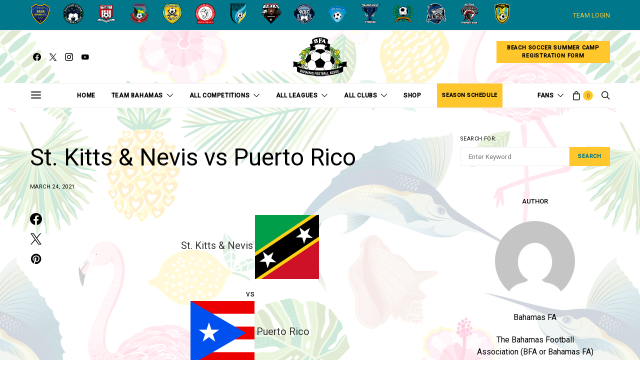

--- FILE ---
content_type: text/html; charset=UTF-8
request_url: https://bahamasfa.net/event/st-kitts-nevis-vs-puerto-rico/
body_size: 51964
content:
<!DOCTYPE html>
<html lang="en-US">
<head>
	<meta charset="UTF-8">
	<meta name="viewport" content="width=device-width, initial-scale=1">
	<link rel="profile" href="http://gmpg.org/xfn/11">
		<title>St. Kitts &#038; Nevis vs Puerto Rico &#8211; Bahamas FA</title>
<meta name='robots' content='max-image-preview:large' />
	<style>img:is([sizes="auto" i], [sizes^="auto," i]) { contain-intrinsic-size: 3000px 1500px }</style>
	<script>window._wca = window._wca || [];</script>
<link rel='dns-prefetch' href='//www.googletagmanager.com' />
<link rel='dns-prefetch' href='//stats.wp.com' />
<link rel='dns-prefetch' href='//fonts.googleapis.com' />
<link rel="alternate" type="application/rss+xml" title="Bahamas FA &raquo; Feed" href="https://bahamasfa.net/feed/" />
<link rel="alternate" type="application/rss+xml" title="Bahamas FA &raquo; Comments Feed" href="https://bahamasfa.net/comments/feed/" />
			<link rel="preload" href="https://bahamasfa.net/wp-content/plugins/canvas/assets/fonts/canvas-icons.woff" as="font" type="font/woff" crossorigin>
			<script type="text/javascript">
/* <![CDATA[ */
window._wpemojiSettings = {"baseUrl":"https:\/\/s.w.org\/images\/core\/emoji\/15.0.3\/72x72\/","ext":".png","svgUrl":"https:\/\/s.w.org\/images\/core\/emoji\/15.0.3\/svg\/","svgExt":".svg","source":{"concatemoji":"https:\/\/bahamasfa.net\/wp-includes\/js\/wp-emoji-release.min.js?ver=6.7.2"}};
/*! This file is auto-generated */
!function(i,n){var o,s,e;function c(e){try{var t={supportTests:e,timestamp:(new Date).valueOf()};sessionStorage.setItem(o,JSON.stringify(t))}catch(e){}}function p(e,t,n){e.clearRect(0,0,e.canvas.width,e.canvas.height),e.fillText(t,0,0);var t=new Uint32Array(e.getImageData(0,0,e.canvas.width,e.canvas.height).data),r=(e.clearRect(0,0,e.canvas.width,e.canvas.height),e.fillText(n,0,0),new Uint32Array(e.getImageData(0,0,e.canvas.width,e.canvas.height).data));return t.every(function(e,t){return e===r[t]})}function u(e,t,n){switch(t){case"flag":return n(e,"\ud83c\udff3\ufe0f\u200d\u26a7\ufe0f","\ud83c\udff3\ufe0f\u200b\u26a7\ufe0f")?!1:!n(e,"\ud83c\uddfa\ud83c\uddf3","\ud83c\uddfa\u200b\ud83c\uddf3")&&!n(e,"\ud83c\udff4\udb40\udc67\udb40\udc62\udb40\udc65\udb40\udc6e\udb40\udc67\udb40\udc7f","\ud83c\udff4\u200b\udb40\udc67\u200b\udb40\udc62\u200b\udb40\udc65\u200b\udb40\udc6e\u200b\udb40\udc67\u200b\udb40\udc7f");case"emoji":return!n(e,"\ud83d\udc26\u200d\u2b1b","\ud83d\udc26\u200b\u2b1b")}return!1}function f(e,t,n){var r="undefined"!=typeof WorkerGlobalScope&&self instanceof WorkerGlobalScope?new OffscreenCanvas(300,150):i.createElement("canvas"),a=r.getContext("2d",{willReadFrequently:!0}),o=(a.textBaseline="top",a.font="600 32px Arial",{});return e.forEach(function(e){o[e]=t(a,e,n)}),o}function t(e){var t=i.createElement("script");t.src=e,t.defer=!0,i.head.appendChild(t)}"undefined"!=typeof Promise&&(o="wpEmojiSettingsSupports",s=["flag","emoji"],n.supports={everything:!0,everythingExceptFlag:!0},e=new Promise(function(e){i.addEventListener("DOMContentLoaded",e,{once:!0})}),new Promise(function(t){var n=function(){try{var e=JSON.parse(sessionStorage.getItem(o));if("object"==typeof e&&"number"==typeof e.timestamp&&(new Date).valueOf()<e.timestamp+604800&&"object"==typeof e.supportTests)return e.supportTests}catch(e){}return null}();if(!n){if("undefined"!=typeof Worker&&"undefined"!=typeof OffscreenCanvas&&"undefined"!=typeof URL&&URL.createObjectURL&&"undefined"!=typeof Blob)try{var e="postMessage("+f.toString()+"("+[JSON.stringify(s),u.toString(),p.toString()].join(",")+"));",r=new Blob([e],{type:"text/javascript"}),a=new Worker(URL.createObjectURL(r),{name:"wpTestEmojiSupports"});return void(a.onmessage=function(e){c(n=e.data),a.terminate(),t(n)})}catch(e){}c(n=f(s,u,p))}t(n)}).then(function(e){for(var t in e)n.supports[t]=e[t],n.supports.everything=n.supports.everything&&n.supports[t],"flag"!==t&&(n.supports.everythingExceptFlag=n.supports.everythingExceptFlag&&n.supports[t]);n.supports.everythingExceptFlag=n.supports.everythingExceptFlag&&!n.supports.flag,n.DOMReady=!1,n.readyCallback=function(){n.DOMReady=!0}}).then(function(){return e}).then(function(){var e;n.supports.everything||(n.readyCallback(),(e=n.source||{}).concatemoji?t(e.concatemoji):e.wpemoji&&e.twemoji&&(t(e.twemoji),t(e.wpemoji)))}))}((window,document),window._wpemojiSettings);
/* ]]> */
</script>

<link rel='stylesheet' id='canvas-css' href='https://bahamasfa.net/wp-content/plugins/canvas/assets/css/canvas.css?ver=2.5.1' type='text/css' media='all' />
<link rel='alternate stylesheet' id='powerkit-icons-css' href='https://bahamasfa.net/wp-content/plugins/powerkit/assets/fonts/powerkit-icons.woff?ver=3.0.2' type='text/css' as='font' type='font/wof' crossorigin />
<link rel='stylesheet' id='powerkit-css' href='https://bahamasfa.net/wp-content/plugins/powerkit/assets/css/powerkit.css?ver=3.0.2' type='text/css' media='all' />
<style id='wp-emoji-styles-inline-css' type='text/css'>

	img.wp-smiley, img.emoji {
		display: inline !important;
		border: none !important;
		box-shadow: none !important;
		height: 1em !important;
		width: 1em !important;
		margin: 0 0.07em !important;
		vertical-align: -0.1em !important;
		background: none !important;
		padding: 0 !important;
	}
</style>
<link rel='stylesheet' id='wp-block-library-css' href='https://bahamasfa.net/wp-includes/css/dist/block-library/style.min.css?ver=6.7.2' type='text/css' media='all' />
<link rel='stylesheet' id='mediaelement-css' href='https://bahamasfa.net/wp-includes/js/mediaelement/mediaelementplayer-legacy.min.css?ver=4.2.17' type='text/css' media='all' />
<link rel='stylesheet' id='wp-mediaelement-css' href='https://bahamasfa.net/wp-includes/js/mediaelement/wp-mediaelement.min.css?ver=6.7.2' type='text/css' media='all' />
<style id='jetpack-sharing-buttons-style-inline-css' type='text/css'>
.jetpack-sharing-buttons__services-list{display:flex;flex-direction:row;flex-wrap:wrap;gap:0;list-style-type:none;margin:5px;padding:0}.jetpack-sharing-buttons__services-list.has-small-icon-size{font-size:12px}.jetpack-sharing-buttons__services-list.has-normal-icon-size{font-size:16px}.jetpack-sharing-buttons__services-list.has-large-icon-size{font-size:24px}.jetpack-sharing-buttons__services-list.has-huge-icon-size{font-size:36px}@media print{.jetpack-sharing-buttons__services-list{display:none!important}}.editor-styles-wrapper .wp-block-jetpack-sharing-buttons{gap:0;padding-inline-start:0}ul.jetpack-sharing-buttons__services-list.has-background{padding:1.25em 2.375em}
</style>
<link rel='stylesheet' id='canvas-block-alert-style-css' href='https://bahamasfa.net/wp-content/plugins/canvas/components/basic-elements/block-alert/block.css?ver=1762326416' type='text/css' media='all' />
<link rel='stylesheet' id='canvas-block-progress-style-css' href='https://bahamasfa.net/wp-content/plugins/canvas/components/basic-elements/block-progress/block.css?ver=1762326416' type='text/css' media='all' />
<link rel='stylesheet' id='canvas-block-collapsibles-style-css' href='https://bahamasfa.net/wp-content/plugins/canvas/components/basic-elements/block-collapsibles/block.css?ver=1762326416' type='text/css' media='all' />
<link rel='stylesheet' id='canvas-block-tabs-style-css' href='https://bahamasfa.net/wp-content/plugins/canvas/components/basic-elements/block-tabs/block.css?ver=1762326416' type='text/css' media='all' />
<link rel='stylesheet' id='canvas-block-section-heading-style-css' href='https://bahamasfa.net/wp-content/plugins/canvas/components/basic-elements/block-section-heading/block.css?ver=1762326416' type='text/css' media='all' />
<link rel='stylesheet' id='canvas-block-row-style-css' href='https://bahamasfa.net/wp-content/plugins/canvas/components/layout-blocks/block-row/block-row.css?ver=1762326416' type='text/css' media='all' />
<link rel='stylesheet' id='canvas-block-posts-style-css' href='https://bahamasfa.net/wp-content/plugins/canvas/components/posts/block-posts/block-posts.css?ver=1762326416' type='text/css' media='all' />
<link rel='stylesheet' id='canvas-justified-gallery-block-style-css' href='https://bahamasfa.net/wp-content/plugins/canvas/components/justified-gallery/block/block-justified-gallery.css?ver=1762326416' type='text/css' media='all' />
<link rel='stylesheet' id='canvas-slider-gallery-block-style-css' href='https://bahamasfa.net/wp-content/plugins/canvas/components/slider-gallery/block/block-slider-gallery.css?ver=1762326416' type='text/css' media='all' />
<link rel='stylesheet' id='canvas-block-posts-sidebar-css' href='https://bahamasfa.net/wp-content/plugins/canvas/components/posts/block-posts-sidebar/block-posts-sidebar.css?ver=1762326416' type='text/css' media='all' />
<link rel='stylesheet' id='csco-block-posts-sidebar-style-css' href='https://bahamasfa.net/wp-content/themes/authentic/css/blocks/posts-sidebar.css?ver=1692072123' type='text/css' media='all' />
<link rel='stylesheet' id='csco-block-twitter-slider-style-css' href='https://bahamasfa.net/wp-content/themes/authentic/css/blocks/twitter-slider.css?ver=1692072123' type='text/css' media='all' />
<link rel='stylesheet' id='csco-block-tiles-style-css' href='https://bahamasfa.net/wp-content/themes/authentic/css/blocks/tiles.css?ver=1692072123' type='text/css' media='all' />
<link rel='stylesheet' id='csco-block-horizontal-tiles-style-css' href='https://bahamasfa.net/wp-content/themes/authentic/css/blocks/horizontal-tiles.css?ver=1692072123' type='text/css' media='all' />
<link rel='stylesheet' id='csco-block-full-style-css' href='https://bahamasfa.net/wp-content/themes/authentic/css/blocks/full.css?ver=1692072123' type='text/css' media='all' />
<link rel='stylesheet' id='csco-block-slider-style-css' href='https://bahamasfa.net/wp-content/themes/authentic/css/blocks/slider.css?ver=1692072123' type='text/css' media='all' />
<link rel='stylesheet' id='csco-block-carousel-style-css' href='https://bahamasfa.net/wp-content/themes/authentic/css/blocks/carousel.css?ver=1692072123' type='text/css' media='all' />
<link rel='stylesheet' id='csco-block-wide-style-css' href='https://bahamasfa.net/wp-content/themes/authentic/css/blocks/wide.css?ver=1692072123' type='text/css' media='all' />
<link rel='stylesheet' id='csco-block-narrow-style-css' href='https://bahamasfa.net/wp-content/themes/authentic/css/blocks/narrow.css?ver=1692072123' type='text/css' media='all' />
<style id='classic-theme-styles-inline-css' type='text/css'>
/*! This file is auto-generated */
.wp-block-button__link{color:#fff;background-color:#32373c;border-radius:9999px;box-shadow:none;text-decoration:none;padding:calc(.667em + 2px) calc(1.333em + 2px);font-size:1.125em}.wp-block-file__button{background:#32373c;color:#fff;text-decoration:none}
</style>
<style id='global-styles-inline-css' type='text/css'>
:root{--wp--preset--aspect-ratio--square: 1;--wp--preset--aspect-ratio--4-3: 4/3;--wp--preset--aspect-ratio--3-4: 3/4;--wp--preset--aspect-ratio--3-2: 3/2;--wp--preset--aspect-ratio--2-3: 2/3;--wp--preset--aspect-ratio--16-9: 16/9;--wp--preset--aspect-ratio--9-16: 9/16;--wp--preset--color--black: #000000;--wp--preset--color--cyan-bluish-gray: #abb8c3;--wp--preset--color--white: #ffffff;--wp--preset--color--pale-pink: #f78da7;--wp--preset--color--vivid-red: #cf2e2e;--wp--preset--color--luminous-vivid-orange: #ff6900;--wp--preset--color--luminous-vivid-amber: #fcb900;--wp--preset--color--light-green-cyan: #7bdcb5;--wp--preset--color--vivid-green-cyan: #00d084;--wp--preset--color--pale-cyan-blue: #8ed1fc;--wp--preset--color--vivid-cyan-blue: #0693e3;--wp--preset--color--vivid-purple: #9b51e0;--wp--preset--gradient--vivid-cyan-blue-to-vivid-purple: linear-gradient(135deg,rgba(6,147,227,1) 0%,rgb(155,81,224) 100%);--wp--preset--gradient--light-green-cyan-to-vivid-green-cyan: linear-gradient(135deg,rgb(122,220,180) 0%,rgb(0,208,130) 100%);--wp--preset--gradient--luminous-vivid-amber-to-luminous-vivid-orange: linear-gradient(135deg,rgba(252,185,0,1) 0%,rgba(255,105,0,1) 100%);--wp--preset--gradient--luminous-vivid-orange-to-vivid-red: linear-gradient(135deg,rgba(255,105,0,1) 0%,rgb(207,46,46) 100%);--wp--preset--gradient--very-light-gray-to-cyan-bluish-gray: linear-gradient(135deg,rgb(238,238,238) 0%,rgb(169,184,195) 100%);--wp--preset--gradient--cool-to-warm-spectrum: linear-gradient(135deg,rgb(74,234,220) 0%,rgb(151,120,209) 20%,rgb(207,42,186) 40%,rgb(238,44,130) 60%,rgb(251,105,98) 80%,rgb(254,248,76) 100%);--wp--preset--gradient--blush-light-purple: linear-gradient(135deg,rgb(255,206,236) 0%,rgb(152,150,240) 100%);--wp--preset--gradient--blush-bordeaux: linear-gradient(135deg,rgb(254,205,165) 0%,rgb(254,45,45) 50%,rgb(107,0,62) 100%);--wp--preset--gradient--luminous-dusk: linear-gradient(135deg,rgb(255,203,112) 0%,rgb(199,81,192) 50%,rgb(65,88,208) 100%);--wp--preset--gradient--pale-ocean: linear-gradient(135deg,rgb(255,245,203) 0%,rgb(182,227,212) 50%,rgb(51,167,181) 100%);--wp--preset--gradient--electric-grass: linear-gradient(135deg,rgb(202,248,128) 0%,rgb(113,206,126) 100%);--wp--preset--gradient--midnight: linear-gradient(135deg,rgb(2,3,129) 0%,rgb(40,116,252) 100%);--wp--preset--font-size--small: 13px;--wp--preset--font-size--medium: 20px;--wp--preset--font-size--large: 36px;--wp--preset--font-size--x-large: 42px;--wp--preset--spacing--20: 0.44rem;--wp--preset--spacing--30: 0.67rem;--wp--preset--spacing--40: 1rem;--wp--preset--spacing--50: 1.5rem;--wp--preset--spacing--60: 2.25rem;--wp--preset--spacing--70: 3.38rem;--wp--preset--spacing--80: 5.06rem;--wp--preset--shadow--natural: 6px 6px 9px rgba(0, 0, 0, 0.2);--wp--preset--shadow--deep: 12px 12px 50px rgba(0, 0, 0, 0.4);--wp--preset--shadow--sharp: 6px 6px 0px rgba(0, 0, 0, 0.2);--wp--preset--shadow--outlined: 6px 6px 0px -3px rgba(255, 255, 255, 1), 6px 6px rgba(0, 0, 0, 1);--wp--preset--shadow--crisp: 6px 6px 0px rgba(0, 0, 0, 1);}:where(.is-layout-flex){gap: 0.5em;}:where(.is-layout-grid){gap: 0.5em;}body .is-layout-flex{display: flex;}.is-layout-flex{flex-wrap: wrap;align-items: center;}.is-layout-flex > :is(*, div){margin: 0;}body .is-layout-grid{display: grid;}.is-layout-grid > :is(*, div){margin: 0;}:where(.wp-block-columns.is-layout-flex){gap: 2em;}:where(.wp-block-columns.is-layout-grid){gap: 2em;}:where(.wp-block-post-template.is-layout-flex){gap: 1.25em;}:where(.wp-block-post-template.is-layout-grid){gap: 1.25em;}.has-black-color{color: var(--wp--preset--color--black) !important;}.has-cyan-bluish-gray-color{color: var(--wp--preset--color--cyan-bluish-gray) !important;}.has-white-color{color: var(--wp--preset--color--white) !important;}.has-pale-pink-color{color: var(--wp--preset--color--pale-pink) !important;}.has-vivid-red-color{color: var(--wp--preset--color--vivid-red) !important;}.has-luminous-vivid-orange-color{color: var(--wp--preset--color--luminous-vivid-orange) !important;}.has-luminous-vivid-amber-color{color: var(--wp--preset--color--luminous-vivid-amber) !important;}.has-light-green-cyan-color{color: var(--wp--preset--color--light-green-cyan) !important;}.has-vivid-green-cyan-color{color: var(--wp--preset--color--vivid-green-cyan) !important;}.has-pale-cyan-blue-color{color: var(--wp--preset--color--pale-cyan-blue) !important;}.has-vivid-cyan-blue-color{color: var(--wp--preset--color--vivid-cyan-blue) !important;}.has-vivid-purple-color{color: var(--wp--preset--color--vivid-purple) !important;}.has-black-background-color{background-color: var(--wp--preset--color--black) !important;}.has-cyan-bluish-gray-background-color{background-color: var(--wp--preset--color--cyan-bluish-gray) !important;}.has-white-background-color{background-color: var(--wp--preset--color--white) !important;}.has-pale-pink-background-color{background-color: var(--wp--preset--color--pale-pink) !important;}.has-vivid-red-background-color{background-color: var(--wp--preset--color--vivid-red) !important;}.has-luminous-vivid-orange-background-color{background-color: var(--wp--preset--color--luminous-vivid-orange) !important;}.has-luminous-vivid-amber-background-color{background-color: var(--wp--preset--color--luminous-vivid-amber) !important;}.has-light-green-cyan-background-color{background-color: var(--wp--preset--color--light-green-cyan) !important;}.has-vivid-green-cyan-background-color{background-color: var(--wp--preset--color--vivid-green-cyan) !important;}.has-pale-cyan-blue-background-color{background-color: var(--wp--preset--color--pale-cyan-blue) !important;}.has-vivid-cyan-blue-background-color{background-color: var(--wp--preset--color--vivid-cyan-blue) !important;}.has-vivid-purple-background-color{background-color: var(--wp--preset--color--vivid-purple) !important;}.has-black-border-color{border-color: var(--wp--preset--color--black) !important;}.has-cyan-bluish-gray-border-color{border-color: var(--wp--preset--color--cyan-bluish-gray) !important;}.has-white-border-color{border-color: var(--wp--preset--color--white) !important;}.has-pale-pink-border-color{border-color: var(--wp--preset--color--pale-pink) !important;}.has-vivid-red-border-color{border-color: var(--wp--preset--color--vivid-red) !important;}.has-luminous-vivid-orange-border-color{border-color: var(--wp--preset--color--luminous-vivid-orange) !important;}.has-luminous-vivid-amber-border-color{border-color: var(--wp--preset--color--luminous-vivid-amber) !important;}.has-light-green-cyan-border-color{border-color: var(--wp--preset--color--light-green-cyan) !important;}.has-vivid-green-cyan-border-color{border-color: var(--wp--preset--color--vivid-green-cyan) !important;}.has-pale-cyan-blue-border-color{border-color: var(--wp--preset--color--pale-cyan-blue) !important;}.has-vivid-cyan-blue-border-color{border-color: var(--wp--preset--color--vivid-cyan-blue) !important;}.has-vivid-purple-border-color{border-color: var(--wp--preset--color--vivid-purple) !important;}.has-vivid-cyan-blue-to-vivid-purple-gradient-background{background: var(--wp--preset--gradient--vivid-cyan-blue-to-vivid-purple) !important;}.has-light-green-cyan-to-vivid-green-cyan-gradient-background{background: var(--wp--preset--gradient--light-green-cyan-to-vivid-green-cyan) !important;}.has-luminous-vivid-amber-to-luminous-vivid-orange-gradient-background{background: var(--wp--preset--gradient--luminous-vivid-amber-to-luminous-vivid-orange) !important;}.has-luminous-vivid-orange-to-vivid-red-gradient-background{background: var(--wp--preset--gradient--luminous-vivid-orange-to-vivid-red) !important;}.has-very-light-gray-to-cyan-bluish-gray-gradient-background{background: var(--wp--preset--gradient--very-light-gray-to-cyan-bluish-gray) !important;}.has-cool-to-warm-spectrum-gradient-background{background: var(--wp--preset--gradient--cool-to-warm-spectrum) !important;}.has-blush-light-purple-gradient-background{background: var(--wp--preset--gradient--blush-light-purple) !important;}.has-blush-bordeaux-gradient-background{background: var(--wp--preset--gradient--blush-bordeaux) !important;}.has-luminous-dusk-gradient-background{background: var(--wp--preset--gradient--luminous-dusk) !important;}.has-pale-ocean-gradient-background{background: var(--wp--preset--gradient--pale-ocean) !important;}.has-electric-grass-gradient-background{background: var(--wp--preset--gradient--electric-grass) !important;}.has-midnight-gradient-background{background: var(--wp--preset--gradient--midnight) !important;}.has-small-font-size{font-size: var(--wp--preset--font-size--small) !important;}.has-medium-font-size{font-size: var(--wp--preset--font-size--medium) !important;}.has-large-font-size{font-size: var(--wp--preset--font-size--large) !important;}.has-x-large-font-size{font-size: var(--wp--preset--font-size--x-large) !important;}
:where(.wp-block-post-template.is-layout-flex){gap: 1.25em;}:where(.wp-block-post-template.is-layout-grid){gap: 1.25em;}
:where(.wp-block-columns.is-layout-flex){gap: 2em;}:where(.wp-block-columns.is-layout-grid){gap: 2em;}
:root :where(.wp-block-pullquote){font-size: 1.5em;line-height: 1.6;}
</style>
<link rel='stylesheet' id='canvas-block-heading-style-css' href='https://bahamasfa.net/wp-content/plugins/canvas/components/content-formatting/block-heading/block.css?ver=1762326416' type='text/css' media='all' />
<link rel='stylesheet' id='canvas-block-list-style-css' href='https://bahamasfa.net/wp-content/plugins/canvas/components/content-formatting/block-list/block.css?ver=1762326416' type='text/css' media='all' />
<link rel='stylesheet' id='canvas-block-paragraph-style-css' href='https://bahamasfa.net/wp-content/plugins/canvas/components/content-formatting/block-paragraph/block.css?ver=1762326416' type='text/css' media='all' />
<link rel='stylesheet' id='canvas-block-separator-style-css' href='https://bahamasfa.net/wp-content/plugins/canvas/components/content-formatting/block-separator/block.css?ver=1762326416' type='text/css' media='all' />
<link rel='stylesheet' id='canvas-block-group-style-css' href='https://bahamasfa.net/wp-content/plugins/canvas/components/basic-elements/block-group/block.css?ver=1762326416' type='text/css' media='all' />
<link rel='stylesheet' id='canvas-block-cover-style-css' href='https://bahamasfa.net/wp-content/plugins/canvas/components/basic-elements/block-cover/block.css?ver=1762326416' type='text/css' media='all' />
<link rel='stylesheet' id='contact-form-7-css' href='https://bahamasfa.net/wp-content/plugins/contact-form-7/includes/css/styles.css?ver=6.1.3' type='text/css' media='all' />
<link rel='stylesheet' id='powerkit-author-box-css' href='https://bahamasfa.net/wp-content/plugins/powerkit/modules/author-box/public/css/public-powerkit-author-box.css?ver=3.0.2' type='text/css' media='all' />
<link rel='stylesheet' id='powerkit-basic-elements-css' href='https://bahamasfa.net/wp-content/plugins/powerkit/modules/basic-elements/public/css/public-powerkit-basic-elements.css?ver=3.0.2' type='text/css' media='screen' />
<link rel='stylesheet' id='powerkit-coming-soon-css' href='https://bahamasfa.net/wp-content/plugins/powerkit/modules/coming-soon/public/css/public-powerkit-coming-soon.css?ver=3.0.2' type='text/css' media='all' />
<link rel='stylesheet' id='powerkit-content-formatting-css' href='https://bahamasfa.net/wp-content/plugins/powerkit/modules/content-formatting/public/css/public-powerkit-content-formatting.css?ver=3.0.2' type='text/css' media='all' />
<link rel='stylesheet' id='powerkit-сontributors-css' href='https://bahamasfa.net/wp-content/plugins/powerkit/modules/contributors/public/css/public-powerkit-contributors.css?ver=3.0.2' type='text/css' media='all' />
<link rel='stylesheet' id='powerkit-facebook-css' href='https://bahamasfa.net/wp-content/plugins/powerkit/modules/facebook/public/css/public-powerkit-facebook.css?ver=3.0.2' type='text/css' media='all' />
<link rel='stylesheet' id='powerkit-featured-categories-css' href='https://bahamasfa.net/wp-content/plugins/powerkit/modules/featured-categories/public/css/public-powerkit-featured-categories.css?ver=3.0.2' type='text/css' media='all' />
<link rel='stylesheet' id='powerkit-inline-posts-css' href='https://bahamasfa.net/wp-content/plugins/powerkit/modules/inline-posts/public/css/public-powerkit-inline-posts.css?ver=3.0.2' type='text/css' media='all' />
<link rel='stylesheet' id='powerkit-instagram-css' href='https://bahamasfa.net/wp-content/plugins/powerkit/modules/instagram/public/css/public-powerkit-instagram.css?ver=3.0.2' type='text/css' media='all' />
<link rel='stylesheet' id='powerkit-justified-gallery-css' href='https://bahamasfa.net/wp-content/plugins/powerkit/modules/justified-gallery/public/css/public-powerkit-justified-gallery.css?ver=3.0.2' type='text/css' media='all' />
<link rel='stylesheet' id='glightbox-css' href='https://bahamasfa.net/wp-content/plugins/powerkit/modules/lightbox/public/css/glightbox.min.css?ver=3.0.2' type='text/css' media='all' />
<link rel='stylesheet' id='powerkit-lightbox-css' href='https://bahamasfa.net/wp-content/plugins/powerkit/modules/lightbox/public/css/public-powerkit-lightbox.css?ver=3.0.2' type='text/css' media='all' />
<link rel='stylesheet' id='powerkit-opt-in-forms-css' href='https://bahamasfa.net/wp-content/plugins/powerkit/modules/opt-in-forms/public/css/public-powerkit-opt-in-forms.css?ver=3.0.2' type='text/css' media='all' />
<link rel='stylesheet' id='powerkit-pinterest-css' href='https://bahamasfa.net/wp-content/plugins/powerkit/modules/pinterest/public/css/public-powerkit-pinterest.css?ver=3.0.2' type='text/css' media='all' />
<link rel='stylesheet' id='powerkit-scroll-to-top-css' href='https://bahamasfa.net/wp-content/plugins/powerkit/modules/scroll-to-top/public/css/public-powerkit-scroll-to-top.css?ver=3.0.2' type='text/css' media='all' />
<link rel='stylesheet' id='powerkit-share-buttons-css' href='https://bahamasfa.net/wp-content/plugins/powerkit/modules/share-buttons/public/css/public-powerkit-share-buttons.css?ver=3.0.2' type='text/css' media='all' />
<link rel='stylesheet' id='powerkit-social-links-css' href='https://bahamasfa.net/wp-content/plugins/powerkit/modules/social-links/public/css/public-powerkit-social-links.css?ver=3.0.2' type='text/css' media='all' />
<link rel='stylesheet' id='powerkit-table-of-contents-css' href='https://bahamasfa.net/wp-content/plugins/powerkit/modules/table-of-contents/public/css/public-powerkit-table-of-contents.css?ver=3.0.2' type='text/css' media='all' />
<link rel='stylesheet' id='powerkit-twitter-css' href='https://bahamasfa.net/wp-content/plugins/powerkit/modules/twitter/public/css/public-powerkit-twitter.css?ver=3.0.2' type='text/css' media='all' />
<link rel='stylesheet' id='powerkit-widget-about-css' href='https://bahamasfa.net/wp-content/plugins/powerkit/modules/widget-about/public/css/public-powerkit-widget-about.css?ver=3.0.2' type='text/css' media='all' />
<link rel='stylesheet' id='dashicons-css' href='https://bahamasfa.net/wp-includes/css/dashicons.min.css?ver=6.7.2' type='text/css' media='all' />
<link rel='stylesheet' id='sportspress-general-css' href='//bahamasfa.net/wp-content/plugins/sportspress-pro/includes/sportspress/assets/css/sportspress.css?ver=2.7.15' type='text/css' media='all' />
<link rel='stylesheet' id='sportspress-icons-css' href='//bahamasfa.net/wp-content/plugins/sportspress-pro/includes/sportspress/assets/css/icons.css?ver=2.7' type='text/css' media='all' />
<link rel='stylesheet' id='sportspress-league-menu-css' href='//bahamasfa.net/wp-content/plugins/sportspress-pro/includes/sportspress-league-menu/css/sportspress-league-menu.css?ver=2.1.2' type='text/css' media='all' />
<link rel='stylesheet' id='sportspress-event-statistics-css' href='//bahamasfa.net/wp-content/plugins/sportspress-pro/includes/sportspress-match-stats/css/sportspress-match-stats.css?ver=2.2' type='text/css' media='all' />
<link rel='stylesheet' id='sportspress-results-matrix-css' href='//bahamasfa.net/wp-content/plugins/sportspress-pro/includes/sportspress-results-matrix/css/sportspress-results-matrix.css?ver=2.6.9' type='text/css' media='all' />
<link rel='stylesheet' id='sportspress-scoreboard-css' href='//bahamasfa.net/wp-content/plugins/sportspress-pro/includes/sportspress-scoreboard/css/sportspress-scoreboard.css?ver=2.6.11' type='text/css' media='all' />
<link rel='stylesheet' id='sportspress-scoreboard-ltr-css' href='//bahamasfa.net/wp-content/plugins/sportspress-pro/includes/sportspress-scoreboard/css/sportspress-scoreboard-ltr.css?ver=2.6.11' type='text/css' media='all' />
<link rel='stylesheet' id='sportspress-timelines-css' href='//bahamasfa.net/wp-content/plugins/sportspress-pro/includes/sportspress-timelines/css/sportspress-timelines.css?ver=2.6' type='text/css' media='all' />
<link rel='stylesheet' id='sportspress-tournaments-css' href='//bahamasfa.net/wp-content/plugins/sportspress-pro/includes/sportspress-tournaments/css/sportspress-tournaments.css?ver=2.6.21' type='text/css' media='all' />
<link rel='stylesheet' id='sportspress-tournaments-ltr-css' href='//bahamasfa.net/wp-content/plugins/sportspress-pro/includes/sportspress-tournaments/css/sportspress-tournaments-ltr.css?ver=2.6.21' type='text/css' media='all' />
<link rel='stylesheet' id='jquery-bracket-css' href='//bahamasfa.net/wp-content/plugins/sportspress-pro/includes/sportspress-tournaments/css/jquery.bracket.min.css?ver=0.11.0' type='text/css' media='all' />
<link rel='stylesheet' id='sportspress-twitter-css' href='//bahamasfa.net/wp-content/plugins/sportspress-pro/includes/sportspress-twitter/css/sportspress-twitter.css?ver=2.1.2' type='text/css' media='all' />
<link rel='stylesheet' id='sportspress-user-scores-css' href='//bahamasfa.net/wp-content/plugins/sportspress-pro/includes/sportspress-user-scores/css/sportspress-user-scores.css?ver=2.3' type='text/css' media='all' />
<link rel='stylesheet' id='sportspress-roboto-css' href='//fonts.googleapis.com/css?family=Roboto%3A400%2C500&#038;subset=cyrillic%2Ccyrillic-ext%2Cgreek%2Cgreek-ext%2Clatin-ext%2Cvietnamese&#038;ver=2.7' type='text/css' media='all' />
<link rel='stylesheet' id='sportspress-style-css' href='//bahamasfa.net/wp-content/plugins/sportspress-pro/includes/sportspress/assets/css/sportspress-style.css?ver=2.7' type='text/css' media='all' />
<link rel='stylesheet' id='sportspress-style-ltr-css' href='//bahamasfa.net/wp-content/plugins/sportspress-pro/includes/sportspress/assets/css/sportspress-style-ltr.css?ver=2.7' type='text/css' media='all' />
<link rel='stylesheet' id='super-rss-reader-css' href='https://bahamasfa.net/wp-content/plugins/super-rss-reader/public/css/style.min.css?ver=5.3' type='text/css' media='all' />
<link rel='stylesheet' id='woocommerce-layout-css' href='https://bahamasfa.net/wp-content/plugins/woocommerce/assets/css/woocommerce-layout.css?ver=10.3.4' type='text/css' media='all' />
<style id='woocommerce-layout-inline-css' type='text/css'>

	.infinite-scroll .woocommerce-pagination {
		display: none;
	}
</style>
<link rel='stylesheet' id='woocommerce-smallscreen-css' href='https://bahamasfa.net/wp-content/plugins/woocommerce/assets/css/woocommerce-smallscreen.css?ver=10.3.4' type='text/css' media='only screen and (max-width: 768px)' />
<link rel='stylesheet' id='woocommerce-general-css' href='https://bahamasfa.net/wp-content/plugins/woocommerce/assets/css/woocommerce.css?ver=10.3.4' type='text/css' media='all' />
<style id='woocommerce-inline-inline-css' type='text/css'>
.woocommerce form .form-row .required { visibility: visible; }
</style>
<link rel='stylesheet' id='brands-styles-css' href='https://bahamasfa.net/wp-content/plugins/woocommerce/assets/css/brands.css?ver=10.3.4' type='text/css' media='all' />
<link rel='stylesheet' id='csco_css_wc-css' href='https://bahamasfa.net/wp-content/themes/authentic/css/woocommerce.css?ver=6.1.2' type='text/css' media='all' />
<link rel='stylesheet' id='csco-styles-css' href='https://bahamasfa.net/wp-content/themes/authentic/style.css?ver=6.1.2' type='text/css' media='all' />
<style type="text/css"></style><script type="text/javascript" id="jquery-core-js-extra">
/* <![CDATA[ */
var csco_mega_menu = {"rest_url":"https:\/\/bahamasfa.net\/wp-json\/csco\/v1\/menu-posts"};
/* ]]> */
</script>
<script type="text/javascript" src="https://bahamasfa.net/wp-includes/js/jquery/jquery.min.js?ver=3.7.1" id="jquery-core-js"></script>
<script type="text/javascript" src="https://bahamasfa.net/wp-includes/js/jquery/jquery-migrate.min.js?ver=3.4.1" id="jquery-migrate-js"></script>
<script type="text/javascript" src="https://bahamasfa.net/wp-content/plugins/sportspress-pro/includes/sportspress-facebook/js/sportspress-facebook-sdk.js?ver=2.11" id="sportspress-facebook-sdk-js"></script>
<script type="text/javascript" src="https://bahamasfa.net/wp-content/plugins/sportspress-pro/includes/sportspress-tournaments/js/jquery.bracket.min.js?ver=0.11.0" id="jquery-bracket-js"></script>
<script type="text/javascript" src="https://bahamasfa.net/wp-content/plugins/super-rss-reader/public/js/jquery.easy-ticker.min.js?ver=5.3" id="jquery-easy-ticker-js"></script>
<script type="text/javascript" src="https://bahamasfa.net/wp-content/plugins/super-rss-reader/public/js/script.min.js?ver=5.3" id="super-rss-reader-js"></script>
<script type="text/javascript" src="https://www.googletagmanager.com/gtag/js?id&amp;ver=6.7.2" id="wk-analytics-script-js"></script>
<script type="text/javascript" id="wk-analytics-script-js-after">
/* <![CDATA[ */
function shouldTrack(){
var trackLoggedIn = false;
var loggedIn = false;
if(!loggedIn){
return true;
} else if( trackLoggedIn ) {
return true;
}
return false;
}
function hasWKGoogleAnalyticsCookie() {
return (new RegExp('wp_wk_ga_untrack_' + document.location.hostname)).test(document.cookie);
}
if (!hasWKGoogleAnalyticsCookie() && shouldTrack()) {
//Google Analytics
window.dataLayer = window.dataLayer || [];
function gtag(){dataLayer.push(arguments);}
gtag('js', new Date());
gtag('config', '', { 'anonymize_ip': true });
}
/* ]]> */
</script>
<script type="text/javascript" src="https://bahamasfa.net/wp-content/plugins/woocommerce/assets/js/jquery-blockui/jquery.blockUI.min.js?ver=2.7.0-wc.10.3.4" id="wc-jquery-blockui-js" defer="defer" data-wp-strategy="defer"></script>
<script type="text/javascript" id="wc-add-to-cart-js-extra">
/* <![CDATA[ */
var wc_add_to_cart_params = {"ajax_url":"\/wp-admin\/admin-ajax.php","wc_ajax_url":"\/?wc-ajax=%%endpoint%%","i18n_view_cart":"View cart","cart_url":"https:\/\/bahamasfa.net\/cart\/","is_cart":"","cart_redirect_after_add":"no"};
/* ]]> */
</script>
<script type="text/javascript" src="https://bahamasfa.net/wp-content/plugins/woocommerce/assets/js/frontend/add-to-cart.min.js?ver=10.3.4" id="wc-add-to-cart-js" defer="defer" data-wp-strategy="defer"></script>
<script type="text/javascript" src="https://bahamasfa.net/wp-content/plugins/woocommerce/assets/js/js-cookie/js.cookie.min.js?ver=2.1.4-wc.10.3.4" id="wc-js-cookie-js" defer="defer" data-wp-strategy="defer"></script>
<script type="text/javascript" id="woocommerce-js-extra">
/* <![CDATA[ */
var woocommerce_params = {"ajax_url":"\/wp-admin\/admin-ajax.php","wc_ajax_url":"\/?wc-ajax=%%endpoint%%","i18n_password_show":"Show password","i18n_password_hide":"Hide password"};
/* ]]> */
</script>
<script type="text/javascript" src="https://bahamasfa.net/wp-content/plugins/woocommerce/assets/js/frontend/woocommerce.min.js?ver=10.3.4" id="woocommerce-js" defer="defer" data-wp-strategy="defer"></script>
<script type="text/javascript" src="https://stats.wp.com/s-202603.js" id="woocommerce-analytics-js" defer="defer" data-wp-strategy="defer"></script>
<link rel="https://api.w.org/" href="https://bahamasfa.net/wp-json/" /><link rel="alternate" title="JSON" type="application/json" href="https://bahamasfa.net/wp-json/wp/v2/events/11205" /><link rel="EditURI" type="application/rsd+xml" title="RSD" href="https://bahamasfa.net/xmlrpc.php?rsd" />
<meta name="generator" content="WordPress 6.7.2" />
<meta name="generator" content="SportsPress 2.7.15" />
<meta name="generator" content="SportsPress Pro 2.7.15" />
<meta name="generator" content="WooCommerce 10.3.4" />
<link rel="canonical" href="https://bahamasfa.net/event/st-kitts-nevis-vs-puerto-rico/" />
<link rel='shortlink' href='https://bahamasfa.net/?p=11205' />
<link rel="alternate" title="oEmbed (JSON)" type="application/json+oembed" href="https://bahamasfa.net/wp-json/oembed/1.0/embed?url=https%3A%2F%2Fbahamasfa.net%2Fevent%2Fst-kitts-nevis-vs-puerto-rico%2F" />
<link rel="alternate" title="oEmbed (XML)" type="text/xml+oembed" href="https://bahamasfa.net/wp-json/oembed/1.0/embed?url=https%3A%2F%2Fbahamasfa.net%2Fevent%2Fst-kitts-nevis-vs-puerto-rico%2F&#038;format=xml" />
	<style>img#wpstats{display:none}</style>
			<noscript><style>.woocommerce-product-gallery{ opacity: 1 !important; }</style></noscript>
	<link rel="icon" href="https://bahamasfa.net/wp-content/uploads/2020/09/cropped-Bahamas-FA-site-icon-32x32.png" sizes="32x32" />
<link rel="icon" href="https://bahamasfa.net/wp-content/uploads/2020/09/cropped-Bahamas-FA-site-icon-192x192.png" sizes="192x192" />
<link rel="apple-touch-icon" href="https://bahamasfa.net/wp-content/uploads/2020/09/cropped-Bahamas-FA-site-icon-180x180.png" />
<meta name="msapplication-TileImage" content="https://bahamasfa.net/wp-content/uploads/2020/09/cropped-Bahamas-FA-site-icon-270x270.png" />
		<style type="text/css" id="wp-custom-css">
			body {
  background: url(https://bahamasfa.net/wp-content/uploads/2020/07/Bahamas-FA-Website-Background-1.jpg);
}

.clublogothumbnail {
    width: 46px;
    height: 46px;
		margin-right: 20px;
	  margin-left: 0px;
	  margin-bottom: 0px;
	  margin-top: 0px;

}

.image {
    width: 90%;
    height: 90%;  
		
}

.image img {
    -webkit-transition: all .2s ease; /* Safari and Chrome */
    -moz-transition: all .2s ease; /* Firefox */
    -ms-transition: all .2s ease; /* IE 9 */
    -o-transition: all .2s ease; /* Opera */
    transition: all .2s ease;
}

.image:hover img {
    -webkit-transform:scale(1.25); /* Safari and Chrome */
    -moz-transform:scale(1.25); /* Firefox */
    -ms-transform:scale(1.25); /* IE 9 */
    -o-transform:scale(1.25); /* Opera */
     transform:scale(1.25);
}

.displayhide{
	display:none !important;
}

.button_yellow{
	background:#ffc72c;
	display:inline-block;
	padding:5px 20px;
	text-decoration:none !important;
	color:#000 !important;
	font-weight:bold;
	margin-bottom:20px;
}

.button_yellow:hover{
	background:#000;
 
	text-decoration:none;
	color:#ffc72c !important;
 }

.table_styled tr td{
	border:1px solid #999;
	background:#fff;
	font-size:13px;
}

.table_styled{
	border-top:5px solid #999;
}

.btnm_only{
	display:none;
}

.btn-schd a{
	background:#ffc72c;
   padding-left: 10px;
	 padding-right: 10px;
   font-size: 11px !important;
}

@media (max-width: 1121.98px) { 
	.btnm_only{
		display:block;
	}   
	
	.navbar-dummy {
    height: 84px !important;
}
	
	.btn-schd a{
	background:#ffc72c;
	padding:15px !important;
}
	
}


		</style>
		<style id="kirki-inline-styles">body, .offcanvas, #search, input[type=search], input[type=text], input[type=number], input[type=email], input[type=tel], input[type=password], textarea, .form-control, .pk-card, .pagination-content, .adp-popup-type-content .adp-popup-container{background-color:#ffffff;}.entry-content .pk-block-bg-inverse, .pk-dropcap-bg-inverse:first-letter, .entry-content .has-drop-cap.is-cnvs-dropcap-bg-dark:first-letter{color:#ffffff!important;}.woocommerce.widget_product_search input[type="search"].search-field{background-color:#ffffff;color:#000000;font-family:-apple-system, BlinkMacSystemFont, "Segoe UI", Roboto, Oxygen-Sans, Ubuntu, Cantarell, "Helvetica Neue", sans-serif;font-size:1rem;font-weight:400;letter-spacing:0px;}.woocommerce div.product .woocommerce-tabs ul.tabs li.active a{border-bottom-color:#ffffff;border-left-color:#eeeeee;border-right-color:#eeeeee;}body, input[type=search], input[type=text], input[type=number], input[type=email], input[type=tel], input[type=password], textarea, .abr-reviews-posts .abr-review-meta{color:#000000;}blockquote cite, figcaption, .wp-caption-text, .wp-block-gallery .blocks-gallery-item figcaption, .wp-block-image figcaption, .wp-block-audio figcaption, .wp-block-embed figcaption, .wp-block-pullquote cite, .wp-block-pullquote footer, .wp-block-pullquote .wp-block-pullquote__citation, .wp-block-quote cite, label, .text-small, .comment-metadata, .logged-in-as, .post-categories, .post-count, .product-count, .post-meta, .entry-content figcaption, .post-media figcaption, .post-tags, .sub-title, .tagcloud, .timestamp, #wp-calendar caption, .comment-metadata a, .comment-metadata, .widget_rss ul li cite, .widget_rss ul li .rss-date, .pk-widget-about .pk-about-small, .pk-share-buttons-total .pk-share-buttons-count, .pk-share-buttons-post-loop .pk-share-buttons-count, .pk-share-buttons-block-posts .pk-share-buttons-count, .pk-share-buttons-post-sidebar .pk-share-buttons-count, .pk-share-buttons-post-loop .pk-share-buttons-link:hover .pk-share-buttons-count, .pk-share-buttons-block-posts .pk-share-buttons-link:hover .pk-share-buttons-count, .pk-share-buttons-post-sidebar .pk-share-buttons-link:hover .pk-share-buttons-count, .title-share, .pk-social-links-template-default .pk-social-links-label, .pk-social-links-wrap .pk-social-links-label, .pk-color-secondary, .pk-twitter-default .pk-twitter-tweet:before, .cs-meet-team .pk-social-links-link, .abr-post-review .abr-review-score .abr-review-subtext .abr-data-label{color:#000000;}.owl-dot span, .abr-post-review .abr-review-score .abr-review-subtext .abr-data-info{background-color:#000000;}.woocommerce ul.products li.product .price, .woocommerce .widget_price_filter .price_slider_amount, .woocommerce ul.cart_list li .reviewer, .woocommerce ul.product_list_widget li .reviewer, .woocommerce .woocommerce-result-count, .woocommerce .product_meta, .woocommerce div.product p.price del,.woocommerce div.product span.price del, .woocommerce .woocommerce-review-link, .woocommerce-review__published-date, .woocommerce table.shop_table th, .woocommerce table.shop_table_responsive tr td::before, .woocommerce-page table.shop_table_responsive tr td::before{color:#000000;}.entry-content p > code, a, #search .close, .button-link, .pk-share-buttons-total .pk-share-buttons-label, .pk-share-buttons-total .pk-share-buttons-title, .pk-social-links-wrap .pk-social-links-count, .pk-nav-tabs .pk-nav-link, .pk-nav-tabs .pk-nav-link.pk-active, .pk-tabs .pk-nav-pills .pk-nav-link, .pk-block-social-links .pk-social-links-link, .pk-block-social-links .pk-social-links-title, .pk-social-links-scheme-light .pk-social-links-link, .pk-social-links-scheme-light .pk-social-links-title, .pk-social-links-scheme-bold .pk-social-links-title, .pk-social-links-scheme-bold-rounded .pk-social-links-title, .pk-share-buttons-scheme-default .pk-share-buttons-link, .pk-share-buttons-after-post.pk-share-buttons-scheme-default .pk-share-buttons-link:not(:hover), .pk-share-buttons-before-post.pk-share-buttons-scheme-default .pk-share-buttons-link:not(:hover), .pk-toc ol > li:before, ol.pk-list-styled > li:before, h2.pk-heading-numbered:before, .pk-card-header a, .pk-twitter-info a, .pk-instagram-username a, .pk-social-links-template-default .pk-social-links-link, .pk-widget-contributors .pk-social-links-link, .cs-list-articles > li > a, .pk-block-contributors .author-name a, .edit-post-visual-editor.editor-styles-wrapper .pk-author-posts-single a, .pk-twitter-content a, .pk-block-author .pk-widget-author-container:not(.pk-bg-overlay) .pk-author-title a, .pk-share-buttons-scheme-simple-light .pk-share-buttons-link, .pk-share-buttons-scheme-simple-light .pk-share-buttons-count, .is-style-pk-share-buttons-simple-light .pk-share-buttons-link, .is-style-pk-share-buttons-simple-light .pk-share-buttons-link .pk-share-buttons-count, .is-style-pk-share-buttons-default .pk-share-buttons-link:not(hover), ol.is-style-cnvs-list-styled > li:before, h2.is-style-cnvs-heading-numbered:before, .cnvs-block-collapsible .cnvs-block-collapsible-title h6 a{color:#000000;}.owl-dot.active span{background-color:#000000;}.woocommerce ul.products li.product .price ins, .woocommerce .widget_layered_nav ul li.chosen a:before, .woocommerce div.product p.price, .woocommerce div.product span.price, .woocommerce .quantity-controls input, .woocommerce .woocommerce-review-link:hover, .woocommerce div.product .woocommerce-tabs ul.tabs li a, .woocommerce p.stars a:hover, .woocommerce .order-total .amount{color:#000000;}.woocommerce a.remove{color:#000000!important;}a:hover, .button-link:hover, #search .close:hover, .pk-social-links-scheme-light:not(.pk-social-links-scheme-light-bg) .pk-social-links-link:hover .pk-social-links-title, .is-style-pk-social-links-bold .pk-social-links-link:hover .pk-social-links-title, .pk-social-links-scheme-bold .pk-social-links-link:hover .pk-social-links-title, .is-style-pk-social-links-bold-rounded .pk-social-links-link:hover .pk-social-links-title, .pk-social-links-scheme-bold-rounded .pk-social-links-link:hover .pk-social-links-title, .pk-nav-tabs .pk-nav-link:not(.pk-active):focus, .pk-nav-tabs .pk-nav-link:not(.pk-active):hover, .pk-card-header a:hover, .pk-twitter-info a:hover, .pk-instagram-username a:hover, .pk-widget-contributors .pk-social-links-link:hover, .cs-list-articles > li > a:hover, .pk-block-contributors .author-name a:hover, .edit-post-visual-editor.editor-styles-wrapper .pk-author-posts-single a:hover, .pk-twitter-content a:hover, .pk-block-author .pk-widget-author-container:not(.pk-bg-overlay) .pk-author-title a:hover, .cnvs-block-collapsible .cnvs-block-collapsible-title h6 a:hover{color:#00778b;}.woocommerce .widget_layered_nav ul li.chosen a:hover:before, .woocommerce p.stars a, .woocommerce .woocommerce-MyAccount-navigation-link.is-active a{color:#00778b;}.wp-block-separator{color:#eeeeee;}hr, .wp-block-separator:not(.is-style-dots), .wp-block-pullquote:not([style*="border-color"]), .entry-content .table-bordered th, .entry-content .table-bordered td, section.widget .widget-wrap, .form-control, input[type=search], input[type=text], input[type=number], input[type=email], input[type=tel], input[type=password], textarea, select, .pk-collapsibles .pk-card, .post-archive .archive-compact .post-masonry, .post-archive .archive-compact .post-grid, .post-archive .archive-compact.archive-masonry section.widget, .post-archive .archive-compact.archive-grid section.widget, .archive-list section.widget .widget-wrap, .archive-standard section.widget .widget-wrap, .sidebar-offcanvas .widget, .pk-nav-tabs .pk-nav-link, .pk-collapsibles .pk-card + .pk-card, .cnvs-block-tabs .cnvs-block-tabs-buttons .cnvs-block-tabs-button a, .cnvs-block-collapsibles .cnvs-block-collapsible, .abr-reviews-posts .abr-post-item{border-color:#eeeeee;}hr, .entry-content table th, .entry-content table td, .entry-content table tbody + tbody, .header-enabled .navbar-primary:not(.sticky-nav-slide) .navbar, .navigation.comment-navigation, .site-main > article > .post-author, .post-main .post-author, .comment-body + .comment-respond, .comment-list + .comment-respond, .comment-list article, .comment-list .pingback, .comment-list .trackback, .post-standard:not(.post-featured) + .post-standard:not(.post-featured), .archive-first + .archive-list, .single .section-carousel, .widget_nav_menu .menu > .menu-item:not(:first-child), .widget_pages li:not(:first-child) a, .widget_meta li:not(:first-child) a, .widget_categories > ul > li:not(:first-child), .widget_archive > ul > li:not(:first-child), .widget_categories .widget-wrap > ul > li:not(:first-child), .widget_archive .widget-wrap > ul > li:not(:first-child), .widget_recent_comments li:not(:first-child), .widget_recent_entries li:not(:first-child), #wp-calendar tbody td, .navigation.pagination, .navigation.pagination + .post-tags, .fb-comments, .post-tags, .page-header-simple .page-header + .post-archive, .section-grid + .site-content > .cs-container:before, .archive-pagination:not(:empty), .post-list:not(.post-featured) + .post-list:not(.post-featured), .post-list + .post, .post + .post-list, .cs-meet-team .cs-author .cs-author-posts, .pk-widget-contributors .pk-author-item, .pk-toc:not(:first-child), .pk-inline-posts:not(:first-child), .cnvs-block-toc:not(:first-child){border-top-color:#eeeeee;}.entry-content thead th, .navbar-primary:not(.sticky-nav-slide) .navbar, .sticky-nav-slide, .topbar, .navbar-offcanvas, .navigation.comment-navigation, .widget_rss ul li, .searchwp-live-search-results.searchwp-live-search-results-showing .searchwp-live-search-result:not(:last-child) a, .pk-separator, .pk-toc:not(:last-child), .pk-inline-posts:not(:last-child), .cnvs-block-tabs.cnvs-block-tabs-vertical .cnvs-block-tabs-buttons .cnvs-block-tabs-button-active a, .cnvs-block-toc:not(:last-child){border-bottom-color:#eeeeee;}.pk-nav-tabs .pk-nav-link:not(.pk-active):focus, .pk-nav-tabs .pk-nav-link:not(.pk-active):hover{background-color:#eeeeee;}.wp-block-separator.is-style-dots:before{color:#eeeeee;}.woocommerce.widget_product_search input[type="search"].search-field, .woocommerce .cart-collaterals .cart_totals, .woocommerce form.checkout_coupon, .woocommerce form.login, .woocommerce form.register, .select2-container--default .select2-selection--single, .select2-dropdown, .woocommerce form .form-row.woocommerce-validated .select2-container, .woocommerce form .form-row.woocommerce-validated input.input-text, .woocommerce form .form-row.woocommerce-validated select, .woocommerce table.woocommerce-checkout-review-order-table, #add_payment_method #payment, .woocommerce-cart #payment, .woocommerce-checkout #payment, #add_payment_method table.cart td.actions .coupon .input-text, .woocommerce-cart table.cart td.actions .coupon .input-text, .woocommerce-checkout table.cart td.actions .coupon .input-text, .woocommerce table.woocommerce-table--order-details, .woocommerce .woocommerce-MyAccount-navigation ul{border-color:#eeeeee;}.woocommerce .widget_shopping_cart .total, .woocommerce.widget_shopping_cart .total, .wc-block-product-categories > ul > li:not(:first-child), .widget_product_categories > ul > li:not(:first-child), .woocommerce .widget_layered_nav > ul > li:not(:first-child), .woocommerce .product_meta, .pk-nav-tabs .pk-nav-link.pk-active, .woocommerce div.product .woocommerce-tabs ul.tabs li.active a, .woocommerce #review_form, .woocommerce table.shop_table td, #add_payment_method .cart-collaterals .cart_totals tr td, #add_payment_method .cart-collaterals .cart_totals tr th, .woocommerce-cart .cart-collaterals .cart_totals tr td, .woocommerce-cart .cart-collaterals .cart_totals tr th, .woocommerce-checkout .cart-collaterals .cart_totals tr td, .woocommerce-checkout .cart-collaterals .cart_totals tr th, .woocommerce table.shop_table tbody th, .woocommerce table.shop_table tfoot td, .woocommerce table.shop_table tfoot th{border-top-color:#eeeeee;}.woocommerce div.product .woocommerce-tabs ul.tabs{border-bottom-color:#eeeeee;}.woocommerce .widget_price_filter .price_slider_wrapper .ui-widget-content{background-color:#eeeeee;}.woocommerce .star-rating:before{color:#eeeeee;}.entry-content p > code, .site-main .pk-subscribe-form-wrap, .post-comments, .archive-list .pk-subscribe-form-wrap, .archive-full .pk-subscribe-form-wrap, .entry-content .pk-dropcap-bg-inverse:first-letter, .entry-content .pk-dropcap-bg-light:first-letter, .entry-content .pk-block-bg-inverse, .entry-content .pk-block-bg-light, .basic_mailchimp_widget, .pk-twitter-slider, .pk-card-header, .pk-share-buttons-after-post.pk-share-buttons-scheme-default .pk-share-buttons-link, .pk-share-buttons-before-post.pk-share-buttons-scheme-default .pk-share-buttons-link, .pk-toc ol > li:before, ol.pk-list-styled > li:before, .pk-social-links-scheme-light-bg .pk-social-links-link, .is-style-pk-social-links-light-bg .pk-social-links-link, h2.pk-heading-numbered:before, .entry-content .table-bordered th, .entry-content .table-striped tbody tr:nth-of-type(odd), .wp-block-code, .wp-block-verse, .wp-block-preformatted, .is-style-pk-share-buttons-default .pk-share-buttons-link:not(hover), .is-style-pk-share-buttons-bold .pk-share-buttons-link, .cnvs-block-twitter-layout-slider, .entry-content .has-drop-cap:first-letter, ol.is-style-cnvs-list-styled > li:before, h2.is-style-cnvs-heading-numbered:before, .wp-block-group.is-style-cnvs-block-bg-light{background-color:#ffc72c;}.cnvs-block-collapsible-title{background-color:#ffc72c;}div.quantity input, .woocommerce-error, .woocommerce-info, .woocommerce-message, .progress, .woocommerce div.product .woocommerce-tabs ul.tabs li:not(.active) a:hover, .woocommerce table.shop_attributes tr:nth-child(even) td, .woocommerce table.shop_attributes tr:nth-child(even) th, .woocommerce .woocommerce-Reviews #comments, .woocommerce #review_form_wrapper, #add_payment_method #payment div.form-row, .woocommerce-cart #payment div.form-row, .woocommerce-checkout #payment div.form-row{background-color:#ffc72c;}h1, h2, h3, h4, h5, h6, .comment .fn, #search input[type="search"], .entry-content .table-bordered th, .wp-block-table td strong, .abr-post-review .abr-review-name, .abr-post-review .abr-review-text, .abr-reviews-posts .abr-review-number{color:#000000;}#search input[type="search"]:-ms-input-placeholder{color:#000000;}#search input[type="search"]:-moz-placeholder{color:#000000;}#search input[type="search"]::-webkit-input-placeholder{color:#000000;}.woocommerce .widget_shopping_cart .total strong, .woocommerce.widget_shopping_cart .total strong, .woocommerce .widget_shopping_cart .total .amount, .woocommerce.widget_shopping_cart .total .amount, .woocommerce-review__author, .comment-reply-title, #ship-to-different-address > label{color:#000000;}h1 a, h2 a, h3 a, h4 a, h5 a, h6 a, .comment .fn a, .cnvs-block-posts-sidebar:not(.cnvs-block-posts-sidebar-slider) .entry-title a, .pk-widget-posts:not(.pk-widget-posts-template-slider) .entry-title a{color:#000000;}h1 a:hover, h2 a:hover, h3 a:hover, h4 a:hover, h5 a:hover, h6 a:hover, .comment .fn a:hover, .cnvs-block-posts-sidebar:not(.cnvs-block-posts-sidebar-slider) .entry-title a:hover, .pk-widget-posts:not(.pk-widget-posts-template-slider) .entry-title a:hover{color:#00778b;}.wp-block-button .wp-block-button__link:not(.has-background), .button-primary, .overlay-inner a.button-primary, .header-light .button-primary, .post-number, .post-pagination .post-more .button, .pk-button-primary, .pk-author-button, .pk-about-button, .pk-instagram-follow, .pk-twitter-follow, .pk-subscribe-submit, .pk-badge-primary, .pk-featured-categories-vertical-list .pk-featured-count, .adp-button-primary{color:#00778b;}.pk-pin-it{color:#00778b!important;}.woocommerce #respond input#submit, .woocommerce a.button, .woocommerce button.button, .woocommerce input.button, .woocommerce #respond input#submit.alt, .woocommerce a.button.alt, .woocommerce button.button.alt, .woocommerce input.button.alt, .woocommerce #respond input#submit.alt:hover, .woocommerce a.button.alt:hover, .woocommerce button.button.alt:hover, .woocommerce input.button.alt:hover, .woocommerce span.onsale, .header-cart .cart-quantity, .woocommerce.widget_product_search input[type=submit], .product-thumbnail .added_to_cart, .woocommerce a.remove:hover, .select2-container--default .select2-results__option--highlighted[aria-selected], .woocommerce.widget_product_search button{color:#00778b;}.wp-block-button .wp-block-button__link:not(.has-background):hover, .button-primary:hover, .button-primary:active, .button-primary:focus, .button-primary:not([disabled]):not(.disabled).active, .button-primary:not([disabled]):not(.disabled):active, .overlay-inner a.button-primary:hover, .overlay-inner a.button-primary:active, .overlay-inner a.button-primary:focus, .overlay-inner a.button-primary:not([disabled]):not(.disabled).active, .overlay-inner a.button-primary:not([disabled]):not(.disabled):active, .header-light .button-primary:hover, .header-light .button-primary:active, .header-light .button-primary:focus, .header-light .button-primary:not([disabled]):not(.disabled).active, .header-light .button-primary:not([disabled]):not(.disabled):active, .post-pagination .post-more .button:hover, .pk-button-primary:not(:disabled):not(.disabled):active, .pk-button-primary:focus, .pk-button-primary:hover, .pk-button-primary:focus, .pk-button-primary:active, .pk-author-button:hover, .pk-about-button:hover, .pk-instagram-follow:hover, .pk-twitter-follow:hover, .pk-subscribe-submit:hover, .adp-button-primary:hover, .adp-button-primary:focus{color:#000000;}.pk-pin-it:hover{color:#000000!important;background-color:#ffc72c!important;}.woocommerce #respond input#submit:hover, .woocommerce a.button:hover, .woocommerce button.button:hover, .woocommerce input.button:hover, .header-cart:hover .cart-quantity, .post-tags a:focus, .post-tags a:hover, .woocommerce.widget_product_search input[type=submit]:hover, .product-thumbnail .added_to_cart:hover, .woocommerce.widget_product_search button:hover{color:#000000;}.wp-block-button .wp-block-button__link:not(.has-background), .button-primary, .overlay-inner a.button-primary, .header-light .button-primary, .post-number, .pk-tabs .pk-nav-pills .pk-nav-link.pk-active, .pk-tabs .pk-nav-pills .pk-nav-link.pk-active:focus, .pk-tabs .pk-nav-pills .pk-tabs .pk-nav-pills .pk-nav-link.pk-active:hover, .pk-button-primary, .pk-author-button, .pk-about-button, .pk-instagram-follow, .pk-twitter-follow, .pk-subscribe-submit, .pk-badge-primary, .pk-featured-categories-vertical-list .pk-featured-count, .cnvs-block-tabs.is-style-cnvs-block-tabs-pills .cnvs-block-tabs-buttons .cnvs-block-tabs-button.cnvs-block-tabs-button-active a, .cnvs-block-tabs.is-style-cnvs-block-tabs-pills .cnvs-block-tabs-buttons .cnvs-block-tabs-button.cnvs-block-tabs-button-active a:focus, .cnvs-block-tabs.is-style-cnvs-block-tabs-pills .cnvs-block-tabs-buttons .cnvs-block-tabs-button.cnvs-block-tabs-button-active a:hover, .adp-button-primary{background-color:#ffc72c;}.pk-bg-primary, .pk-pin-it{background-color:#ffc72c!important;}.woocommerce #respond input#submit, .woocommerce a.button, .woocommerce button.button, .woocommerce input.button, .woocommerce span.onsale, .header-cart .cart-quantity, .woocommerce .widget_price_filter .ui-slider .ui-slider-handle, .woocommerce .widget_price_filter .ui-slider .ui-slider-range, .woocommerce.widget_product_search input[type=submit], .product-thumbnail .added_to_cart, .woocommerce #respond input#submit.alt, .woocommerce a.button.alt, .woocommerce button.button.alt, .woocommerce input.button.alt, .woocommerce a.remove:hover, .select2-container--default .select2-results__option--highlighted[aria-selected], .woocommerce.widget_product_search button{background-color:#ffc72c;}.woocommerce .star-rating span:before{color:#ffc72c;}.post-tags a:focus, .post-tags a:hover, .tagcloud a:focus, .tagcloud a:hover, .wp-block-button .wp-block-button__link:not(.has-background):hover, .button-primary:hover, .button-primary:active, .button-primary:focus, .button-primary:not([disabled]):not(.disabled).active, .button-primary:not([disabled]):not(.disabled):active, .overlay-inner a.button-primary:hover, .overlay-inner a.button-primary:active, .overlay-inner a.button-primary:focus, .overlay-inner a.button-primary:not([disabled]):not(.disabled).active, .overlay-inner a.button-primary:not([disabled]):not(.disabled):active, .header-light .button-primary:hover, .header-light .button-primary:active, .header-light .button-primary:focus, .header-light .button-primary:not([disabled]):not(.disabled).active, .header-light .button-primary:not([disabled]):not(.disabled):active, .pk-button-primary:not(:disabled):not(.disabled):active, .pk-button-primary:hover, .pk-button-primary:active, .pk-button-primary:focus, .pk-author-button:hover, .pk-about-button:hover, .pk-instagram-follow:hover, .pk-twitter-follow:hover, .pk-subscribe-submit:hover, .adp-button-primary:hover, .adp-button-primary:focus{background-color:#ffc72c;}.woocommerce #respond input#submit:hover, .woocommerce a.button:hover, .woocommerce button.button:hover, .woocommerce input.button:hover, .header-cart:hover .cart-quantity, .woocommerce.widget_product_search input[type=submit]:hover, .product-thumbnail .added_to_cart:hover, .woocommerce #respond input#submit.alt:hover, .woocommerce a.button.alt:hover, .woocommerce button.button.alt:hover, .woocommerce input.button.alt:hover, .woocommerce.widget_product_search button:hover{background-color:#ffc72c;}.button-secondary, .pk-button-secondary{color:#a0a0a0!important;background-color:#eeeeee;}.woocommerce #respond input#submit.disabled, .woocommerce #respond input#submit:disabled, .woocommerce a.button.disabled, .woocommerce a.button:disabled, .woocommerce button.button.disabled, .woocommerce button.button:disabled, .woocommerce input.button.disabled, .woocommerce input.button:disabled, .woocommerce.widget_product_search input[type=submit].disabled, .woocommerce.widget_product_search input[type=submit]:disabled, .woocommerce .added_to_cart.disabled, .woocommerce .added_to_cart:disabled, .woocommerce #respond input#submit.alt.disabled, .woocommerce #respond input#submit.alt.disabled:hover, .woocommerce #respond input#submit.alt:disabled, .woocommerce #respond input#submit.alt:disabled:hover, .woocommerce #respond input#submit.alt:disabled[disabled], .woocommerce #respond input#submit.alt:disabled[disabled]:hover, .woocommerce a.button.alt.disabled, .woocommerce a.button.alt.disabled:hover, .woocommerce a.button.alt:disabled, .woocommerce a.button.alt:disabled:hover, .woocommerce a.button.alt:disabled[disabled], .woocommerce a.button.alt:disabled[disabled]:hover, .woocommerce button.button.alt.disabled, .woocommerce button.button.alt.disabled:hover, .woocommerce button.button.alt:disabled, .woocommerce button.button.alt:disabled:hover, .woocommerce button.button.alt:disabled[disabled], .woocommerce button.button.alt:disabled[disabled]:hover, .woocommerce input.button.alt.disabled, .woocommerce input.button.alt.disabled:hover, .woocommerce input.button.alt:disabled, .woocommerce input.button.alt:disabled:hover, .woocommerce input.button.alt:disabled[disabled], .woocommerce input.button.alt:disabled[disabled]:hover{color:#a0a0a0!important;background-color:#eeeeee;}.button-secondary:hover, .button-secondary:active, .button-secondary:focus, .pk-button-secondary:hover, .pk-button-secondary:active, .pk-button-secondary:focus{color:#000000!important;background-color:#f8f8f8;}.site-title{color:#00778b;}.site-title:hover{color:#ffc72c;}.site-description{color:#a0a0a0;}.navbar-primary{background-color:#ffffff;}.navbar-primary:not(.sticky-nav-slide) .navbar, .sticky-nav-slide{border-bottom-width:1px;border-bottom-style:solid;}.navbar-primary a, .navbar-primary button, .navbar-primary .navbar-nav > li > a{color:#000000;}.navbar-primary a:hover, .navbar-primary button:hover, .navbar-primary .navbar-nav > li > a:focus, .navbar-primary .navbar-nav > li > a:hover, .navbar-primary .navbar-nav > li.current-menu-parent > a, .navbar-primary .navbar-nav > li.current-nav-item > a, .site-submenu:hover .navbar-widgets-btn{color:#00778b;}.navbar-nav .sub-menu{background-color:#ffc72c;}.navbar-nav .sub-menu > li > a, .navbar-nav .cs-mm-categories > li > a, .navbar-nav .menu-columns > .sub-menu > li > a:hover, .mega-menu-item .entry-title a{color:#00778b;}.navbar-nav .sub-menu > li > a:hover, .navbar-nav .sub-menu > li > a:focus, .navbar-nav .sub-menu > li > a:active, .navbar-nav .cs-mm-categories > li > a:hover, .navbar-nav .cs-mm-categories > li > a:focus, .navbar-nav .cs-mm-categories > li > a:active, .mega-menu-item .entry-title a:hover{color:#000000;}.navbar-nav .sub-menu .current-menu-item > a, .navbar-nav .sub-menu .current-menu-ancestor > a, .navbar-nav .sub-menu .current-menu-parent > a{color:#000000;}.navbar-nav .sub-menu > li + li > a, .navbar-nav .cs-mm-categories > li + li > a{border-top:1px #2b2b2b solid;}.navbar-primary .pk-social-links-template-nav .pk-social-links-icon{color:#000000;}.navbar-primary .pk-social-links-template-nav .pk-social-links-item .pk-social-links-link:hover .pk-social-links-icon{color:#000000;}.navbar-primary .pk-social-links-template-nav .pk-social-links-title, .navbar-primary .pk-social-links-template-nav .pk-social-links-count, .navbar-primary .pk-social-links-template-nav .pk-social-links-label{color:#A0A0A0;}.navbar-primary .pk-social-links-template-nav .pk-social-links-item .pk-social-links-link:hover .pk-social-links-title, .navbar-primary .pk-social-links-template-nav .pk-social-links-item .pk-social-links-link:hover .pk-social-links-count, .navbar-primary .pk-social-links-template-nav .pk-social-links-item .pk-social-links-link:hover .pk-social-links-label{color:#000000;}.site-submenu .navbar-widgets-container, .site-submenu .pk-social-links-scheme-light-bg .pk-social-links-link{background-color:#ffc72c;}.site-submenu{color:#00778b;}.site-submenu label, .site-submenu figcaption, .site-submenu blockquote cite, .site-submenu .wp-caption-text, .site-submenu .wp-block-gallery .blocks-gallery-item figcaption, .site-submenu .wp-block-image figcaption, .site-submenu .wp-block-audio figcaption, .site-submenu .wp-block-embed figcaption, .site-submenu .wp-block-pullquote cite, .site-submenu .wp-block-pullquote footer, .site-submenu .wp-block-pullquote .wp-block-pullquote__citation, .site-submenu .wp-block-quote cite, .site-submenu .text-small, .site-submenu .comment-metadata, .site-submenu .logged-in-as, .site-submenu .post-categories, .site-submenu .post-count, .site-submenu .product-count, .site-submenu .post-meta, .site-submenu .entry-content figcaption, .site-submenu .post-media figcaption, .site-submenu .post-tags, .site-submenu .sub-title, .site-submenu .tagcloud, .site-submenu .timestamp, .site-submenu #wp-calendar caption, .site-submenu .comment-metadata a, .site-submenu .comment-metadata, .site-submenu .widget_rss ul li cite, .site-submenu .widget_rss ul li .rss-date, .site-submenu .title-share, .site-submenu .pk-widget-about .pk-about-small, .site-submenu .pk-share-buttons-total .pk-share-buttons-count, .site-submenu .pk-share-buttons-post-loop .pk-share-buttons-count, .site-submenu .pk-share-buttons-block-posts .pk-share-buttons-count, .site-submenu .pk-share-buttons-post-sidebar .pk-share-buttons-count, .site-submenu .pk-share-buttons-post-loop .pk-share-buttons-link:hover .pk-share-buttons-count, .site-submenu .pk-share-buttons-block-posts .pk-share-buttons-link:hover .pk-share-buttons-count, .site-submenu .pk-share-buttons-post-sidebar .pk-share-buttons-link:hover .pk-share-buttons-count, .site-submenu .pk-social-links-template-default .pk-social-links-label, .site-submenu .pk-social-links-wrap .pk-social-links-label, .site-submenu .pk-color-secondary, .site-submenu .pk-twitter-default .pk-twitter-tweet:before{color:#000000;}.site-submenu .owl-dot span{background-color:#000000;}.site-submenu .title-widget{color:#000000;}.site-submenu a, .site-submenu .post-meta, .site-submenu #wp-calendar thead th, .site-submenu h2, .site-submenu .pk-social-links-wrap .pk-social-links-count, .site-submenu .pk-social-links-scheme-light .pk-social-links-icon, .site-submenu .pk-social-links-wrap .pk-social-links-title, .site-submenu .pk-subscribe-form-wrap .pk-title, .site-submenu .pk-social-links-template-default .pk-social-links-link, .site-submenu .pk-widget-contributors .pk-social-links-link, .site-submenu .cnvs-block-posts-sidebar:not(.cnvs-block-posts-sidebar-slider) .entry-title a, .site-submenu .pk-widget-posts:not(.pk-widget-posts-template-slider) .entry-title a{color:#ffffff;}.site-submenu .owl-dot.active span{background-color:#ffffff;}.site-submenu a:hover,.site-submenu a:hover:active, .site-submenu a:focus:active, .site-submenu .pk-social-links-template-default .pk-social-links-link:hover, .site-submenu .pk-widget-contributors .pk-social-links-link:hover, .site-submenu .cnvs-block-posts-sidebar:not(.cnvs-block-posts-sidebar-slider) .entry-title a:hover, .site-submenu .cnvs-block-posts-sidebar:not(.cnvs-block-posts-sidebar-slider) .entry-title a:focus, .site-submenu .pk-widget-posts:not(.pk-widget-posts-template-slider) .entry-title a:hover, .site-submenu .pk-widget-posts:not(.pk-widget-posts-template-slider) .entry-title a:focus{color:#A0A0A0;}.site-submenu #wp-calendar tfoot tr #prev + .pad:after, .site-submenu #wp-calendar tbody td a, .sidebar-footer .basic_mailchimp_widget, .sidebar-footer .pk-social-links-template-vertical .pk-social-links-link{background-color:#2d2d2d;}.site-submenu .navbar-widgets-container .widget-col{border-color:#2d2d2d;}.site-submenu .widget, .site-submenu .widget_nav_menu .menu > .menu-item:not(:first-child), .site-submenu .widget_categories > ul > li:not(:first-child), .site-submenu .widget_archive > ul > li:not(:first-child), .site-submenu .widget_categories .widget-wrap > ul > li:not(:first-child), .widget_archive .site-submenu .widget-wrap > ul > li:not(:first-child), .site-submenu #wp-calendar tbody td, .site-submenu .widget_pages li:not(:first-child) a, .site-submenu .widget_meta li:not(:first-child) a, .site-submenu .widget_recent_comments li:not(:first-child), .site-submenu .widget_recent_entries li:not(:first-child), .site-submenu #wp-calendar tbody td#today:after, .footer-section + .footer-section > .cs-container > *, .sidebar-footer .widget + .widget, .site-submenu .pk-widget-contributors .pk-author-item{border-top-color:#2d2d2d;}.site-submenu .button, .site-submenu .post-number, .site-submenu .pk-author-button, .site-submenu .pk-about-button, .site-submenu .pk-instagram-follow, .site-submenu .pk-twitter-follow, .site-submenu .pk-subscribe-submit, .site-submenu .pk-badge-primary{color:#ffffff;}.site-submenu .button:hover, .site-submenu .button:active, .site-submenu .pk-author-button:hover, .site-submenu .pk-about-button:hover, .site-submenu .pk-instagram-follow:hover, .site-submenu .pk-twitter-follow:hover, .site-submenu .pk-subscribe-submit:hover, .site-submenu .pk-badge-primary:hover{color:#FFFFFF;}.site-submenu .button, .site-submenu select, .site-submenu .post-number, .site-submenu .pk-author-button, .site-submenu .pk-about-button, .site-submenu .pk-instagram-follow, .site-submenu .pk-twitter-follow, .site-submenu .pk-subscribe-submit, .site-submenu .pk-badge-primary{background-color:#282828;}.site-submenu .button:hover, .site-submenu .button:active, .site-submenu .button:focus, .site-submenu .button:active, .site-submenu .pk-author-button:hover, .site-submenu .pk-about-button:hover, .site-submenu .pk-instagram-follow:hover, .site-submenu .pk-twitter-follow:hover, .site-submenu .pk-subscribe-submit:hover, .site-submenu .pk-badge-primary:hover{background-color:#000000;}.topbar{background-color:#00778b;border-bottom-width:1px;border-bottom-style:solid;}.topbar a, .topbar .navbar-nav > li > a, .topbar .pk-social-links-template-nav .pk-social-links-icon, .topbar .pk-social-links-template-nav .pk-social-links-label, .topbar .pk-social-links-template-nav .pk-social-links-title{color:#ffc72c;}.topbar a:hover, .topbar .navbar-nav > li > a:focus, .topbar .navbar-nav > li > a:hover, .topbar .navbar-nav > li.current-menu-item > a, .topbar .pk-social-links-template-nav .pk-social-links-item .pk-social-links-link:hover .pk-social-links-icon, .topbar .pk-social-links-template-nav .pk-social-links-item .pk-social-links-link:hover pk-social-links-title, .topbar .pk-social-links-template-nav .pk-social-links-count{color:#ffffff;}.topbar .pk-social-links-template-nav .pk-social-links-icon{color:#97d5e0;}.topbar .pk-social-links-template-nav .pk-social-links-item .pk-social-links-link:hover .pk-social-links-icon{color:#97d5e0;}.topbar .pk-social-links-template-nav .pk-social-links-title, .topbar .pk-social-links-template-nav .pk-social-links-count, .topbar .pk-social-links-template-nav .pk-social-links-label{color:#a0a0a0;}.topbar .pk-social-links-template-nav .pk-social-links-item .pk-social-links-link:hover .pk-social-links-title, .topbar .pk-social-links-template-nav .pk-social-links-item .pk-social-links-link:hover .pk-social-links-count, .topbar .pk-social-links-template-nav .pk-social-links-item .pk-social-links-link:hover .pk-social-links-label{color:#000000;}.offcanvas-header .navbar-brand, .offcanvas-header .navbar-toggle{color:#000000;}.offcanvas-header .navbar-brand:hover, .offcanvas-header .navbar-brand:focus, .offcanvas-header .navbar-toggle:hover, .offcanvas-header .navbar-toggle:focus{color:#00778b;}.offcanvas-header .navbar{background-color:#ffc72c;}.navbar-offcanvas{border-bottom-width:1px;border-bottom-style:solid;}.entry-content p{color:#777777;}.entry-content p > a:not(.button):not(.pk-button), .entry-content > ul a, .entry-content ol a, .entry-content .wp-block-column ol a, .entry-content .wp-block-column a, .entry-content table ol a, .entry-content table ul a, .taxonomy-description a, .entry-content .cnvs-block-section-content-inner > ol a, .entry-content .cnvs-block-section-content-inner > ul a{color:#00778b;}.entry-content p > a:not(.button):not(.pk-button):hover, .entry-content ul a:hover, .entry-content ol a:hover, .taxonomy-description a:hover{color:#ffc72c;}.post-categories a, .cs-block-archive-posts article:not(.post-featured) .entry-header .post-categories a, .cs-block-narrow .layout-variation-simple .entry-header .post-categories a, .cs-block-wide .layout-variation-simple .entry-header .post-categories a, .cs-block-carousel .post-categories a, .cnvs-block-posts-sidebar:not(.cnvs-block-posts-sidebar-slider) .post-categories a, .pk-widget-posts .post-categories a{color:#00778b;}.post-categories a:hover, .post-categories a:focus, .cs-block-archive-posts article:not(.post-featured) .entry-header .post-categories a:hover, .cs-block-archive-posts article:not(.post-featured) .entry-header .post-categories a:focus, .cs-block-narrow .layout-variation-simple .entry-header .post-categories a:hover, .cs-block-narrow .layout-variation-simple .entry-header .post-categories a:focus, .cs-block-wide .layout-variation-simple .entry-header .post-categories a:hover, .cs-block-wide .layout-variation-simple .entry-header .post-categories a:focus, .cs-block-carousel .post-categories a:hover, .cs-block-carousel .post-categories a:focus, .cnvs-block-posts-sidebar:not(.cnvs-block-posts-sidebar-slider) .post-categories a:hover, .cnvs-block-posts-sidebar:not(.cnvs-block-posts-sidebar-slider) .post-categories a:focus, .pk-widget-posts .post-categories a:hover, .pk-widget-posts .post-categories a:focus{color:#000000;}::selection{color:#000000;background:#eeeeee;}::-moz-selection{color:#000000;background:#eeeeee;}.entry-content blockquote, .entry-content blockquote p{color:#00778b;}.entry-content .pk-dropcap:first-letter, .entry-content .pk-content-block, .entry-content .pk-callout, .entry-content .has-drop-cap:first-letter, .entry-content .has-drop-cap.is-cnvs-dropcap-bordered:first-letter, .entry-content .has-drop-cap.is-cnvs-dropcap-border-right:first-letter, .entry-content .has-drop-cap.:first-letter{color:#00778b;}.entry-content .pk-dropcap-bg-inverse:first-letter, .entry-content .pk-dropcap-bg-inverse:first-letter, .entry-content .pk-block-border-top:before, .entry-content .pk-block-border-bottom:after, .entry-content .pk-block-bg-inverse, .entry-content .has-drop-cap.is-cnvs-dropcap-bg-dark:first-letter, .wp-block-group.is-style-cnvs-block-single-border:before, .wp-block-group.is-style-cnvs-block-single-border:after, .wp-block-group.is-style-cnvs-block-bg-inverse{background-color:#00778b;}.entry-content .pk-dropcap-borders:first-letter, .entry-content .pk-block-border-all, .entry-content .has-drop-cap.is-cnvs-dropcap-bordered:first-letter, .wp-block-group.is-style-cnvs-block-bordered{border-color:#00778b;}.entry-content .pk-dropcap-border-right:first-letter, .entry-content .pk-block-border-right, .entry-content .has-drop-cap.is-cnvs-dropcap-border-right:first-letter{border-right-color:#00778b;}.entry-content .pk-block-border-left{border-left-color:#00778b;}.site-footer, .site-footer .pk-social-links-scheme-light-bg .pk-social-links-link{background-color:#00778b;}.site-footer{color:#a0a0a0;}.site-footer .widget_price_filter .ui-slider .ui-slider-handle{background-color:#a0a0a0;}.site-footer label, .site-footer figcaption, .site-footer blockquote cite, .site-footer .wp-caption-text, .site-footer .wp-block-gallery .blocks-gallery-item figcaption, .site-footer .wp-block-image figcaption, .site-footer .wp-block-audio figcaption, .site-footer .wp-block-embed figcaption, .site-footer .wp-block-pullquote cite, .site-footer .wp-block-pullquote footer, .site-footer .wp-block-pullquote .wp-block-pullquote__citation, .site-footer .wp-block-quote cite, .site-footer .text-small, .site-footer .comment-metadata, .site-footer .logged-in-as, .site-footer .post-categories, .site-footer .post-count, .site-footer .product-count, .site-footer .post-meta, .site-footer .entry-content figcaption, .site-footer .post-media figcaption, .site-footer .post-tags, .site-footer .sub-title, .site-footer .tagcloud, .site-footer .timestamp, .site-footer #wp-calendar caption, .site-footer .comment-metadata a, .site-footer .comment-metadata, .site-footer .widget_rss ul li cite, .site-footer .widget_rss ul li .rss-date, .site-footer .title-share, .site-footer .pk-widget-about .pk-about-small, .site-footer .pk-share-buttons-total .pk-share-buttons-count, .site-footer .pk-share-buttons-post-loop .pk-share-buttons-count, .site-footer .pk-share-buttons-block-posts .pk-share-buttons-count, .site-footer .pk-share-buttons-post-sidebar .pk-share-buttons-count, .site-footer .pk-share-buttons-post-loop .pk-share-buttons-link:hover .pk-share-buttons-count, .site-footer .pk-share-buttons-block-posts .pk-share-buttons-link:hover .pk-share-buttons-count, .site-footer .pk-share-buttons-post-sidebar .pk-share-buttons-link:hover .pk-share-buttons-count, .site-footer .pk-social-links-template-default .pk-social-links-label, .site-footer .pk-social-links-wrap .pk-social-links-label, .site-footer .pk-color-secondary, .site-footer .pk-twitter-default .pk-twitter-tweet:before, .site-footer .footer-subscribe .pk-privacy label{color:#c9c9c9;}.site-footer .owl-dot span{background-color:#c9c9c9;}.site-footer .title-widget{color:#777777;}.site-footer a, .site-footer .post-meta, .site-footer .post-categories a, .site-footer #wp-calendar thead th, .site-footer h2, .site-footer .pk-social-links-wrap .pk-social-links-count, .site-footer .pk-social-links-scheme-light .pk-social-links-icon, .site-footer .pk-social-links-wrap .pk-social-links-title, .site-footer .pk-subscribe-form-wrap .pk-title, .site-footer .pk-social-links-template-default .pk-social-links-link, .site-footer .pk-widget-contributors .pk-social-links-link, .site-footer .cnvs-block-posts-sidebar:not(.cnvs-block-posts-sidebar-slider) .entry-title a, .site-footer .pk-widget-posts:not(.pk-widget-posts-template-slider) .entry-title a{color:#ffffff;}.site-footer .owl-dot.active span{background-color:#ffffff;}.woocommerce .site-footer .widget_shopping_cart .total strong, .site-footer .woocommerce.widget_shopping_cart .total strong, .woocommerce .site-footer .widget_shopping_cart .total .amount, .site-footer .woocommerce.widget_shopping_cart .total .amount, .woocommerce .site-footer .star-rating span::before{color:#ffffff;}.woocommerce .site-footer a.remove{color:#ffffff!important;}.site-footer a:hover, site-footer a:hover:active, .site-footer a:focus:active, .site-footer .post-categories a:hover, .site-footer .pk-social-links-template-default .pk-social-links-link:hover, .site-footer .pk-widget-contributors .pk-social-links-link:hover, .site-footer .cnvs-block-posts-sidebar:not(.cnvs-block-posts-sidebar-slider) .entry-title a:hover, .site-footer .cnvs-block-posts-sidebar:not(.cnvs-block-posts-sidebar-slider) .entry-title a:focus, .site-footer .pk-widget-posts:not(.pk-widget-posts-template-slider) .entry-title a:hover, .site-footer .pk-widget-posts:not(.pk-widget-posts-template-slider) .entry-title a:focus{color:#a0a0a0;}.site-footer #wp-calendar tfoot tr #prev + .pad:after, .site-footer #wp-calendar tbody td a, .sidebar-footer .basic_mailchimp_widget, .sidebar-footer .pk-social-links-template-vertical .pk-social-links-link{background-color:#242424;}.site-footer .widget, .site-footer .widget_nav_menu .menu > .menu-item:not(:first-child), .site-footer .widget_categories > ul > li:not(:first-child), .site-footer .widget_archive > ul > li:not(:first-child), .site-footer .widget_categories .widget-wrap > ul > li:not(:first-child), .widget_archive .site-footer .widget-wrap > ul > li:not(:first-child), .site-footer #wp-calendar tbody td, .site-footer .widget_pages li:not(:first-child) a, .site-footer .widget_meta li:not(:first-child) a, .site-footer .widget_recent_comments li:not(:first-child), .site-footer .widget_recent_entries li:not(:first-child), .site-footer #wp-calendar tbody td#today:after, .footer-section + .footer-section > .cs-container > *, .sidebar-footer .widget + .widget, .site-footer .pk-widget-contributors .pk-author-item{border-top-color:#242424;}.woocommerce .site-footer .widget_price_filter .ui-slider .ui-slider-range, .woocommerce .site-footer .widget_price_filter .price_slider_wrapper .ui-widget-content{background-color:#242424;}.site-footer .widget_product_categories > ul > li:not(:first-child), .site-footer .widget_layered_nav > ul > li:not(:first-child), .woocommerce .site-footer .widget_shopping_cart .total, .site-footer .woocommerce.widget_shopping_cart .total{border-top-color:#242424;}.woocommerce .site-footer .star-rating::before{color:#242424;}.site-footer .button, .site-footer .post-number, .site-footer .pk-author-button, .site-footer .pk-about-button, .site-footer .pk-instagram-follow, .site-footer .pk-twitter-follow, .site-footer .pk-subscribe-submit, .site-footer .pk-badge-primary{color:#a0a0a0;}.woocommerce .site-footer a.button, .woocommerce .site-footer button.button, .site-footer .pk-subscribe-submit, .woocommerce .site-footer input.button{color:#a0a0a0;}.site-footer .button:hover, .site-footer .button:active, .site-footer .pk-author-button:hover, .site-footer .pk-about-button:hover, .site-footer .pk-instagram-follow:hover, .site-footer .pk-twitter-follow:hover, .site-footer .pk-subscribe-submit:hover, .site-footer .pk-badge-primary:hover{color:#ffffff;}.woocommerce .site-footer a.button:hover, .woocommerce .site-footer button.button:hover, .woocommerce .site-footer input.button:hover{color:#ffffff;background-color:#141414;}.site-footer .button, .site-footer select, .site-footer .post-number, .site-footer .pk-author-button, .site-footer .pk-about-button, .site-footer .pk-instagram-follow, .site-footer .pk-twitter-follow, .site-footer .pk-subscribe-submit, .site-footer .pk-badge-primary{background-color:#242424;}.woocommerce .site-footer a.button, .woocommerce .site-footer button.button, .woocommerce .site-footer input.button{background-color:#242424;}.site-footer .button:hover, .site-footer .button:active, .site-footer .button:focus, .site-footer .button:active, .site-footer .pk-author-button:hover, .site-footer .pk-about-button:hover, .site-footer .pk-instagram-follow:hover, .site-footer .pk-twitter-follow:hover, .site-footer .pk-subscribe-submit:hover, .site-footer .pk-badge-primary:hover{background-color:#141414;}.overlay-media:before, .page-header.overlay:hover .overlay-media:before, .pk-bg-overlay, .pk-instagram-link:before{background-color:rgba(44,47,48,0.25);}.overlay:hover .overlay-media:before, .post-thumbnail:hover:before, .pagination-visible:hover .pagination-title{background-color:rgba(44,47,48,0.5);}body, button, input[type=search], input[type=text], input[type=number], input[type=email], input[type=tel], input[type=password], optgroup, select, textarea{font-family:-apple-system, BlinkMacSystemFont, "Segoe UI", Roboto, Oxygen-Sans, Ubuntu, Cantarell, "Helvetica Neue", sans-serif;font-size:1rem;font-weight:400;letter-spacing:0px;}.cs-separator, .wp-caption-text, blockquote cite, figcaption, .wp-block-image figcaption, .wp-block-audio figcaption, .wp-block-embed figcaption, .wp-block-gallery .blocks-gallery-item figcaption, .wp-block-pullquote cite, .wp-block-pullquote footer, .wp-block-pullquote .wp-block-pullquote__citation, .wp-block-quote cite, label, .text-small, .comment-metadata, .logged-in-as, .post-categories, .post-count, .product-count, .post-meta, .post-tags, .sub-title, .tagcloud, .timestamp, #wp-calendar caption, .widget_rss ul li cite, .widget_rss ul li .rss-date, .pk-badge, .pk-about-small, .pk-instagram-meta, .pk-instagram-counters, .pk-instagram-name, .pk-twitter-username, .pk-twitter-counters, .pk-alert, .pk-share-buttons-total .pk-share-buttons-count, .pk-social-links-count, .pk-social-links-label, .pk-share-buttons-count, .pk-block-alert, .abr-post-review .abr-review-subtext .pk-data-label, .pk-featured-categories-tiles .pk-featured-count, .abr-badge, .abr-post-review .abr-review-name, .abr-review-caption, .cnvs-block-alert{font-family:-apple-system, BlinkMacSystemFont, "Segoe UI", Roboto, Oxygen-Sans, Ubuntu, Cantarell, "Helvetica Neue", sans-serif;font-size:0.6875rem;font-weight:400;letter-spacing:0.025rem;text-transform:uppercase;}.woocommerce .widget_price_filter .price_slider_amount, .woocommerce ul.cart_list li .reviewer, .woocommerce ul.product_list_widget li .reviewer, .woocommerce .woocommerce-result-count, .woocommerce .product_meta, .woocommerce-error, .woocommerce-info, .woocommerce-message, .woocommerce .woocommerce-review-link, .woocommerce-review__published-date, .woocommerce table.shop_table th, .woocommerce table.shop_table_responsive tr td::before, .woocommerce-page table.shop_table_responsive tr td::before, .header-cart .cart-quantity{font-family:-apple-system, BlinkMacSystemFont, "Segoe UI", Roboto, Oxygen-Sans, Ubuntu, Cantarell, "Helvetica Neue", sans-serif;font-size:0.6875rem;font-weight:400;letter-spacing:0.025rem;text-transform:uppercase;}.pk-callout, .text-large, .pk-subscribe-form-wrap .pk-subscribe-message{font-family:-apple-system, BlinkMacSystemFont, "Segoe UI", Roboto, Oxygen-Sans, Ubuntu, Cantarell, "Helvetica Neue", sans-serif;font-size:1.25rem;font-weight:500;letter-spacing:0px;text-transform:none;}.button, .button-link, .pagination-title, .comment-reply-link, .post-number span:first-child, .pk-button, .pk-nav-tabs .pk-nav-link, .pk-nav-tabs .pk-nav-link, .pk-nav-pills .pk-nav-link, .pk-share-buttons-total .pk-share-buttons-label, .pk-share-buttons-total .pk-share-buttons-title, .title-share, .pk-font-heading, .pk-twitter-label, .pk-card-title a, .pk-font-primary, .pk-author-button span:first-child, .pk-about-button span:first-child, .pk-instagram-follow span:first-child, .pk-twitter-follow span:first-child, .pk-subscribe-submit span:first-child, .pk-pin-it span:first-child, .wp-block-button__link, .pk-social-links-title, .pk-featured-categories-tiles .pk-featured-name, .pk-featured-categories-tiles .pk-featured-link, .pk-featured-categories-vertical-list .pk-featured-name, .pk-featured-categories-vertical-list .pk-featured-count .pk-featured-number, .adp-button{font-family:-apple-system, BlinkMacSystemFont, "Segoe UI", Roboto, Oxygen-Sans, Ubuntu, Cantarell, "Helvetica Neue", sans-serif;font-size:0.6875rem;font-weight:700;letter-spacing:0.05rem;text-transform:uppercase;}.cnvs-block-tabs .cnvs-block-tabs-buttons .cnvs-block-tabs-button a, .cnvs-block-collapsible-title a{font-family:-apple-system, BlinkMacSystemFont, "Segoe UI", Roboto, Oxygen-Sans, Ubuntu, Cantarell, "Helvetica Neue", sans-serif;font-size:0.6875rem;font-weight:700;letter-spacing:0.05rem;text-transform:uppercase;}.woocommerce #respond input#submit, .woocommerce a.button, .woocommerce button.button, .woocommerce input.button, .woocommerce .widget_price_filter .price_slider_amount .button, body .woocommerce.widget_product_search input[type=submit], .woocommerce span.onsale, .product-thumbnail .added_to_cart, .woocommerce div.product form.cart .reset_variations, .woocommerce div.product .woocommerce-tabs ul.tabs li a, #add_payment_method .wc-proceed-to-checkout a.checkout-button, .woocommerce-cart .wc-proceed-to-checkout a.checkout-button, .woocommerce-checkout .wc-proceed-to-checkout a.checkout-button, .woocommerce.widget_product_search button{font-family:-apple-system, BlinkMacSystemFont, "Segoe UI", Roboto, Oxygen-Sans, Ubuntu, Cantarell, "Helvetica Neue", sans-serif;font-size:0.6875rem;font-weight:700;letter-spacing:0.05rem;text-transform:uppercase;}h1, h2, h3, h4, h5, h6, .wp-block-cover .wp-block-cover-image-text, .wp-block-cover .wp-block-cover-text, .wp-block-cover h2, .wp-block-cover-image .wp-block-cover-image-text, .wp-block-cover-image .wp-block-cover-text, .wp-block-cover-image h2, .comment .fn, .archive-standard section.basic_mailchimp_widget .title-widget, .archive-list section.basic_mailchimp_widget .title-widget, .abr-reviews-posts .abr-review-number{font-family:-apple-system, BlinkMacSystemFont, "Segoe UI", Roboto, Oxygen-Sans, Ubuntu, Cantarell, "Helvetica Neue", sans-serif;font-weight:400;}.woocommerce ul.cart_list li a, .woocommerce ul.product_list_widget li a, .woocommerce .widget_shopping_cart .total strong, .woocommerce.widget_shopping_cart .total strong, .woocommerce .widget_shopping_cart .total .amount, .woocommerce.widget_shopping_cart .total .amount, .woocommerce-review__author, .woocommerce .cart_item .product-name a, #ship-to-different-address > label{font-family:-apple-system, BlinkMacSystemFont, "Segoe UI", Roboto, Oxygen-Sans, Ubuntu, Cantarell, "Helvetica Neue", sans-serif;font-weight:400;}h1, .post-standard .entry-title, .archive-list .post-featured .entry-title, .archive-standard .post-featured .entry-title{font-size:3rem;letter-spacing:0px;text-transform:none;}h2, .post-archive > div:not(.columns-3):not(.columns-4) .post-featured h2, .pk-subscribe-form-wrap .pk-title, .archive-standard section.basic_mailchimp_widget .title-widget, .archive-list section.basic_mailchimp_widget .title-widget{font-size:2rem;letter-spacing:0px;text-transform:none;}h3, .archive-grid h2, .archive-masonry h2, .archive-list h2{font-size:1.5rem;letter-spacing:0px;text-transform:none;}h4{font-size:1.25rem;letter-spacing:0px;text-transform:none;}h5{font-size:1rem;letter-spacing:0px;text-transform:none;}.woocommerce ul.cart_list li a, .woocommerce ul.product_list_widget li a, .woocommerce .widget_shopping_cart .total strong, .woocommerce.widget_shopping_cart .total strong, .woocommerce-loop-product__title, .woocommerce .cart_item .product-name a{font-size:1rem;letter-spacing:0px;text-transform:none;}h6, .comment .fn{font-size:15px;letter-spacing:0px;text-transform:none;}.woocommerce-review__author{font-size:15px;letter-spacing:0px;text-transform:none;}.comment-reply-title, .nav-links, .title-block, .section-heading, .cnvs-block-section-heading, section.related.products > h2, .pk-inline-posts-title, .pk-toc-title, .pk-block-contributors .pk-author-posts > h6{font-family:-apple-system, BlinkMacSystemFont, "Segoe UI", Roboto, Oxygen-Sans, Ubuntu, Cantarell, "Helvetica Neue", sans-serif;font-size:0.8125rem;font-weight:500;letter-spacing:0.0125em;text-transform:uppercase;}.woocommerce .cart_totals > h2, .woocommerce-billing-fields > h3, #ship-to-different-address > label, #order_review_heading, .woocommerce .woocommerce-order-details__title, .woocommerce .woocommerce-customer-details > h2, .woocommerce .woocommerce-column__title, .woocommerce .woocommerce-Address-title h3{font-family:-apple-system, BlinkMacSystemFont, "Segoe UI", Roboto, Oxygen-Sans, Ubuntu, Cantarell, "Helvetica Neue", sans-serif;font-size:0.8125rem;font-weight:500;letter-spacing:0.0125em;text-transform:uppercase;}.cnvs-block-section-heading, .cnvs-block-section-heading .cnvs-section-title, .cnvs-block-section-heading:before, .cnvs-block-section-heading:after, .cnvs-block-section-heading .cnvs-section-title:before, .cnvs-block-section-heading .cnvs-section-title:after, .cnvs-block-section-heading.is-style-cnvs-block-section-heading-default, .cnvs-block-section-heading.is-style-cnvs-block-section-heading-default .cnvs-section-title, .cnvs-block-section-heading.is-style-cnvs-block-section-heading-default:before, .cnvs-block-section-heading.is-style-cnvs-block-section-heading-default:after, .cnvs-block-section-heading.is-style-cnvs-block-section-heading-default .cnvs-section-title:before, .cnvs-block-section-heading.is-style-cnvs-block-section-heading-default .cnvs-section-title:after, .cnvs-block-section-heading.is-style-cnvs-block-section-heading-default.haligncenter, .cnvs-block-section-heading.is-style-cnvs-block-section-heading-default.haligncenter .cnvs-section-title, .cnvs-block-section-heading.is-style-cnvs-block-section-heading-default.haligncenter:before, .cnvs-block-section-heading.is-style-cnvs-block-section-heading-default.haligncenter:after, .cnvs-block-section-heading.is-style-cnvs-block-section-heading-default.haligncenter .cnvs-section-title:before, .cnvs-block-section-heading.is-style-cnvs-block-section-heading-default.haligncenter .cnvs-section-title:after, .cnvs-block-section-heading.is-style-cnvs-block-section-heading-default.halignright, .cnvs-block-section-heading.is-style-cnvs-block-section-heading-default.halignright .cnvs-section-title, .cnvs-block-section-heading.is-style-cnvs-block-section-heading-default.halignright:before, .cnvs-block-section-heading.is-style-cnvs-block-section-heading-default.halignright:after, .cnvs-block-section-heading.is-style-cnvs-block-section-heading-default.halignright .cnvs-section-title:before, .cnvs-block-section-heading.is-style-cnvs-block-section-heading-default.halignright .cnvs-section-title:after{border-color:#e9ecef;}.cnvs-block-section-heading.is-style-cnvs-block-section-heading-11 .cnvs-section-title:before, .cnvs-block-section-heading.is-style-cnvs-block-section-heading-9 .cnvs-section-title:before, .cnvs-block-section-heading.is-style-cnvs-block-section-heading-9 .cnvs-section-title:after, .cnvs-block-section-heading.is-style-cnvs-block-section-heading-10 .cnvs-section-title:before, .cnvs-block-section-heading.is-style-cnvs-block-section-heading-12 .cnvs-section-title, .cnvs-block-section-heading.is-style-cnvs-block-section-heading-14, .section-heading-default-style-11 .is-style-cnvs-block-section-heading-default .cnvs-section-title:before, .section-heading-default-style-9 .is-style-cnvs-block-section-heading-default .cnvs-section-title:before, .section-heading-default-style-9 .is-style-cnvs-block-section-heading-default .cnvs-section-title:after, .section-heading-default-style-10 .is-style-cnvs-block-section-heading-default .cnvs-section-title:before, .section-heading-default-style-12 .is-style-cnvs-block-section-heading-default .cnvs-section-title, .section-heading-default-style-14 .is-style-cnvs-block-section-heading-default{background-color:#000000;}.cnvs-block-section-heading.is-style-cnvs-block-section-heading-11 .cnvs-section-title, .cnvs-block-section-heading.is-style-cnvs-block-section-heading-10 .cnvs-section-title, .cnvs-block-section-heading.is-style-cnvs-block-section-heading-12 .cnvs-section-title, .cnvs-block-section-heading.is-style-cnvs-block-section-heading-14 .cnvs-section-title, .section-heading-default-style-11 .is-style-cnvs-block-section-heading-default .cnvs-section-title, .section-heading-default-style-10 .is-style-cnvs-block-section-heading-default .cnvs-section-title, .section-heading-default-style-12 .is-style-cnvs-block-section-heading-default .cnvs-section-title, .section-heading-default-style-14 .is-style-cnvs-block-section-heading-default .cnvs-section-title{color:#FFFFFF;}.section-heading, .cnvs-block-section-heading, .cnvs-block-section-heading .cnvs-section-title{color:#000000;}.site-submenu .section-heading, .site-submenu .cnvs-block-section-heading{font-family:-apple-system, BlinkMacSystemFont, "Segoe UI", Roboto, Oxygen-Sans, Ubuntu, Cantarell, "Helvetica Neue", sans-serif;font-size:0.8125rem;font-weight:500;letter-spacing:0.0125em;text-transform:uppercase;}.site-submenu .cnvs-block-section-heading, .site-submenu .cnvs-block-section-heading .cnvs-section-title, .site-submenu .cnvs-block-section-heading:before, .site-submenu .cnvs-block-section-heading:after, .site-submenu .cnvs-block-section-heading .cnvs-section-title:before, .site-submenu .cnvs-block-section-heading .cnvs-section-title:after, .site-submenu .cnvs-block-section-heading.is-style-cnvs-block-section-heading-default, .site-submenu .cnvs-block-section-heading.is-style-cnvs-block-section-heading-default .cnvs-section-title, .site-submenu .cnvs-block-section-heading.is-style-cnvs-block-section-heading-default:before, .site-submenu .cnvs-block-section-heading.is-style-cnvs-block-section-heading-default:after, .site-submenu .cnvs-block-section-heading.is-style-cnvs-block-section-heading-default .cnvs-section-title:before, .site-submenu .cnvs-block-section-heading.is-style-cnvs-block-section-heading-default .cnvs-section-title:after, .site-submenu .cnvs-block-section-heading.is-style-cnvs-block-section-heading-default.haligncenter, .site-submenu .cnvs-block-section-heading.is-style-cnvs-block-section-heading-default.haligncenter .cnvs-section-title, .site-submenu .cnvs-block-section-heading.is-style-cnvs-block-section-heading-default.haligncenter:before, .site-submenu .cnvs-block-section-heading.is-style-cnvs-block-section-heading-default.haligncenter:after, .site-submenu .cnvs-block-section-heading.is-style-cnvs-block-section-heading-default.haligncenter .cnvs-section-title:before, .site-submenu .cnvs-block-section-heading.is-style-cnvs-block-section-heading-default.haligncenter .cnvs-section-title:after, .site-submenu .cnvs-block-section-heading.is-style-cnvs-block-section-heading-default.halignright, .site-submenu .cnvs-block-section-heading.is-style-cnvs-block-section-heading-default.halignright .cnvs-section-title, .site-submenu .cnvs-block-section-heading.is-style-cnvs-block-section-heading-default.halignright:before, .site-submenu .cnvs-block-section-heading.is-style-cnvs-block-section-heading-default.halignright:after, .site-submenu .cnvs-block-section-heading.is-style-cnvs-block-section-heading-default.halignright .cnvs-section-title:before, .site-submenu .cnvs-block-section-heading.is-style-cnvs-block-section-heading-default.halignright .cnvs-section-title:after{border-color:#e9ecef;}.site-submenu .cnvs-block-section-heading.is-style-cnvs-block-section-heading-11 .cnvs-section-title:before, .site-submenu .cnvs-block-section-heading.is-style-cnvs-block-section-heading-9 .cnvs-section-title:before, .site-submenu .cnvs-block-section-heading.is-style-cnvs-block-section-heading-9 .cnvs-section-title:after, .site-submenu .cnvs-block-section-heading.is-style-cnvs-block-section-heading-10 .cnvs-section-title:before, .site-submenu .cnvs-block-section-heading.is-style-cnvs-block-section-heading-12 .cnvs-section-title, .site-submenu .cnvs-block-section-heading.is-style-cnvs-block-section-heading-14, .site-submenu.section-heading-default-style-11 .is-style-cnvs-block-section-heading-default .cnvs-section-title:before, .site-submenu.section-heading-default-style-9 .is-style-cnvs-block-section-heading-default .cnvs-section-title:before, .site-submenu.section-heading-default-style-9 .is-style-cnvs-block-section-heading-default .cnvs-section-title:after, .site-submenu.section-heading-default-style-10 .is-style-cnvs-block-section-heading-default .cnvs-section-title:before, .site-submenu.section-heading-default-style-12 .is-style-cnvs-block-section-heading-default .cnvs-section-title, .site-submenu.section-heading-default-style-14 .is-style-cnvs-block-section-heading-default{background-color:#000000;}.site-submenu .cnvs-block-section-heading.is-style-cnvs-block-section-heading-11 .cnvs-section-title, .site-submenu .cnvs-block-section-heading.is-style-cnvs-block-section-heading-10 .cnvs-section-title, .site-submenu .cnvs-block-section-heading.is-style-cnvs-block-section-heading-12 .cnvs-section-title, .site-submenu .cnvs-block-section-heading.is-style-cnvs-block-section-heading-14 .cnvs-section-title, .site-submenu.section-heading-default-style-11 .is-style-cnvs-block-section-heading-default .cnvs-section-title, .site-submenu.section-heading-default-style-10 .is-style-cnvs-block-section-heading-default .cnvs-section-title, .site-submenu.section-heading-default-style-12 .is-style-cnvs-block-section-heading-default .cnvs-section-title, .site-submenu.section-heading-default-style-14 .is-style-cnvs-block-section-heading-default .cnvs-section-title{color:#FFFFFF;}.site-submenu .section-heading, .site-submenu .cnvs-block-section-heading, .site-submenu .cnvs-block-section-heading .cnvs-section-title{color:#ffffff;}.navbar-nav > li > a, .navbar-nav .menu-columns > .sub-menu > li > a, .widget_archive li, .widget_categories li, .widget_meta li a, .widget_nav_menu .menu > li > a, .widget_pages .page_item a, .navbar-widgets-btn{font-family:-apple-system, BlinkMacSystemFont, "Segoe UI", Roboto, Oxygen-Sans, Ubuntu, Cantarell, "Helvetica Neue", sans-serif;font-size:0.75rem;font-weight:700;letter-spacing:0.05em;text-transform:uppercase;}.wc-block-product-categories li, .woocommerce.widget_product_categories li, .woocommerce .widget_layered_nav li, .woocommerce .woocommerce-MyAccount-navigation-link a{font-family:-apple-system, BlinkMacSystemFont, "Segoe UI", Roboto, Oxygen-Sans, Ubuntu, Cantarell, "Helvetica Neue", sans-serif;font-size:0.75rem;font-weight:700;letter-spacing:0.05em;text-transform:uppercase;}.topbar .navbar-nav > li > a, .nav .sub-menu > li > a, .navbar-nav .cs-mm-categories > li > a, .widget_categories .children li a, .widget_nav_menu .sub-menu > li > a{font-family:-apple-system, BlinkMacSystemFont, "Segoe UI", Roboto, Oxygen-Sans, Ubuntu, Cantarell, "Helvetica Neue", sans-serif;font-size:0.8125rem;font-weight:400;letter-spacing:0px;text-transform:none;}.wc-block-product-categories ul ul li a, .widget_product_categories .children li a{font-family:-apple-system, BlinkMacSystemFont, "Segoe UI", Roboto, Oxygen-Sans, Ubuntu, Cantarell, "Helvetica Neue", sans-serif;font-size:0.8125rem;font-weight:400;letter-spacing:0px;text-transform:none;}.entry-content .pk-callout, .entry-content .is-style-cnvs-paragraph-callout{font-family:-apple-system, BlinkMacSystemFont, "Segoe UI", Roboto, Oxygen-Sans, Ubuntu, Cantarell, "Helvetica Neue", sans-serif;font-size:2rem;font-weight:700;letter-spacing:0px;text-transform:none;}.entry-content .pk-dropcap:first-letter, p.has-drop-cap:not(:focus):first-letter{font-family:-apple-system, BlinkMacSystemFont, "Segoe UI", Roboto, Oxygen-Sans, Ubuntu, Cantarell, "Helvetica Neue", sans-serif;font-size:2.5rem;font-weight:400;text-transform:uppercase;}.entry-content blockquote, .wp-block-quote, .wp-block-pullquote p{font-family:-apple-system, BlinkMacSystemFont, "Segoe UI", Roboto, Oxygen-Sans, Ubuntu, Cantarell, "Helvetica Neue", sans-serif;font-size:2rem;font-weight:700;letter-spacing:0px;text-transform:none;}#search input[type="search"]{font-family:-apple-system, BlinkMacSystemFont, "Segoe UI", Roboto, Oxygen-Sans, Ubuntu, Cantarell, "Helvetica Neue", sans-serif!important;font-size:3rem!important;font-weight:400;letter-spacing:0px!important;text-transform:none!important;}.topbar .navbar{height:60px;}.header .site-description{font-family:-apple-system, BlinkMacSystemFont, "Segoe UI", Roboto, Oxygen-Sans, Ubuntu, Cantarell, "Helvetica Neue", sans-serif;font-size:14px;font-weight:400;letter-spacing:0px;text-transform:none;}.navbar-primary .navbar{height:50px;}.offcanvas .offcanvas-header{flex:0 0 50px;}.offcanvas .navbar-offcanvas{height:50px;}.offcanvas-header .navbar .navbar-brand{font-family:-apple-system, BlinkMacSystemFont, "Segoe UI", Roboto, Oxygen-Sans, Ubuntu, Cantarell, "Helvetica Neue", sans-serif;font-size:22px;font-weight:700;letter-spacing:2px;text-transform:uppercase;}.button-primary, .wp-block-button:not(.is-style-squared) .wp-block-button__link, .pk-button, .pk-about-button, .pk-zoom-icon-popup:after, .pk-pin-it, .entry-content .pk-dropcap:first-letter, .pk-social-links-template-vertical .pk-social-links-link, .pk-share-buttons-before-post .pk-share-buttons-link, .pk-share-buttons-after-post .pk-share-buttons-link, .pk-instagram-follow, .pk-twitter-follow, .pk-scroll-to-top, .widget-area .pk-subscribe-with-name input[type="text"], .widget-area .pk-subscribe-with-name button, .widget-area .pk-subscribe-with-bg input[type="text"], .widget-area .pk-subscribe-with-bg button, .entry-content .pk-share-buttons-wrap .pk-share-buttons-link, .adp-button, .abr-badge-primary{-webkit-border-radius:0;-moz-border-radius:0;border-radius:0;}.cs-input-group-btn button, .pk-subscribe-form-wrap button{border-top-right-radius:0;border-bottom-right-radius:0;}.woocommerce #respond input#submit, .woocommerce a.button, .woocommerce button.button, .woocommerce input.button, .woocommerce.widget_product_search button, .wc-block-featured-category .wp-block-button__link, .wc-block-featured-product .wp-block-button__link, .wc-block-grid .wp-block-button__link{-webkit-border-radius:0;-moz-border-radius:0;border-radius:0;}@media ( min-width: 768px ){.pk-tabs-horizontal .pk-nav-link.pk-active{border-bottom-color:#ffffff;}.pk-tabs-vertical .pk-nav-tabs .pk-nav-link.pk-active{border-right-color:#ffffff;}.pk-tabs-horizontal .pk-nav-tabs, .cnvs-block-tabs .cnvs-block-tabs-buttons{border-bottom-color:#eeeeee;}.pk-tabs-vertical .pk-nav-tabs, .cnvs-block-tabs.cnvs-block-tabs-vertical .cnvs-block-tabs-buttons{border-right-color:#eeeeee;}}@media (max-width: 1019px){.layout-sidebar .content-area{border-bottom-color:#eeeeee;}}@media (min-width: 760px){.sidebar-area .sidebar-2{border-left-color:#eeeeee;}}@media ( min-width: 970px ){.header-enabled .navbar-primary:not(.sticky-nav-slide) .navbar{border-top-width:1px;border-top-style:solid;}.header-col{height:105px;}.site-main > article > .section-carousel h2{font-size:1rem;}}@media (max-width: 719px){.pk-subscribe-with-name input[type="text"], .pk-subscribe-with-name button, .pk-subscribe-with-bg input[type="text"], .pk-subscribe-with-bg button{-webkit-border-radius:0;-moz-border-radius:0;border-radius:0;}}/* cyrillic-ext */
@font-face {
  font-family: 'Montserrat';
  font-style: normal;
  font-weight: 700;
  font-display: swap;
  src: url(https://bahamasfa.net/wp-content/fonts/montserrat/JTUHjIg1_i6t8kCHKm4532VJOt5-QNFgpCuM73w0aXpsog.woff2) format('woff2');
  unicode-range: U+0460-052F, U+1C80-1C8A, U+20B4, U+2DE0-2DFF, U+A640-A69F, U+FE2E-FE2F;
}
/* cyrillic */
@font-face {
  font-family: 'Montserrat';
  font-style: normal;
  font-weight: 700;
  font-display: swap;
  src: url(https://bahamasfa.net/wp-content/fonts/montserrat/JTUHjIg1_i6t8kCHKm4532VJOt5-QNFgpCuM73w9aXpsog.woff2) format('woff2');
  unicode-range: U+0301, U+0400-045F, U+0490-0491, U+04B0-04B1, U+2116;
}
/* vietnamese */
@font-face {
  font-family: 'Montserrat';
  font-style: normal;
  font-weight: 700;
  font-display: swap;
  src: url(https://bahamasfa.net/wp-content/fonts/montserrat/JTUHjIg1_i6t8kCHKm4532VJOt5-QNFgpCuM73w2aXpsog.woff2) format('woff2');
  unicode-range: U+0102-0103, U+0110-0111, U+0128-0129, U+0168-0169, U+01A0-01A1, U+01AF-01B0, U+0300-0301, U+0303-0304, U+0308-0309, U+0323, U+0329, U+1EA0-1EF9, U+20AB;
}
/* latin-ext */
@font-face {
  font-family: 'Montserrat';
  font-style: normal;
  font-weight: 700;
  font-display: swap;
  src: url(https://bahamasfa.net/wp-content/fonts/montserrat/JTUHjIg1_i6t8kCHKm4532VJOt5-QNFgpCuM73w3aXpsog.woff2) format('woff2');
  unicode-range: U+0100-02BA, U+02BD-02C5, U+02C7-02CC, U+02CE-02D7, U+02DD-02FF, U+0304, U+0308, U+0329, U+1D00-1DBF, U+1E00-1E9F, U+1EF2-1EFF, U+2020, U+20A0-20AB, U+20AD-20C0, U+2113, U+2C60-2C7F, U+A720-A7FF;
}
/* latin */
@font-face {
  font-family: 'Montserrat';
  font-style: normal;
  font-weight: 700;
  font-display: swap;
  src: url(https://bahamasfa.net/wp-content/fonts/montserrat/JTUHjIg1_i6t8kCHKm4532VJOt5-QNFgpCuM73w5aXo.woff2) format('woff2');
  unicode-range: U+0000-00FF, U+0131, U+0152-0153, U+02BB-02BC, U+02C6, U+02DA, U+02DC, U+0304, U+0308, U+0329, U+2000-206F, U+20AC, U+2122, U+2191, U+2193, U+2212, U+2215, U+FEFF, U+FFFD;
}/* cyrillic-ext */
@font-face {
  font-family: 'Montserrat';
  font-style: normal;
  font-weight: 700;
  font-display: swap;
  src: url(https://bahamasfa.net/wp-content/fonts/montserrat/JTUHjIg1_i6t8kCHKm4532VJOt5-QNFgpCuM73w0aXpsog.woff2) format('woff2');
  unicode-range: U+0460-052F, U+1C80-1C8A, U+20B4, U+2DE0-2DFF, U+A640-A69F, U+FE2E-FE2F;
}
/* cyrillic */
@font-face {
  font-family: 'Montserrat';
  font-style: normal;
  font-weight: 700;
  font-display: swap;
  src: url(https://bahamasfa.net/wp-content/fonts/montserrat/JTUHjIg1_i6t8kCHKm4532VJOt5-QNFgpCuM73w9aXpsog.woff2) format('woff2');
  unicode-range: U+0301, U+0400-045F, U+0490-0491, U+04B0-04B1, U+2116;
}
/* vietnamese */
@font-face {
  font-family: 'Montserrat';
  font-style: normal;
  font-weight: 700;
  font-display: swap;
  src: url(https://bahamasfa.net/wp-content/fonts/montserrat/JTUHjIg1_i6t8kCHKm4532VJOt5-QNFgpCuM73w2aXpsog.woff2) format('woff2');
  unicode-range: U+0102-0103, U+0110-0111, U+0128-0129, U+0168-0169, U+01A0-01A1, U+01AF-01B0, U+0300-0301, U+0303-0304, U+0308-0309, U+0323, U+0329, U+1EA0-1EF9, U+20AB;
}
/* latin-ext */
@font-face {
  font-family: 'Montserrat';
  font-style: normal;
  font-weight: 700;
  font-display: swap;
  src: url(https://bahamasfa.net/wp-content/fonts/montserrat/JTUHjIg1_i6t8kCHKm4532VJOt5-QNFgpCuM73w3aXpsog.woff2) format('woff2');
  unicode-range: U+0100-02BA, U+02BD-02C5, U+02C7-02CC, U+02CE-02D7, U+02DD-02FF, U+0304, U+0308, U+0329, U+1D00-1DBF, U+1E00-1E9F, U+1EF2-1EFF, U+2020, U+20A0-20AB, U+20AD-20C0, U+2113, U+2C60-2C7F, U+A720-A7FF;
}
/* latin */
@font-face {
  font-family: 'Montserrat';
  font-style: normal;
  font-weight: 700;
  font-display: swap;
  src: url(https://bahamasfa.net/wp-content/fonts/montserrat/JTUHjIg1_i6t8kCHKm4532VJOt5-QNFgpCuM73w5aXo.woff2) format('woff2');
  unicode-range: U+0000-00FF, U+0131, U+0152-0153, U+02BB-02BC, U+02C6, U+02DA, U+02DC, U+0304, U+0308, U+0329, U+2000-206F, U+20AC, U+2122, U+2191, U+2193, U+2212, U+2215, U+FEFF, U+FFFD;
}/* cyrillic-ext */
@font-face {
  font-family: 'Montserrat';
  font-style: normal;
  font-weight: 700;
  font-display: swap;
  src: url(https://bahamasfa.net/wp-content/fonts/montserrat/JTUHjIg1_i6t8kCHKm4532VJOt5-QNFgpCuM73w0aXpsog.woff2) format('woff2');
  unicode-range: U+0460-052F, U+1C80-1C8A, U+20B4, U+2DE0-2DFF, U+A640-A69F, U+FE2E-FE2F;
}
/* cyrillic */
@font-face {
  font-family: 'Montserrat';
  font-style: normal;
  font-weight: 700;
  font-display: swap;
  src: url(https://bahamasfa.net/wp-content/fonts/montserrat/JTUHjIg1_i6t8kCHKm4532VJOt5-QNFgpCuM73w9aXpsog.woff2) format('woff2');
  unicode-range: U+0301, U+0400-045F, U+0490-0491, U+04B0-04B1, U+2116;
}
/* vietnamese */
@font-face {
  font-family: 'Montserrat';
  font-style: normal;
  font-weight: 700;
  font-display: swap;
  src: url(https://bahamasfa.net/wp-content/fonts/montserrat/JTUHjIg1_i6t8kCHKm4532VJOt5-QNFgpCuM73w2aXpsog.woff2) format('woff2');
  unicode-range: U+0102-0103, U+0110-0111, U+0128-0129, U+0168-0169, U+01A0-01A1, U+01AF-01B0, U+0300-0301, U+0303-0304, U+0308-0309, U+0323, U+0329, U+1EA0-1EF9, U+20AB;
}
/* latin-ext */
@font-face {
  font-family: 'Montserrat';
  font-style: normal;
  font-weight: 700;
  font-display: swap;
  src: url(https://bahamasfa.net/wp-content/fonts/montserrat/JTUHjIg1_i6t8kCHKm4532VJOt5-QNFgpCuM73w3aXpsog.woff2) format('woff2');
  unicode-range: U+0100-02BA, U+02BD-02C5, U+02C7-02CC, U+02CE-02D7, U+02DD-02FF, U+0304, U+0308, U+0329, U+1D00-1DBF, U+1E00-1E9F, U+1EF2-1EFF, U+2020, U+20A0-20AB, U+20AD-20C0, U+2113, U+2C60-2C7F, U+A720-A7FF;
}
/* latin */
@font-face {
  font-family: 'Montserrat';
  font-style: normal;
  font-weight: 700;
  font-display: swap;
  src: url(https://bahamasfa.net/wp-content/fonts/montserrat/JTUHjIg1_i6t8kCHKm4532VJOt5-QNFgpCuM73w5aXo.woff2) format('woff2');
  unicode-range: U+0000-00FF, U+0131, U+0152-0153, U+02BB-02BC, U+02C6, U+02DA, U+02DC, U+0304, U+0308, U+0329, U+2000-206F, U+20AC, U+2122, U+2191, U+2193, U+2212, U+2215, U+FEFF, U+FFFD;
}/* cyrillic-ext */
@font-face {
  font-family: 'Montserrat';
  font-style: normal;
  font-weight: 700;
  font-display: swap;
  src: url(https://bahamasfa.net/wp-content/fonts/montserrat/JTUHjIg1_i6t8kCHKm4532VJOt5-QNFgpCuM73w0aXpsog.woff2) format('woff2');
  unicode-range: U+0460-052F, U+1C80-1C8A, U+20B4, U+2DE0-2DFF, U+A640-A69F, U+FE2E-FE2F;
}
/* cyrillic */
@font-face {
  font-family: 'Montserrat';
  font-style: normal;
  font-weight: 700;
  font-display: swap;
  src: url(https://bahamasfa.net/wp-content/fonts/montserrat/JTUHjIg1_i6t8kCHKm4532VJOt5-QNFgpCuM73w9aXpsog.woff2) format('woff2');
  unicode-range: U+0301, U+0400-045F, U+0490-0491, U+04B0-04B1, U+2116;
}
/* vietnamese */
@font-face {
  font-family: 'Montserrat';
  font-style: normal;
  font-weight: 700;
  font-display: swap;
  src: url(https://bahamasfa.net/wp-content/fonts/montserrat/JTUHjIg1_i6t8kCHKm4532VJOt5-QNFgpCuM73w2aXpsog.woff2) format('woff2');
  unicode-range: U+0102-0103, U+0110-0111, U+0128-0129, U+0168-0169, U+01A0-01A1, U+01AF-01B0, U+0300-0301, U+0303-0304, U+0308-0309, U+0323, U+0329, U+1EA0-1EF9, U+20AB;
}
/* latin-ext */
@font-face {
  font-family: 'Montserrat';
  font-style: normal;
  font-weight: 700;
  font-display: swap;
  src: url(https://bahamasfa.net/wp-content/fonts/montserrat/JTUHjIg1_i6t8kCHKm4532VJOt5-QNFgpCuM73w3aXpsog.woff2) format('woff2');
  unicode-range: U+0100-02BA, U+02BD-02C5, U+02C7-02CC, U+02CE-02D7, U+02DD-02FF, U+0304, U+0308, U+0329, U+1D00-1DBF, U+1E00-1E9F, U+1EF2-1EFF, U+2020, U+20A0-20AB, U+20AD-20C0, U+2113, U+2C60-2C7F, U+A720-A7FF;
}
/* latin */
@font-face {
  font-family: 'Montserrat';
  font-style: normal;
  font-weight: 700;
  font-display: swap;
  src: url(https://bahamasfa.net/wp-content/fonts/montserrat/JTUHjIg1_i6t8kCHKm4532VJOt5-QNFgpCuM73w5aXo.woff2) format('woff2');
  unicode-range: U+0000-00FF, U+0131, U+0152-0153, U+02BB-02BC, U+02C6, U+02DA, U+02DC, U+0304, U+0308, U+0329, U+2000-206F, U+20AC, U+2122, U+2191, U+2193, U+2212, U+2215, U+FEFF, U+FFFD;
}/* cyrillic-ext */
@font-face {
  font-family: 'Montserrat';
  font-style: normal;
  font-weight: 700;
  font-display: swap;
  src: url(https://bahamasfa.net/wp-content/fonts/montserrat/JTUHjIg1_i6t8kCHKm4532VJOt5-QNFgpCuM73w0aXpsog.woff2) format('woff2');
  unicode-range: U+0460-052F, U+1C80-1C8A, U+20B4, U+2DE0-2DFF, U+A640-A69F, U+FE2E-FE2F;
}
/* cyrillic */
@font-face {
  font-family: 'Montserrat';
  font-style: normal;
  font-weight: 700;
  font-display: swap;
  src: url(https://bahamasfa.net/wp-content/fonts/montserrat/JTUHjIg1_i6t8kCHKm4532VJOt5-QNFgpCuM73w9aXpsog.woff2) format('woff2');
  unicode-range: U+0301, U+0400-045F, U+0490-0491, U+04B0-04B1, U+2116;
}
/* vietnamese */
@font-face {
  font-family: 'Montserrat';
  font-style: normal;
  font-weight: 700;
  font-display: swap;
  src: url(https://bahamasfa.net/wp-content/fonts/montserrat/JTUHjIg1_i6t8kCHKm4532VJOt5-QNFgpCuM73w2aXpsog.woff2) format('woff2');
  unicode-range: U+0102-0103, U+0110-0111, U+0128-0129, U+0168-0169, U+01A0-01A1, U+01AF-01B0, U+0300-0301, U+0303-0304, U+0308-0309, U+0323, U+0329, U+1EA0-1EF9, U+20AB;
}
/* latin-ext */
@font-face {
  font-family: 'Montserrat';
  font-style: normal;
  font-weight: 700;
  font-display: swap;
  src: url(https://bahamasfa.net/wp-content/fonts/montserrat/JTUHjIg1_i6t8kCHKm4532VJOt5-QNFgpCuM73w3aXpsog.woff2) format('woff2');
  unicode-range: U+0100-02BA, U+02BD-02C5, U+02C7-02CC, U+02CE-02D7, U+02DD-02FF, U+0304, U+0308, U+0329, U+1D00-1DBF, U+1E00-1E9F, U+1EF2-1EFF, U+2020, U+20A0-20AB, U+20AD-20C0, U+2113, U+2C60-2C7F, U+A720-A7FF;
}
/* latin */
@font-face {
  font-family: 'Montserrat';
  font-style: normal;
  font-weight: 700;
  font-display: swap;
  src: url(https://bahamasfa.net/wp-content/fonts/montserrat/JTUHjIg1_i6t8kCHKm4532VJOt5-QNFgpCuM73w5aXo.woff2) format('woff2');
  unicode-range: U+0000-00FF, U+0131, U+0152-0153, U+02BB-02BC, U+02C6, U+02DA, U+02DC, U+0304, U+0308, U+0329, U+2000-206F, U+20AC, U+2122, U+2191, U+2193, U+2212, U+2215, U+FEFF, U+FFFD;
}</style></head>

<body class="sp_event-template-default single single-sp_event postid-11205 wp-custom-logo wp-embed-responsive theme-authentic sportspress sportspress-page sp-has-venue sp-has-results sp-performance-sections--1 sp-inline-statistics woocommerce-no-js metaslider-plugin header-enabled cs-page-layout-sidebar cs-page-layout-sidebar-right parallax-disabled sticky-sidebar-enabled stick-last navbar-sticky-enabled block-align-enabled style-align-left">


<div class="site-overlay"></div>

<div class="offcanvas">

	<div class="offcanvas-header">

		
		
		<nav class="navbar navbar-offcanvas  navbar-border">

			
				
								<a class="navbar-brand site-title" href="https://bahamasfa.net/">
					Bahamas FA				</a>
				
			
			<button type="button" class="offcanvas-toggle navbar-toggle">
				<i class="cs-icon cs-icon-cross"></i>
			</button>

		</nav>

		
	</div>

	<div class="offcanvas-sidebar">
		<div class="offcanvas-inner widget-area">
			<div class="widget widget_nav_menu cs-d-lg-none"><div class="menu-primary-container"><ul id="menu-primary" class="menu"><li id="menu-item-8917" class="menu-item menu-item-type-post_type menu-item-object-page menu-item-home menu-item-8917"><a href="https://bahamasfa.net/">Home</a></li>
<li id="menu-item-2574" class="menu-item menu-item-type-post_type menu-item-object-page menu-item-has-children menu-item-2574"><a href="https://bahamasfa.net/teams/">Team Bahamas</a>
<ul class="sub-menu">
	<li id="menu-item-2596" class="menu-item menu-item-type-post_type menu-item-object-page menu-item-has-children menu-item-2596"><a href="https://bahamasfa.net/teams/mens-national-teams/">Men’s National Teams</a>
	<ul class="sub-menu">
		<li id="menu-item-2600" class="menu-item menu-item-type-post_type menu-item-object-page menu-item-2600"><a href="https://bahamasfa.net/teams/mens-national-teams/bahamas-football-men-national-team/">Bahamas Football MNT</a></li>
		<li id="menu-item-2603" class="menu-item menu-item-type-post_type menu-item-object-page menu-item-2603"><a href="https://bahamasfa.net/teams/mens-national-teams/bahamas-beach-soccer-men-national-team/">Bahamas Beach Soccer MNT</a></li>
	</ul>
</li>
	<li id="menu-item-2609" class="menu-item menu-item-type-post_type menu-item-object-page menu-item-has-children menu-item-2609"><a href="https://bahamasfa.net/teams/womens-national-teams/">Women’s National Teams</a>
	<ul class="sub-menu">
		<li id="menu-item-11606" class="menu-item menu-item-type-post_type menu-item-object-page menu-item-11606"><a href="https://bahamasfa.net/teams/womens-national-teams/bahamas-football-wnt/">Bahamas Football WNT</a></li>
		<li id="menu-item-2612" class="menu-item menu-item-type-post_type menu-item-object-page menu-item-2612"><a href="https://bahamasfa.net/teams/womens-national-teams/bahamas-beach-soccer-women-national-team/">Bahamas Beach Soccer WNT</a></li>
	</ul>
</li>
	<li id="menu-item-2615" class="menu-item menu-item-type-post_type menu-item-object-page menu-item-has-children menu-item-2615"><a href="https://bahamasfa.net/teams/youth-national-teams/">Youth National Teams</a>
	<ul class="sub-menu">
		<li id="menu-item-2628" class="menu-item menu-item-type-post_type menu-item-object-page menu-item-2628"><a href="https://bahamasfa.net/teams/youth-national-teams/bahamas-football-u-17-boys-national-team/">Bahamas Football U-17 BNT</a></li>
		<li id="menu-item-2627" class="menu-item menu-item-type-post_type menu-item-object-page menu-item-2627"><a href="https://bahamasfa.net/teams/youth-national-teams/bahamas-football-u-17-girls-national-team/">Bahamas Football U-17 GNT</a></li>
		<li id="menu-item-2626" class="menu-item menu-item-type-post_type menu-item-object-page menu-item-2626"><a href="https://bahamasfa.net/teams/youth-national-teams/bahamas-football-u-15-boys-national-team/">Bahamas Football U-15 BNT</a></li>
		<li id="menu-item-2625" class="menu-item menu-item-type-post_type menu-item-object-page menu-item-2625"><a href="https://bahamasfa.net/teams/youth-national-teams/bahamas-football-u-15-girls-national-team/">Bahamas Football U-15 GNT</a></li>
	</ul>
</li>
</ul>
</li>
<li id="menu-item-2722" class="menu-item menu-item-type-post_type menu-item-object-page menu-item-has-children menu-item-2722"><a href="https://bahamasfa.net/competitions/">All Competitions</a>
<ul class="sub-menu">
	<li id="menu-item-8431" class="menu-item menu-item-type-post_type menu-item-object-page menu-item-has-children menu-item-8431"><a href="https://bahamasfa.net/competitions/domestic/">Domestic</a>
	<ul class="sub-menu">
		<li id="menu-item-2730" class="menu-item menu-item-type-post_type menu-item-object-page menu-item-2730"><a href="https://bahamasfa.net/competitions/domestic/bahamas-youth-cup/">Bahamas Youth Cup</a></li>
		<li id="menu-item-12066" class="menu-item menu-item-type-post_type menu-item-object-page menu-item-12066"><a href="https://bahamasfa.net/hummel-cup/">Hummel Cup</a></li>
		<li id="menu-item-2742" class="menu-item menu-item-type-post_type menu-item-object-page menu-item-2742"><a href="https://bahamasfa.net/competitions/domestic/national-high-school-championships/">National High School Championships</a></li>
		<li id="menu-item-2735" class="menu-item menu-item-type-post_type menu-item-object-page menu-item-2735"><a href="https://bahamasfa.net/competitions/domestic/presidents-cup/">President’s Cup</a></li>
		<li id="menu-item-12062" class="menu-item menu-item-type-post_type menu-item-object-page menu-item-12062"><a href="https://bahamasfa.net/auto-draft/">Valentines Love Cup</a></li>
	</ul>
</li>
	<li id="menu-item-3861" class="menu-item menu-item-type-post_type menu-item-object-page menu-item-has-children menu-item-3861"><a href="https://bahamasfa.net/competitions/beach-soccer/">Beach Soccer</a>
	<ul class="sub-menu">
		<li id="menu-item-2741" class="menu-item menu-item-type-post_type menu-item-object-page menu-item-2741"><a href="https://bahamasfa.net/competitions/beach-soccer/bahamas-beach-soccer-cup/">Bahamas Beach Soccer Cup</a></li>
		<li id="menu-item-3135" class="menu-item menu-item-type-post_type menu-item-object-page menu-item-3135"><a href="https://bahamasfa.net/competitions/beach-soccer/us-beach-soccer-national-championship/">US Beach Soccer National Championship</a></li>
	</ul>
</li>
	<li id="menu-item-3862" class="menu-item menu-item-type-post_type menu-item-object-page menu-item-has-children menu-item-3862"><a href="https://bahamasfa.net/competitions/concacaf/">Concacaf</a>
	<ul class="sub-menu">
		<li id="menu-item-3125" class="menu-item menu-item-type-post_type menu-item-object-page menu-item-3125"><a href="https://bahamasfa.net/competitions/concacaf/concacaf-nations-league/">Concacaf Nations League</a></li>
		<li id="menu-item-2731" class="menu-item menu-item-type-post_type menu-item-object-page menu-item-2731"><a href="https://bahamasfa.net/competitions/concacaf/concacaf-nextplay-cup/">Concacaf NextPlay Cup</a></li>
	</ul>
</li>
	<li id="menu-item-8504" class="menu-item menu-item-type-post_type menu-item-object-page menu-item-has-children menu-item-8504"><a href="https://bahamasfa.net/competitions/fifa/">FIFA</a>
	<ul class="sub-menu">
		<li id="menu-item-3128" class="menu-item menu-item-type-post_type menu-item-object-page menu-item-3128"><a href="https://bahamasfa.net/competitions/fifa/beach-soccer-world-cup/">Beach Soccer World Cup</a></li>
		<li id="menu-item-11232" class="menu-item menu-item-type-post_type menu-item-object-page menu-item-11232"><a href="https://bahamasfa.net/competitions/fifa/fifa-world-cup/">FIFA World Cup</a></li>
	</ul>
</li>
	<li id="menu-item-8492" class="menu-item menu-item-type-post_type menu-item-object-page menu-item-has-children menu-item-8492"><a href="https://bahamasfa.net/competitions/olympics/">Olympics</a>
	<ul class="sub-menu">
		<li id="menu-item-6865" class="menu-item menu-item-type-post_type menu-item-object-page menu-item-6865"><a href="https://bahamasfa.net/competitions/olympics/world-beach-games/">World Beach Games</a></li>
	</ul>
</li>
</ul>
</li>
<li id="menu-item-2751" class="menu-item menu-item-type-post_type menu-item-object-page menu-item-has-children menu-item-2751"><a href="https://bahamasfa.net/leagues/">All Leagues</a>
<ul class="sub-menu">
	<li id="menu-item-2771" class="menu-item menu-item-type-post_type menu-item-object-page menu-item-2771"><a href="https://bahamasfa.net/leagues/bahamas-youth-football-league/">Bahamas Youth Football League</a></li>
	<li id="menu-item-2770" class="menu-item menu-item-type-post_type menu-item-object-page menu-item-2770"><a href="https://bahamasfa.net/leagues/npppssa-primary-school-soccer-league/">NPPPSSA Primary School Soccer League</a></li>
	<li id="menu-item-2769" class="menu-item menu-item-type-post_type menu-item-object-page menu-item-2769"><a href="https://bahamasfa.net/leagues/gsssa-high-school-soccer-league/">GSSSA High School Soccer League</a></li>
	<li id="menu-item-2772" class="menu-item menu-item-type-post_type menu-item-object-page menu-item-2772"><a href="https://bahamasfa.net/leagues/baiss-high-school-soccer-league/">BAISS High School Soccer League</a></li>
	<li id="menu-item-2767" class="menu-item menu-item-type-post_type menu-item-object-page menu-item-2767"><a href="https://bahamasfa.net/leagues/senior-mens-league/">Senior Men’s Football League</a></li>
	<li id="menu-item-7652" class="menu-item menu-item-type-post_type menu-item-object-page menu-item-7652"><a href="https://bahamasfa.net/womens-football-league/">Women’s Football League</a></li>
	<li id="menu-item-3139" class="menu-item menu-item-type-post_type menu-item-object-page menu-item-3139"><a href="https://bahamasfa.net/leagues/youth-futsal-league/">Youth Futsal League</a></li>
	<li id="menu-item-2766" class="menu-item menu-item-type-post_type menu-item-object-page menu-item-2766"><a href="https://bahamasfa.net/leagues/womens-futsal-league/">Women’s Futsal League</a></li>
	<li id="menu-item-3143" class="menu-item menu-item-type-post_type menu-item-object-page menu-item-3143"><a href="https://bahamasfa.net/leagues/senior-men-futsal-league/">Senior Men Futsal League</a></li>
	<li id="menu-item-2777" class="menu-item menu-item-type-post_type menu-item-object-page menu-item-2777"><a href="https://bahamasfa.net/leagues/womens-beach-soccer-league/">Women’s Beach Soccer League</a></li>
	<li id="menu-item-2778" class="menu-item menu-item-type-post_type menu-item-object-page menu-item-2778"><a href="https://bahamasfa.net/leagues/mens-beach-soccer-league/">Men’s Beach Soccer League</a></li>
</ul>
</li>
<li id="menu-item-5042" class="menu-item menu-item-type-custom menu-item-object-custom menu-item-has-children menu-item-5042"><a href="#">All Clubs</a>
<ul class="sub-menu">
	<li id="menu-item-5055" class="menu-item menu-item-type-post_type menu-item-object-page menu-item-5055"><a href="https://bahamasfa.net/association/member-clubs/baha-juniors-football-club/">Baha Jrs. FC</a></li>
	<li id="menu-item-5053" class="menu-item menu-item-type-post_type menu-item-object-page menu-item-5053"><a href="https://bahamasfa.net/association/member-clubs/bahamas-first-future-stars-football-club/">BS Future Stars FC</a></li>
	<li id="menu-item-5056" class="menu-item menu-item-type-post_type menu-item-object-page menu-item-5056"><a href="https://bahamasfa.net/association/member-clubs/cavalier-football-club/">Cavalier FC</a></li>
	<li id="menu-item-5057" class="menu-item menu-item-type-post_type menu-item-object-page menu-item-5057"><a href="https://bahamasfa.net/association/member-clubs/dynamos-football-club/">Dynamos FC</a></li>
	<li id="menu-item-5058" class="menu-item menu-item-type-post_type menu-item-object-page menu-item-5058"><a href="https://bahamasfa.net/association/affiliated-clubs/football-club-nassau/">FC Nassau</a></li>
	<li id="menu-item-5059" class="menu-item menu-item-type-post_type menu-item-object-page menu-item-5059"><a href="https://bahamasfa.net/association/affiliated-clubs/freeport-rugby-football-club/">Freeport Rugby FC</a></li>
	<li id="menu-item-5052" class="menu-item menu-item-type-post_type menu-item-object-page menu-item-5052"><a href="https://bahamasfa.net/association/affiliated-clubs/grand-bahama-soccer-club/">Grand Bahama SC</a></li>
	<li id="menu-item-5051" class="menu-item menu-item-type-post_type menu-item-object-page menu-item-5051"><a href="https://bahamasfa.net/association/member-clubs/insurance-management-bears-football-club/">IM Bears FC</a></li>
	<li id="menu-item-5049" class="menu-item menu-item-type-post_type menu-item-object-page menu-item-5049"><a href="https://bahamasfa.net/association/member-clubs/renegades-football-club/">Renegades FC</a></li>
	<li id="menu-item-10958" class="menu-item menu-item-type-post_type menu-item-object-page menu-item-10958"><a href="https://bahamasfa.net/association/member-clubs/seventeen-football-club/">Inter Nassau FC</a></li>
	<li id="menu-item-5048" class="menu-item menu-item-type-post_type menu-item-object-page menu-item-5048"><a href="https://bahamasfa.net/association/affiliated-clubs/tambearly/">Tambearly SC</a></li>
	<li id="menu-item-5047" class="menu-item menu-item-type-post_type menu-item-object-page menu-item-5047"><a href="https://bahamasfa.net/association/member-clubs/united-football-club/">United FC</a></li>
	<li id="menu-item-5046" class="menu-item menu-item-type-post_type menu-item-object-page menu-item-5046"><a href="https://bahamasfa.net/association/affiliated-clubs/university-of-the-bahamas/">University of The Bahamas</a></li>
	<li id="menu-item-5045" class="menu-item menu-item-type-post_type menu-item-object-page menu-item-5045"><a href="https://bahamasfa.net/association/member-clubs/western-warriors-football-club/">Western Warriors FC</a></li>
	<li id="menu-item-5044" class="menu-item menu-item-type-post_type menu-item-object-page menu-item-5044"><a href="https://bahamasfa.net/association/affiliated-clubs/yesi/">YESI</a></li>
</ul>
</li>
<li id="menu-item-3306" class="menu-item menu-item-type-post_type menu-item-object-page menu-item-3306"><a href="https://bahamasfa.net/shop/">Shop</a></li>
<li id="menu-item-12705" class="btn-schd menu-item menu-item-type-custom menu-item-object-custom menu-item-12705"><a target="_blank" href="https://bahamasfa.leaguerepublic.com/index.html">Season Schedule</a></li>
</ul></div></div>
			<div class="widget nav_menu-3 widget_nav_menu"><div class="menu-off-canvas-container"><ul id="menu-off-canvas" class="menu"><li id="menu-item-5261" class="menu-item menu-item-type-post_type menu-item-object-page menu-item-has-children menu-item-5261"><a href="https://bahamasfa.net/association/">Bahamas FA</a>
<ul class="sub-menu">
	<li id="menu-item-5265" class="menu-item menu-item-type-post_type menu-item-object-page menu-item-5265"><a href="https://bahamasfa.net/association/executive-board/">THE BFA COUNCIL</a></li>
	<li id="menu-item-5270" class="menu-item menu-item-type-post_type menu-item-object-page menu-item-5270"><a href="https://bahamasfa.net/association/history/">History</a></li>
	<li id="menu-item-5262" class="menu-item menu-item-type-post_type menu-item-object-page menu-item-5262"><a href="https://bahamasfa.net/association/affiliations/">Affiliations</a></li>
	<li id="menu-item-5263" class="menu-item menu-item-type-post_type menu-item-object-page menu-item-5263"><a href="https://bahamasfa.net/association/awards/">Awards</a></li>
	<li id="menu-item-5271" class="menu-item menu-item-type-post_type menu-item-object-page menu-item-has-children menu-item-5271"><a href="https://bahamasfa.net/association/projects/">Projects</a>
	<ul class="sub-menu">
		<li id="menu-item-5268" class="menu-item menu-item-type-post_type menu-item-object-page menu-item-5268"><a href="https://bahamasfa.net/association/projects/club-assistance/">Club Assistance</a></li>
		<li id="menu-item-5269" class="menu-item menu-item-type-post_type menu-item-object-page menu-item-5269"><a href="https://bahamasfa.net/association/projects/facility-development/">Facility Development</a></li>
	</ul>
</li>
	<li id="menu-item-5274" class="menu-item menu-item-type-post_type menu-item-object-page menu-item-has-children menu-item-5274"><a href="https://bahamasfa.net/referee-department/">Referee Department</a>
	<ul class="sub-menu">
		<li id="menu-item-10964" class="menu-item menu-item-type-post_type menu-item-object-page menu-item-10964"><a href="https://bahamasfa.net/referee-department/senior-referee/">Senior Referee</a></li>
		<li id="menu-item-10961" class="menu-item menu-item-type-post_type menu-item-object-page menu-item-10961"><a href="https://bahamasfa.net/referee-department/beach-soccer-referee/">Beach Soccer Referee</a></li>
		<li id="menu-item-10962" class="menu-item menu-item-type-post_type menu-item-object-page menu-item-10962"><a href="https://bahamasfa.net/referee-department/futsal-referee/">Futsal Referee</a></li>
		<li id="menu-item-10963" class="menu-item menu-item-type-post_type menu-item-object-page menu-item-10963"><a href="https://bahamasfa.net/referee-department/referee-academy/">Referee Academy</a></li>
	</ul>
</li>
	<li id="menu-item-5272" class="menu-item menu-item-type-post_type menu-item-object-page menu-item-has-children menu-item-5272"><a href="https://bahamasfa.net/association/programs/">Programs</a>
	<ul class="sub-menu">
		<li id="menu-item-5276" class="menu-item menu-item-type-post_type menu-item-object-page menu-item-5276"><a href="https://bahamasfa.net/association/programs/grassroots-soccer-development/">Grassroots Soccer Development</a></li>
		<li id="menu-item-5275" class="menu-item menu-item-type-post_type menu-item-object-page menu-item-5275"><a href="https://bahamasfa.net/association/programs/youth-soccer-development/">Youth Soccer Development</a></li>
		<li id="menu-item-5266" class="menu-item menu-item-type-post_type menu-item-object-page menu-item-5266"><a href="https://bahamasfa.net/association/programs/center-of-excellence/">Center Of Excellence</a></li>
		<li id="menu-item-5267" class="menu-item menu-item-type-post_type menu-item-object-page menu-item-5267"><a href="https://bahamasfa.net/association/programs/coaching-academy/">Coaching Academy</a></li>
	</ul>
</li>
	<li id="menu-item-5264" class="menu-item menu-item-type-post_type menu-item-object-page menu-item-5264"><a href="https://bahamasfa.net/association/club-licensing/">Club Licensing</a></li>
	<li id="menu-item-5273" class="menu-item menu-item-type-post_type menu-item-object-page menu-item-5273"><a href="https://bahamasfa.net/association/sponsors/">Sponsors</a></li>
	<li id="menu-item-5277" class="menu-item menu-item-type-post_type menu-item-object-page menu-item-5277"><a href="https://bahamasfa.net/association/facilities/">Facilities</a></li>
</ul>
</li>
<li id="menu-item-3225" class="menu-item menu-item-type-post_type menu-item-object-page menu-item-has-children menu-item-3225"><a href="https://bahamasfa.net/association/member-clubs/">Member Clubs</a>
<ul class="sub-menu">
	<li id="menu-item-3223" class="menu-item menu-item-type-post_type menu-item-object-page menu-item-3223"><a href="https://bahamasfa.net/association/member-clubs/baha-juniors-football-club/">Baha Jrs. FC</a></li>
	<li id="menu-item-3222" class="menu-item menu-item-type-post_type menu-item-object-page menu-item-3222"><a href="https://bahamasfa.net/association/member-clubs/cavalier-football-club/">Cavalier FC</a></li>
	<li id="menu-item-3221" class="menu-item menu-item-type-post_type menu-item-object-page menu-item-3221"><a href="https://bahamasfa.net/association/member-clubs/dynamos-football-club/">Dynamos FC</a></li>
	<li id="menu-item-3220" class="menu-item menu-item-type-post_type menu-item-object-page menu-item-3220"><a href="https://bahamasfa.net/association/member-clubs/bahamas-first-future-stars-football-club/">Future Stars FC</a></li>
	<li id="menu-item-3219" class="menu-item menu-item-type-post_type menu-item-object-page menu-item-3219"><a href="https://bahamasfa.net/association/member-clubs/insurance-management-bears-football-club/">IM Bears FC</a></li>
	<li id="menu-item-3218" class="menu-item menu-item-type-post_type menu-item-object-page menu-item-3218"><a href="https://bahamasfa.net/association/member-clubs/renegades-football-club/">Renegades FC</a></li>
	<li id="menu-item-10959" class="menu-item menu-item-type-post_type menu-item-object-page menu-item-10959"><a href="https://bahamasfa.net/association/member-clubs/seventeen-football-club/">Inter Nassau FC</a></li>
	<li id="menu-item-3237" class="menu-item menu-item-type-post_type menu-item-object-page menu-item-3237"><a href="https://bahamasfa.net/association/member-clubs/united-football-club/">United FC</a></li>
	<li id="menu-item-3236" class="menu-item menu-item-type-post_type menu-item-object-page menu-item-3236"><a href="https://bahamasfa.net/association/member-clubs/western-warriors-football-club/">Western Warriors FC</a></li>
</ul>
</li>
<li id="menu-item-3276" class="menu-item menu-item-type-post_type menu-item-object-page menu-item-has-children menu-item-3276"><a href="https://bahamasfa.net/association/affiliated-clubs/">Affiliated Clubs</a>
<ul class="sub-menu">
	<li id="menu-item-3275" class="menu-item menu-item-type-post_type menu-item-object-page menu-item-3275"><a href="https://bahamasfa.net/association/affiliated-clubs/football-club-nassau/">FC Nassau</a></li>
	<li id="menu-item-3274" class="menu-item menu-item-type-post_type menu-item-object-page menu-item-3274"><a href="https://bahamasfa.net/association/affiliated-clubs/freeport-rugby-football-club/">Freeport Rugby FC</a></li>
	<li id="menu-item-3273" class="menu-item menu-item-type-post_type menu-item-object-page menu-item-3273"><a href="https://bahamasfa.net/association/affiliated-clubs/grand-bahama-soccer-club/">Grand Bahama SC</a></li>
	<li id="menu-item-3272" class="menu-item menu-item-type-post_type menu-item-object-page menu-item-3272"><a href="https://bahamasfa.net/association/affiliated-clubs/tambearly/">Tambearly SC</a></li>
	<li id="menu-item-3235" class="menu-item menu-item-type-post_type menu-item-object-page menu-item-3235"><a href="https://bahamasfa.net/association/affiliated-clubs/university-of-the-bahamas/">University of The Bahamas</a></li>
	<li id="menu-item-4936" class="menu-item menu-item-type-post_type menu-item-object-page menu-item-4936"><a href="https://bahamasfa.net/association/affiliated-clubs/yesi/">YESI</a></li>
</ul>
</li>
<li id="menu-item-3835" class="menu-item menu-item-type-post_type menu-item-object-page menu-item-3835"><a href="https://bahamasfa.net/events/">Calendar</a></li>
<li id="menu-item-3834" class="menu-item menu-item-type-post_type menu-item-object-page menu-item-3834"><a href="https://bahamasfa.net/media/">Media</a></li>
<li id="menu-item-3833" class="menu-item menu-item-type-post_type menu-item-object-page menu-item-3833"><a href="https://bahamasfa.net/resources/">Forms, Reports, Notices &#038; Resources</a></li>
<li id="menu-item-3837" class="menu-item menu-item-type-post_type menu-item-object-page menu-item-3837"><a href="https://bahamasfa.net/alumni/">Alumni</a></li>
<li id="menu-item-2357" class="menu-item menu-item-type-custom menu-item-object-custom menu-item-2357"><a href="#">Registration</a></li>
<li id="menu-item-2361" class="menu-item menu-item-type-custom menu-item-object-custom menu-item-2361"><a href="#">Team Login</a></li>
<li id="menu-item-10187" class="menu-item menu-item-type-post_type menu-item-object-page menu-item-10187"><a href="https://bahamasfa.net/contact-us/">Contact Us</a></li>
</ul></div></div>		</div>
	</div>

</div>

<div id="page" class="site">

	
	<div class="site-inner">

		
		
		<header id="masthead" class="site-header page-header-type-simple" role="banner">

			
			
<div class="topbar cs-d-none cs-d-lg-block">
	<div class="cs-container">
		<nav class="navbar">

		
			<div class="col-left">
				
		<div class="clublogothumbnail">
     <div class="image">
        <a href="https://bahamasfa.net/association/member-clubs/baha-juniors-football-club/"><img src="https://bahamasfa.net/wp-content/uploads/2021/06/BHJ-Logo.png" />
    </div>
</div>

<div class="clublogothumbnail">
    <div class="image">
        <a href="https://bahamasfa.net/association/member-clubs/bahamas-first-future-stars-football-club/"><img src="https://bahamasfa.net/wp-content/uploads/2021/06/FUT-Logo.png" />
    </div>
</div>

<div class="clublogothumbnail">
    <div class="image">
        <a href="https://bahamasfa.net/association/member-clubs/cavalier-football-club/"><img src="https://bahamasfa.net/wp-content/uploads/2021/06/CAV-Logo.png" />
    </div>
</div>

<div class="clublogothumbnail">
    <div class="image">
        <a href="https://bahamasfa.net/association/member-clubs/dynamos-football-club/"><img src="https://bahamasfa.net/wp-content/uploads/2021/06/DYN-Logo.png" />
    </div>
</div>

<div class="clublogothumbnail">
    <div class="image">
        <a href="https://bahamasfa.net/association/affiliated-clubs/football-club-nassau/"><img src="https://bahamasfa.net/wp-content/uploads/2021/06/FCN-Logo.png" />
    </div>
</div>

<div class="clublogothumbnail">
    <div class="image">
        <a href="https://bahamasfa.net/association/affiliated-clubs/freeport-rugby-football-club/"><img src="https://bahamasfa.net/wp-content/uploads/2021/06/FFC-Logo.png" />
    </div>
</div>

<div class="clublogothumbnail">
    <div class="image">
        <a href="https://bahamasfa.net/association/affiliated-clubs/grand-bahama-soccer-club/"><img src="https://bahamasfa.net/wp-content/uploads/2021/06/GBS-Logo.png" />
    </div>
</div>

<div class="clublogothumbnail">
    <div class="image">
        <a href="https://bahamasfa.net/association/member-clubs/insurance-management-bears-football-club/"><img src="https://bahamasfa.net/wp-content/uploads/2021/06/IMB-Logo.png" />
    </div>
</div>

<div class="clublogothumbnail">
    <div class="image">
        <a href="https://bahamasfa.net/association/member-clubs/renegades-football-club/"><img src="https://bahamasfa.net/wp-content/uploads/2021/06/REN-Logo-1.png" />
    </div>
</div>

<div class="clublogothumbnail">
    <div class="image">
        <a href="https://bahamasfa.net/association/member-clubs/seventeen-football-club/"><img src="https://bahamasfa.net/wp-content/uploads/2025/09/internassau_fc.png" />
    </div>
</div>

<div class="clublogothumbnail">
    <div class="image">
        <a href="https://bahamasfa.net/association/affiliated-clubs/tambearly/"><img src="https://bahamasfa.net/wp-content/uploads/2021/06/TAM-Logo-1.png" />
    </div>
</div>

<div class="clublogothumbnail">
    <div class="image">
        <a href="https://bahamasfa.net/association/member-clubs/united-football-club/"><img src="https://bahamasfa.net/wp-content/uploads/2021/06/UTD-logo.png" />
    </div>
</div>

<div class="clublogothumbnail">
    <div class="image">
        <a href="https://bahamasfa.net/association/affiliated-clubs/university-of-the-bahamas/"><img src="https://bahamasfa.net/wp-content/uploads/2021/06/UBM-logo.png" />
    </div>
</div>

<div class="clublogothumbnail">
    <div class="image">
        <a href="https://bahamasfa.net/association/member-clubs/western-warriors-football-club/"><img src="https://bahamasfa.net/wp-content/uploads/2021/06/WWR-logo.png" />
    </div>
</div>

<div class="clublogothumbnail">
    <div class="image">
        <a href="https://bahamasfa.net/association/affiliated-clubs/yesi/"><img src="https://bahamasfa.net/wp-content/uploads/2021/06/YESI-Logo-1.png" />
    </div>
</div>			</div>

		
			<div class="col-right">
				
		<ul id="menu-registration" class="nav navbar-nav navbar-lonely cs-d-none cs-d-lg-block"><li id="menu-item-2358" class="menu-item menu-item-type-custom menu-item-object-custom menu-item-2358"><a href="https://go.teamsnap.com/login/signin">TEAM LOGIN</a></li>
</ul>			</div>

		
		</nav>
	</div>
</div>

<div class="header header-center header-dark cs-d-none cs-d-lg-block" >
	<div class="cs-container">

					<div class="header-col header-col-left">
				<div>
					
			<div class="pk-social-links-wrap  pk-social-links-template-inline pk-social-links-align-default pk-social-links-scheme-light pk-social-links-titles-disabled pk-social-links-counts-disabled pk-social-links-labels-disabled">
		<div class="pk-social-links-items">
								<div class="pk-social-links-item pk-social-links-facebook  pk-social-links-no-count" data-id="facebook">
						<a href="https://facebook.com/242Football" class="pk-social-links-link" target="_blank" rel="nofollow noopener" aria-label="Facebook">
							<i class="pk-social-links-icon pk-icon pk-icon-facebook"></i>
							
							
							
													</a>
					</div>
										<div class="pk-social-links-item pk-social-links-twitter  pk-social-links-no-count" data-id="twitter">
						<a href="https://twitter.com/@bahamasfa" class="pk-social-links-link" target="_blank" rel="nofollow noopener" aria-label="Twitter">
							<i class="pk-social-links-icon pk-icon pk-icon-twitter"></i>
							
							
							
													</a>
					</div>
										<div class="pk-social-links-item pk-social-links-instagram  pk-social-links-no-count" data-id="instagram">
						<a href="https://www.instagram.com/bahamasfootball" class="pk-social-links-link" target="_blank" rel="nofollow noopener" aria-label="Instagram">
							<i class="pk-social-links-icon pk-icon pk-icon-instagram"></i>
							
							
							
													</a>
					</div>
										<div class="pk-social-links-item pk-social-links-youtube  pk-social-links-no-count" data-id="youtube">
						<a href="https://www.youtube.com/user/bahamasfa" class="pk-social-links-link" target="_blank" rel="nofollow noopener" aria-label="YouTube">
							<i class="pk-social-links-icon pk-icon pk-icon-youtube"></i>
							
							
							
													</a>
					</div>
							</div>
	</div>
					</div>
			</div>
		
		<div class="header-col header-col-center">
			<div>

								<a href="https://bahamasfa.net/" class="site-logo">
					<img class="logo-image" src="https://bahamasfa.net/wp-content/uploads/2020/06/bahamas-fa-web-logo-2x.png" srcset="https://bahamasfa.net/wp-content/uploads/2020/06/bahamas-fa-web-logo-2x.png 1x, https://bahamasfa.net/wp-content/uploads/2020/06/bahamas-fa-web-logo-2x.png 2x" alt="Bahamas FA">
				</a>
				
				
				
			</div>
		</div>

					<div class="header-col header-col-right">
				<div>
					
		<a href="https://forms.gle/BqQFDJRKVD2dAKBt5" target="_blank" class="button button_yellow">
 Beach Soccer Summer Camp<br />Registration Form
</a>				</div>
			</div>
		
	</div>
	
</div>

<div class="navbar-primary navbar-center social-disabled">
	<div class="cs-container">
		<nav class="navbar">

			<div class="navbar-col">
				<div>

					<button class="navbar-toggle offcanvas-toggle" type="button">
						<i class="cs-icon cs-icon-menu"></i>
					</button>

											<a class="navbar-brand" href="https://bahamasfa.net/">
							<img class="logo-image" src="https://bahamasfa.net/wp-content/uploads/2020/07/Bahama-FA-menu-logo.png" srcset="https://bahamasfa.net/wp-content/uploads/2020/07/Bahama-FA-menu-logo.png 1x, https://bahamasfa.net/wp-content/uploads/2020/07/Bahama-FA-menu-logo.png 2x" alt="Bahamas FA">
													</a>
					
					
				</div>
			</div>

			<div class="navbar-col">
				<div>
					<ul id="menu-primary-1" class="nav navbar-nav"><li class="menu-item menu-item-type-post_type menu-item-object-page menu-item-home menu-item-8917"><a href="https://bahamasfa.net/">Home</a></li>
<li class="menu-item menu-item-type-post_type menu-item-object-page menu-item-has-children menu-item-2574"><a href="https://bahamasfa.net/teams/">Team Bahamas</a>
<ul class="sub-menu">
	<li class="menu-item menu-item-type-post_type menu-item-object-page menu-item-has-children menu-item-2596"><a href="https://bahamasfa.net/teams/mens-national-teams/">Men’s National Teams</a>
	<ul class="sub-menu">
		<li class="menu-item menu-item-type-post_type menu-item-object-page menu-item-2600"><a href="https://bahamasfa.net/teams/mens-national-teams/bahamas-football-men-national-team/">Bahamas Football MNT</a></li>
		<li class="menu-item menu-item-type-post_type menu-item-object-page menu-item-2603"><a href="https://bahamasfa.net/teams/mens-national-teams/bahamas-beach-soccer-men-national-team/">Bahamas Beach Soccer MNT</a></li>
	</ul>
</li>
	<li class="menu-item menu-item-type-post_type menu-item-object-page menu-item-has-children menu-item-2609"><a href="https://bahamasfa.net/teams/womens-national-teams/">Women’s National Teams</a>
	<ul class="sub-menu">
		<li class="menu-item menu-item-type-post_type menu-item-object-page menu-item-11606"><a href="https://bahamasfa.net/teams/womens-national-teams/bahamas-football-wnt/">Bahamas Football WNT</a></li>
		<li class="menu-item menu-item-type-post_type menu-item-object-page menu-item-2612"><a href="https://bahamasfa.net/teams/womens-national-teams/bahamas-beach-soccer-women-national-team/">Bahamas Beach Soccer WNT</a></li>
	</ul>
</li>
	<li class="menu-item menu-item-type-post_type menu-item-object-page menu-item-has-children menu-item-2615"><a href="https://bahamasfa.net/teams/youth-national-teams/">Youth National Teams</a>
	<ul class="sub-menu">
		<li class="menu-item menu-item-type-post_type menu-item-object-page menu-item-2628"><a href="https://bahamasfa.net/teams/youth-national-teams/bahamas-football-u-17-boys-national-team/">Bahamas Football U-17 BNT</a></li>
		<li class="menu-item menu-item-type-post_type menu-item-object-page menu-item-2627"><a href="https://bahamasfa.net/teams/youth-national-teams/bahamas-football-u-17-girls-national-team/">Bahamas Football U-17 GNT</a></li>
		<li class="menu-item menu-item-type-post_type menu-item-object-page menu-item-2626"><a href="https://bahamasfa.net/teams/youth-national-teams/bahamas-football-u-15-boys-national-team/">Bahamas Football U-15 BNT</a></li>
		<li class="menu-item menu-item-type-post_type menu-item-object-page menu-item-2625"><a href="https://bahamasfa.net/teams/youth-national-teams/bahamas-football-u-15-girls-national-team/">Bahamas Football U-15 GNT</a></li>
	</ul>
</li>
</ul>
</li>
<li class="menu-item menu-item-type-post_type menu-item-object-page menu-item-has-children menu-item-2722"><a href="https://bahamasfa.net/competitions/">All Competitions</a>
<ul class="sub-menu">
	<li class="menu-item menu-item-type-post_type menu-item-object-page menu-item-has-children menu-item-8431"><a href="https://bahamasfa.net/competitions/domestic/">Domestic</a>
	<ul class="sub-menu">
		<li class="menu-item menu-item-type-post_type menu-item-object-page menu-item-2730"><a href="https://bahamasfa.net/competitions/domestic/bahamas-youth-cup/">Bahamas Youth Cup</a></li>
		<li class="menu-item menu-item-type-post_type menu-item-object-page menu-item-12066"><a href="https://bahamasfa.net/hummel-cup/">Hummel Cup</a></li>
		<li class="menu-item menu-item-type-post_type menu-item-object-page menu-item-2742"><a href="https://bahamasfa.net/competitions/domestic/national-high-school-championships/">National High School Championships</a></li>
		<li class="menu-item menu-item-type-post_type menu-item-object-page menu-item-2735"><a href="https://bahamasfa.net/competitions/domestic/presidents-cup/">President’s Cup</a></li>
		<li class="menu-item menu-item-type-post_type menu-item-object-page menu-item-12062"><a href="https://bahamasfa.net/auto-draft/">Valentines Love Cup</a></li>
	</ul>
</li>
	<li class="menu-item menu-item-type-post_type menu-item-object-page menu-item-has-children menu-item-3861"><a href="https://bahamasfa.net/competitions/beach-soccer/">Beach Soccer</a>
	<ul class="sub-menu">
		<li class="menu-item menu-item-type-post_type menu-item-object-page menu-item-2741"><a href="https://bahamasfa.net/competitions/beach-soccer/bahamas-beach-soccer-cup/">Bahamas Beach Soccer Cup</a></li>
		<li class="menu-item menu-item-type-post_type menu-item-object-page menu-item-3135"><a href="https://bahamasfa.net/competitions/beach-soccer/us-beach-soccer-national-championship/">US Beach Soccer National Championship</a></li>
	</ul>
</li>
	<li class="menu-item menu-item-type-post_type menu-item-object-page menu-item-has-children menu-item-3862"><a href="https://bahamasfa.net/competitions/concacaf/">Concacaf</a>
	<ul class="sub-menu">
		<li class="menu-item menu-item-type-post_type menu-item-object-page menu-item-3125"><a href="https://bahamasfa.net/competitions/concacaf/concacaf-nations-league/">Concacaf Nations League</a></li>
		<li class="menu-item menu-item-type-post_type menu-item-object-page menu-item-2731"><a href="https://bahamasfa.net/competitions/concacaf/concacaf-nextplay-cup/">Concacaf NextPlay Cup</a></li>
	</ul>
</li>
	<li class="menu-item menu-item-type-post_type menu-item-object-page menu-item-has-children menu-item-8504"><a href="https://bahamasfa.net/competitions/fifa/">FIFA</a>
	<ul class="sub-menu">
		<li class="menu-item menu-item-type-post_type menu-item-object-page menu-item-3128"><a href="https://bahamasfa.net/competitions/fifa/beach-soccer-world-cup/">Beach Soccer World Cup</a></li>
		<li class="menu-item menu-item-type-post_type menu-item-object-page menu-item-11232"><a href="https://bahamasfa.net/competitions/fifa/fifa-world-cup/">FIFA World Cup</a></li>
	</ul>
</li>
	<li class="menu-item menu-item-type-post_type menu-item-object-page menu-item-has-children menu-item-8492"><a href="https://bahamasfa.net/competitions/olympics/">Olympics</a>
	<ul class="sub-menu">
		<li class="menu-item menu-item-type-post_type menu-item-object-page menu-item-6865"><a href="https://bahamasfa.net/competitions/olympics/world-beach-games/">World Beach Games</a></li>
	</ul>
</li>
</ul>
</li>
<li class="menu-item menu-item-type-post_type menu-item-object-page menu-item-has-children menu-item-2751"><a href="https://bahamasfa.net/leagues/">All Leagues</a>
<ul class="sub-menu">
	<li class="menu-item menu-item-type-post_type menu-item-object-page menu-item-2771"><a href="https://bahamasfa.net/leagues/bahamas-youth-football-league/">Bahamas Youth Football League</a></li>
	<li class="menu-item menu-item-type-post_type menu-item-object-page menu-item-2770"><a href="https://bahamasfa.net/leagues/npppssa-primary-school-soccer-league/">NPPPSSA Primary School Soccer League</a></li>
	<li class="menu-item menu-item-type-post_type menu-item-object-page menu-item-2769"><a href="https://bahamasfa.net/leagues/gsssa-high-school-soccer-league/">GSSSA High School Soccer League</a></li>
	<li class="menu-item menu-item-type-post_type menu-item-object-page menu-item-2772"><a href="https://bahamasfa.net/leagues/baiss-high-school-soccer-league/">BAISS High School Soccer League</a></li>
	<li class="menu-item menu-item-type-post_type menu-item-object-page menu-item-2767"><a href="https://bahamasfa.net/leagues/senior-mens-league/">Senior Men’s Football League</a></li>
	<li class="menu-item menu-item-type-post_type menu-item-object-page menu-item-7652"><a href="https://bahamasfa.net/womens-football-league/">Women’s Football League</a></li>
	<li class="menu-item menu-item-type-post_type menu-item-object-page menu-item-3139"><a href="https://bahamasfa.net/leagues/youth-futsal-league/">Youth Futsal League</a></li>
	<li class="menu-item menu-item-type-post_type menu-item-object-page menu-item-2766"><a href="https://bahamasfa.net/leagues/womens-futsal-league/">Women’s Futsal League</a></li>
	<li class="menu-item menu-item-type-post_type menu-item-object-page menu-item-3143"><a href="https://bahamasfa.net/leagues/senior-men-futsal-league/">Senior Men Futsal League</a></li>
	<li class="menu-item menu-item-type-post_type menu-item-object-page menu-item-2777"><a href="https://bahamasfa.net/leagues/womens-beach-soccer-league/">Women’s Beach Soccer League</a></li>
	<li class="menu-item menu-item-type-post_type menu-item-object-page menu-item-2778"><a href="https://bahamasfa.net/leagues/mens-beach-soccer-league/">Men’s Beach Soccer League</a></li>
</ul>
</li>
<li class="menu-item menu-item-type-custom menu-item-object-custom menu-item-has-children menu-item-5042"><a href="#">All Clubs</a>
<ul class="sub-menu">
	<li class="menu-item menu-item-type-post_type menu-item-object-page menu-item-5055"><a href="https://bahamasfa.net/association/member-clubs/baha-juniors-football-club/">Baha Jrs. FC</a></li>
	<li class="menu-item menu-item-type-post_type menu-item-object-page menu-item-5053"><a href="https://bahamasfa.net/association/member-clubs/bahamas-first-future-stars-football-club/">BS Future Stars FC</a></li>
	<li class="menu-item menu-item-type-post_type menu-item-object-page menu-item-5056"><a href="https://bahamasfa.net/association/member-clubs/cavalier-football-club/">Cavalier FC</a></li>
	<li class="menu-item menu-item-type-post_type menu-item-object-page menu-item-5057"><a href="https://bahamasfa.net/association/member-clubs/dynamos-football-club/">Dynamos FC</a></li>
	<li class="menu-item menu-item-type-post_type menu-item-object-page menu-item-5058"><a href="https://bahamasfa.net/association/affiliated-clubs/football-club-nassau/">FC Nassau</a></li>
	<li class="menu-item menu-item-type-post_type menu-item-object-page menu-item-5059"><a href="https://bahamasfa.net/association/affiliated-clubs/freeport-rugby-football-club/">Freeport Rugby FC</a></li>
	<li class="menu-item menu-item-type-post_type menu-item-object-page menu-item-5052"><a href="https://bahamasfa.net/association/affiliated-clubs/grand-bahama-soccer-club/">Grand Bahama SC</a></li>
	<li class="menu-item menu-item-type-post_type menu-item-object-page menu-item-5051"><a href="https://bahamasfa.net/association/member-clubs/insurance-management-bears-football-club/">IM Bears FC</a></li>
	<li class="menu-item menu-item-type-post_type menu-item-object-page menu-item-5049"><a href="https://bahamasfa.net/association/member-clubs/renegades-football-club/">Renegades FC</a></li>
	<li class="menu-item menu-item-type-post_type menu-item-object-page menu-item-10958"><a href="https://bahamasfa.net/association/member-clubs/seventeen-football-club/">Inter Nassau FC</a></li>
	<li class="menu-item menu-item-type-post_type menu-item-object-page menu-item-5048"><a href="https://bahamasfa.net/association/affiliated-clubs/tambearly/">Tambearly SC</a></li>
	<li class="menu-item menu-item-type-post_type menu-item-object-page menu-item-5047"><a href="https://bahamasfa.net/association/member-clubs/united-football-club/">United FC</a></li>
	<li class="menu-item menu-item-type-post_type menu-item-object-page menu-item-5046"><a href="https://bahamasfa.net/association/affiliated-clubs/university-of-the-bahamas/">University of The Bahamas</a></li>
	<li class="menu-item menu-item-type-post_type menu-item-object-page menu-item-5045"><a href="https://bahamasfa.net/association/member-clubs/western-warriors-football-club/">Western Warriors FC</a></li>
	<li class="menu-item menu-item-type-post_type menu-item-object-page menu-item-5044"><a href="https://bahamasfa.net/association/affiliated-clubs/yesi/">YESI</a></li>
</ul>
</li>
<li class="menu-item menu-item-type-post_type menu-item-object-page menu-item-3306"><a href="https://bahamasfa.net/shop/">Shop</a></li>
<li class="btn-schd menu-item menu-item-type-custom menu-item-object-custom menu-item-12705"><a target="_blank" href="https://bahamasfa.leaguerepublic.com/index.html">Season Schedule</a></li>
</ul>				</div>
			</div>

			<div class="navbar-col">
				<div>
							<div class="navbar-single-column-widgets site-submenu section-heading-default-style-1">
			<button type="button" class="navbar-widgets-btn">
				Fans			</button>
			<div class="navbar-widgets-container ">
				
				<div class="navbar-container-inner navbar-widgets-inner widget-area">
					<div class="widget powerkit_opt_in_subscription_widget-3 powerkit_opt_in_subscription_widget">
		<div class="widget-body">
							<div class="pk-subscribe-form-wrap pk-subscribe-form-widget" data-service="mailchimp">
					
					<div class="pk-subscribe-container ">
						<div class="pk-subscribe-data">
							
															<p class="pk-subscribe-message pk-font-heading">Where would we be without our fans? Sign-up for more free stuff.</p>
							
							<form method="post" class="subscription">
								<input type="hidden" name="service" value="mailchimp">
								<input type="hidden" name="list_id" value="b232bf7966">

								<div class="pk-input-group">
									
									<input type="text" name="EMAIL" class="email form-control" placeholder="Enter your email">

									<button class="pk-subscribe-submit" type="submit"><span>Subscribe</span><span><i class="cs-icon cs-icon-mail"></i></span></button>
								</div>

								<input type="hidden" name="_wp_http_referer" value="/event/st-kitts-nevis-vs-puerto-rico/" />							</form>

															<div class="pk-privacy pk-color-secondary">
									<label><input name="pk-privacy" type="checkbox">By checking this box, you confirm that you have read and are agreeing to our terms of use regarding the storage of the data submitted through this form.</label>
								</div>
													</div>
					</div>
				</div>
						</div>
		</div><div class="widget powerkit_social_links_widget-7 powerkit_social_links_widget">
		<div class="widget-body">
				<div class="pk-social-links-wrap  pk-social-links-template-inline pk-social-links-align-default pk-social-links-scheme-bold pk-social-links-titles-disabled pk-social-links-counts-disabled pk-social-links-labels-disabled">
		<div class="pk-social-links-items">
								<div class="pk-social-links-item pk-social-links-facebook  pk-social-links-no-count" data-id="facebook">
						<a href="https://facebook.com/242Football" class="pk-social-links-link" target="_blank" rel="nofollow noopener" aria-label="Facebook">
							<i class="pk-social-links-icon pk-icon pk-icon-facebook"></i>
							
							
							
													</a>
					</div>
										<div class="pk-social-links-item pk-social-links-twitter  pk-social-links-no-count" data-id="twitter">
						<a href="https://twitter.com/@bahamasfa" class="pk-social-links-link" target="_blank" rel="nofollow noopener" aria-label="Twitter">
							<i class="pk-social-links-icon pk-icon pk-icon-twitter"></i>
							
							
							
													</a>
					</div>
										<div class="pk-social-links-item pk-social-links-instagram  pk-social-links-no-count" data-id="instagram">
						<a href="https://www.instagram.com/bahamasfootball" class="pk-social-links-link" target="_blank" rel="nofollow noopener" aria-label="Instagram">
							<i class="pk-social-links-icon pk-icon pk-icon-instagram"></i>
							
							
							
													</a>
					</div>
										<div class="pk-social-links-item pk-social-links-youtube  pk-social-links-no-count" data-id="youtube">
						<a href="https://www.youtube.com/user/bahamasfa" class="pk-social-links-link" target="_blank" rel="nofollow noopener" aria-label="YouTube">
							<i class="pk-social-links-icon pk-icon pk-icon-youtube"></i>
							
							
							
													</a>
					</div>
							</div>
	</div>
			</div>

		</div>				</div>
			</div>
		</div>
		
					
						<a class="header-cart" href="https://bahamasfa.net/cart/" title="View your shopping cart">
							<i class="cs-icon cs-icon-cart"></i>
							<span class="cart-quantity">0</span>
						</a>

						
					<a href="#search" class="navbar-search"><i class="cs-icon cs-icon-search"></i></a>

				</div>
			</div>

		</nav>
	</div>
	
 <!--<a href="https://nsa-bahamas.com/product/nations-league-football/" class="button button-primary button-effect btnm_only" style="width:100%;" target="_blank">
				<span>CNL Men’s Football (Oct 14th) <strong style="background:black;color:#fff;padding:2px 4px;padding-bottom:1px;display:inline-block;font-weight:normal">Buy Tickets</strong></span>
				<span><i class="cs-icon cs-icon-plus"></i> Click to Buy</span>
			</a> -->
	
</div><!-- .navbar-primary -->
			<!--TEst -->
			<!--TEst 2 -->
		</header>

		
		
		<div class="site-content layout-sidebar layout-sidebar-right post-sidebar-enabled layout-narrow-enabled section-heading-default-style-1">

			
			<div class="cs-container">

				
				<div id="content" class="main-content">

					
	<div id="primary" class="content-area">

		
		<main id="main" class="site-main" role="main">

			
			
				
				<article data-scroll id="post-11205" class="post-11205 sp_event type-sp_event status-publish sp_league-fifa-world-cup-qatar-qualifiers-2022-group-f sp_season-fifa-world-cup-qatar-2022-qualifiers-group-f sp_venue-estadio-olimpico-feliz-sanchez">

							<header class="page-header page-header-simple">

			<div class="meta-category"></div><h1 class="entry-title">St. Kitts &#038; Nevis vs Puerto Rico</h1><ul class="post-meta"><li class="meta-date"><a href="https://bahamasfa.net/event/st-kitts-nevis-vs-puerto-rico/" rel="bookmark">March 24, 2021</a></li></ul>
		</header>
		
					<div class="post-wrap">

									<aside class="post-sidebar">
						<div class="pk-share-buttons-wrap pk-share-buttons-layout-simple pk-share-buttons-scheme-default pk-share-buttons-has-counts pk-share-buttons-has-total-counts pk-share-buttons-post-sidebar pk-share-buttons-mode-php pk-share-buttons-mode-rest" data-post-id="11205" data-share-url="https://bahamasfa.net/event/st-kitts-nevis-vs-puerto-rico/" >

							<div class="pk-share-buttons-total pk-share-buttons-total-no-count">
												<div class="pk-share-buttons-title pk-font-primary">Total</div>
							<div class="pk-share-buttons-count pk-font-heading">0</div>
							<div class="pk-share-buttons-label pk-font-secondary">Shares</div>
										</div>
				
			<div class="pk-share-buttons-items">

										<div class="pk-share-buttons-item pk-share-buttons-facebook pk-share-buttons-no-count" data-id="facebook">

							<a href="https://www.facebook.com/sharer.php?u=https://bahamasfa.net/event/st-kitts-nevis-vs-puerto-rico/" class="pk-share-buttons-link" target="_blank">

																	<i class="pk-share-buttons-icon pk-icon pk-icon-facebook"></i>
								
								
								
																	<span class="pk-share-buttons-count pk-font-secondary">0</span>
															</a>

							
							
													</div>
											<div class="pk-share-buttons-item pk-share-buttons-twitter pk-share-buttons-no-count" data-id="twitter">

							<a href="https://twitter.com/share?&text=St.%20Kitts%20%26%20Nevis%20vs%20Puerto%20Rico&via=@bahamasfa&url=https://bahamasfa.net/event/st-kitts-nevis-vs-puerto-rico/" class="pk-share-buttons-link" target="_blank">

																	<i class="pk-share-buttons-icon pk-icon pk-icon-twitter"></i>
								
								
								
																	<span class="pk-share-buttons-count pk-font-secondary">0</span>
															</a>

							
							
													</div>
											<div class="pk-share-buttons-item pk-share-buttons-pinterest pk-share-buttons-no-count" data-id="pinterest">

							<a href="https://pinterest.com/pin/create/bookmarklet/?url=https://bahamasfa.net/event/st-kitts-nevis-vs-puerto-rico/" class="pk-share-buttons-link" target="_blank">

																	<i class="pk-share-buttons-icon pk-icon pk-icon-pinterest"></i>
								
								
								
																	<span class="pk-share-buttons-count pk-font-secondary">0</span>
															</a>

							
							
													</div>
								</div>
		</div>
				</aside>
			
						<div class="post-main">

							
							<section class="entry-content">

								<div class="sp-section-content sp-section-content-logos"><div class="sp-template sp-template-event-logos sp-template-event-logos-inline"><div class="sp-event-logos sp-event-logos-2"><span class="sp-team-logo"><a href="https://bahamasfa.net/team/st-kitts-nevis/st-kitts-nevis-football-mnt/"><strong class="sp-team-name">St. Kitts &amp; Nevis</strong> <img decoding="async" width="128" height="128" src="https://bahamasfa.net/wp-content/uploads/2021/04/SKN-Flag-2-e1617737516972-128x128.png" class="attachment-sportspress-fit-icon size-sportspress-fit-icon wp-post-image" alt="" srcset="https://bahamasfa.net/wp-content/uploads/2021/04/SKN-Flag-2-e1617737516972-128x128.png 128w, https://bahamasfa.net/wp-content/uploads/2021/04/SKN-Flag-2-e1617737516972-80x80.png 80w, https://bahamasfa.net/wp-content/uploads/2021/04/SKN-Flag-2-e1617737516972-32x32.png 32w, https://bahamasfa.net/wp-content/uploads/2021/04/SKN-Flag-2-e1617737516972-120x120.png 120w, https://bahamasfa.net/wp-content/uploads/2021/04/SKN-Flag-2-e1617737516972-90x90.png 90w, https://bahamasfa.net/wp-content/uploads/2021/04/SKN-Flag-2-e1617737516972-160x160.png 160w, https://bahamasfa.net/wp-content/uploads/2021/04/SKN-Flag-2-e1617737516972-256x256.png 256w, https://bahamasfa.net/wp-content/uploads/2021/04/SKN-Flag-2-e1617737516972-64x64.png 64w, https://bahamasfa.net/wp-content/uploads/2021/04/SKN-Flag-2-e1617737516972-240x240.png 240w, https://bahamasfa.net/wp-content/uploads/2021/04/SKN-Flag-2-e1617737516972-180x180.png 180w, https://bahamasfa.net/wp-content/uploads/2021/04/SKN-Flag-2-e1617737516972.png 267w" sizes="(max-width: 128px) 100vw, 128px" /></a></span> vs <span class="sp-team-logo"><a href="https://bahamasfa.net/team/puerto-rico/puerto-rico-football-mnt/"><img decoding="async" width="128" height="128" src="https://bahamasfa.net/wp-content/uploads/2021/04/Puerto-Rico-Logo-128x128.png" class="attachment-sportspress-fit-icon size-sportspress-fit-icon wp-post-image" alt="" srcset="https://bahamasfa.net/wp-content/uploads/2021/04/Puerto-Rico-Logo-128x128.png 128w, https://bahamasfa.net/wp-content/uploads/2021/04/Puerto-Rico-Logo-80x80.png 80w, https://bahamasfa.net/wp-content/uploads/2021/04/Puerto-Rico-Logo-300x300.png 300w, https://bahamasfa.net/wp-content/uploads/2021/04/Puerto-Rico-Logo-32x32.png 32w, https://bahamasfa.net/wp-content/uploads/2021/04/Puerto-Rico-Logo-120x120.png 120w, https://bahamasfa.net/wp-content/uploads/2021/04/Puerto-Rico-Logo-90x90.png 90w, https://bahamasfa.net/wp-content/uploads/2021/04/Puerto-Rico-Logo-320x320.png 320w, https://bahamasfa.net/wp-content/uploads/2021/04/Puerto-Rico-Logo-160x160.png 160w, https://bahamasfa.net/wp-content/uploads/2021/04/Puerto-Rico-Logo-256x256.png 256w, https://bahamasfa.net/wp-content/uploads/2021/04/Puerto-Rico-Logo-64x64.png 64w, https://bahamasfa.net/wp-content/uploads/2021/04/Puerto-Rico-Logo-240x240.png 240w, https://bahamasfa.net/wp-content/uploads/2021/04/Puerto-Rico-Logo-180x180.png 180w, https://bahamasfa.net/wp-content/uploads/2021/04/Puerto-Rico-Logo-e1617735941759.png 200w" sizes="(max-width: 128px) 100vw, 128px" /> <strong class="sp-team-name">Puerto Rico </strong></a></span></div></div></div><div class="sp-section-content sp-section-content-excerpt"></div><div class="sp-section-content sp-section-content-content"></div><div class="sp-section-content sp-section-content-video"></div><div class="sp-section-content sp-section-content-details"><div class="sp-template sp-template-event-details">
	<h4 id="details" class="sp-table-caption">Details</h4>
	<div class="sp-table-wrapper">
		<table class="sp-event-details sp-data-table
					 sp-scrollable-table">
			<thead>
				<tr>
											<th>Date</th>
												<th>Time</th>
												<th>League</th>
												<th>Season</th>
										</tr>
			</thead>
			<tbody>
				<tr class="odd">
											<td>March 24, 2021</td>
												<td>4:00 pm</td>
												<td>FIFA World Cup Qatar 2022 Qualifiers Group F</td>
												<td>FIFA World Cup Qatar 2022 Qualifiers Group F</td>
										</tr>
			</tbody>
		</table>
	</div>
</div>
</div><div class="sp-section-content sp-section-content-venue">	<div class="sp-template sp-template-event-venue">
		<h4 id="ground" class="sp-table-caption">Ground</h4>
		<table class="sp-data-table sp-event-venue">
			<thead>
				<tr>
					<th>Estadio Olimpico Feliz Sanchez</th>
				</tr>
			</thead>
							<tbody>
					<tr class="sp-event-venue-map-row">
						<td>		<div class="sp-google-map-container">
		  <iframe
			class="sp-google-map"
			width="600"
			height="320"
			frameborder="0" style="border:0"
      src="//www.google.com/maps/embed/v1/view?key=%41%49%7A%61%53%79%41%35%32%66%47%44%44%61%67%39%58%53%64%67%33%6C%79%5A%2D%32%34%7A%56%7A%39%67%4F%7A%55%56%57%68%77&center=18.4800695,-69.9201599&zoom=15&maptype=roadmap" allowfullscreen>
		  </iframe>
		  <a href="https://www.google.com/maps/place/Centro+Olimpico%2C+Ensanche+Kennedy%2C+Santo+Domingo%2C+10123%2C+Dominican+Republic/@18.4800695,-69.9201599,15z" target="_blank" class="sp-google-map-link"></a>
		</div>
	</td>
					</tr>
											<tr class="sp-event-venue-address-row">
							<td>Centro Olimpico, Ensanche Kennedy, Santo Domingo, 10123, Dominican Republic</td>
						</tr>
									</tbody>
					</table>
	</div>
	</div><div class="sp-section-content sp-section-content-results"><div class="sp-template sp-template-event-results">
	<h4 id="results" class="sp-table-caption">Results</h4><div class="sp-table-wrapper"><table class="sp-event-results sp-data-table sp-scrollable-table"><thead><th class="data-name">Club</th><th class="data-outcome">Outcome</th></tr></thead><tbody><tr class="odd"><td class="data-name"><a href="https://bahamasfa.net/team/st-kitts-nevis/st-kitts-nevis-football-mnt/">St. Kitts &amp; Nevis</a></td><td class="data-outcome">Win</td></tr><tr class="even"><td class="data-name"><a href="https://bahamasfa.net/team/puerto-rico/puerto-rico-football-mnt/">Puerto Rico </a></td><td class="data-outcome">Loss</td></tr></tbody></table></div></div>
</div><div class="sp-section-content sp-section-content-performance">		<div class="sp-event-performance-tables sp-event-performance-teams">
			<div class="sp-template sp-template-event-statistics">
			<strong class="sp-statistic-label">Goals</strong>
		<table class="sp-event-statistics sp-data-table">
			<tbody>
				<tr>
					<td class="sp-statistic-value">0</td>
					<td class="sp-statistic-ratio">
						<div class="sp-statistic-bar" title="50%">
							<div class="sp-statistic-bar-fill sp-smoothbar" title="50%" data-sp-percentage="50" style="width: 50%"></div>
						</div>
					</td>
					<td class="sp-statistic-value">0</td>
				</tr>
			</tbody>
		</table>
					<strong class="sp-statistic-label">Assists</strong>
		<table class="sp-event-statistics sp-data-table">
			<tbody>
				<tr>
					<td class="sp-statistic-value">0</td>
					<td class="sp-statistic-ratio">
						<div class="sp-statistic-bar" title="50%">
							<div class="sp-statistic-bar-fill sp-smoothbar" title="50%" data-sp-percentage="50" style="width: 50%"></div>
						</div>
					</td>
					<td class="sp-statistic-value">0</td>
				</tr>
			</tbody>
		</table>
					<strong class="sp-statistic-label">Yellow Cards</strong>
		<table class="sp-event-statistics sp-data-table">
			<tbody>
				<tr>
					<td class="sp-statistic-value">0</td>
					<td class="sp-statistic-ratio">
						<div class="sp-statistic-bar" title="50%">
							<div class="sp-statistic-bar-fill sp-smoothbar" title="50%" data-sp-percentage="50" style="width: 50%"></div>
						</div>
					</td>
					<td class="sp-statistic-value">0</td>
				</tr>
			</tbody>
		</table>
					<strong class="sp-statistic-label">Red Cards</strong>
		<table class="sp-event-statistics sp-data-table">
			<tbody>
				<tr>
					<td class="sp-statistic-value">0</td>
					<td class="sp-statistic-ratio">
						<div class="sp-statistic-bar" title="50%">
							<div class="sp-statistic-bar-fill sp-smoothbar" title="50%" data-sp-percentage="50" style="width: 50%"></div>
						</div>
					</td>
					<td class="sp-statistic-value">0</td>
				</tr>
			</tbody>
		</table>
			</div>		</div><!-- .sp-event-performance-tables -->
		</div><div class="sp-section-content sp-section-content-timeline"></div><div class="sp-tab-group"></div>
							</section>

										<section class="section-share">
						<div class="pk-share-buttons-wrap pk-share-buttons-layout-default pk-share-buttons-scheme-default pk-share-buttons-has-counts pk-share-buttons-has-total-counts pk-share-buttons-after-post pk-share-buttons-mode-php pk-share-buttons-mode-rest" data-post-id="11205" data-share-url="https://bahamasfa.net/event/st-kitts-nevis-vs-puerto-rico/" >

							<div class="pk-share-buttons-total pk-share-buttons-total-no-count">
												<div class="pk-share-buttons-title pk-font-primary">Total</div>
							<div class="pk-share-buttons-count pk-font-heading">0</div>
							<div class="pk-share-buttons-label pk-font-secondary">Shares</div>
										</div>
				
			<div class="pk-share-buttons-items">

										<div class="pk-share-buttons-item pk-share-buttons-facebook pk-share-buttons-no-count" data-id="facebook">

							<a href="https://www.facebook.com/sharer.php?u=https://bahamasfa.net/event/st-kitts-nevis-vs-puerto-rico/" class="pk-share-buttons-link" target="_blank">

																	<i class="pk-share-buttons-icon pk-icon pk-icon-facebook"></i>
								
								
																	<span class="pk-share-buttons-label pk-font-primary">Share</span>
								
																	<span class="pk-share-buttons-count pk-font-secondary">0</span>
															</a>

							
							
													</div>
											<div class="pk-share-buttons-item pk-share-buttons-twitter pk-share-buttons-no-count" data-id="twitter">

							<a href="https://twitter.com/share?&text=St.%20Kitts%20%26%20Nevis%20vs%20Puerto%20Rico&via=@bahamasfa&url=https://bahamasfa.net/event/st-kitts-nevis-vs-puerto-rico/" class="pk-share-buttons-link" target="_blank">

																	<i class="pk-share-buttons-icon pk-icon pk-icon-twitter"></i>
								
								
																	<span class="pk-share-buttons-label pk-font-primary">Tweet</span>
								
																	<span class="pk-share-buttons-count pk-font-secondary">0</span>
															</a>

							
							
													</div>
											<div class="pk-share-buttons-item pk-share-buttons-pinterest pk-share-buttons-no-count" data-id="pinterest">

							<a href="https://pinterest.com/pin/create/bookmarklet/?url=https://bahamasfa.net/event/st-kitts-nevis-vs-puerto-rico/" class="pk-share-buttons-link" target="_blank">

																	<i class="pk-share-buttons-icon pk-icon pk-icon-pinterest"></i>
								
								
																	<span class="pk-share-buttons-label pk-font-primary">Pin it</span>
								
																	<span class="pk-share-buttons-count pk-font-secondary">0</span>
															</a>

							
							
													</div>
								</div>
		</div>
				</section>
			
						</div><!-- .post-main -->

						
					</div><!-- .entry-wrap -->

					

<section class="post-author">

	<div class="authors-default">

			<div class="author-wrap">
			<div class="author">
				<div class="author-avatar">
					<a href="https://bahamasfa.net/author/admin/" rel="author">
						<img alt='' src='https://secure.gravatar.com/avatar/d907c6fa007398bc296ad417db0a7e9f?s=120&#038;d=mm&#038;r=g' srcset='https://secure.gravatar.com/avatar/d907c6fa007398bc296ad417db0a7e9f?s=240&#038;d=mm&#038;r=g 2x' class='avatar avatar-120 photo' height='120' width='120' decoding='async'/>					</a>
				</div>
				<div class="author-description">
					<h5><span class="fn"><a href="https://bahamasfa.net/author/admin/" rel="author">Bahamas FA</a></span></h5>
					<p class="note">The Bahamas Football Association (BFA or Bahamas FA) is the FIFA recognized Member Association; and governing federation for Football (Soccer) in the Commonwealth of The Bahamas.</p>
							<div class="pk-author-social-links pk-social-links-wrap pk-social-links-template-default">
			<div class="pk-social-links-items">
										<div class="pk-social-links-item pk-social-links-website">
							<a href="https://bahamasfa.net" class="pk-social-links-link" target="_blank" rel="nofollow">
								<i class="pk-icon pk-icon-website"></i>
															</a>
						</div>
											<div class="pk-social-links-item pk-social-links-facebook">
							<a href="https://www.facebook.com/FootballAssociationBS/" class="pk-social-links-link" target="_blank" rel="nofollow">
								<i class="pk-icon pk-icon-facebook"></i>
															</a>
						</div>
											<div class="pk-social-links-item pk-social-links-twitter">
							<a href="https://twitter.com/bahamasfa" class="pk-social-links-link" target="_blank" rel="nofollow">
								<i class="pk-icon pk-icon-twitter"></i>
															</a>
						</div>
											<div class="pk-social-links-item pk-social-links-instagram">
							<a href="https://www.instagram.com/bahamasfa" class="pk-social-links-link" target="_blank" rel="nofollow">
								<i class="pk-icon pk-icon-instagram"></i>
															</a>
						</div>
											<div class="pk-social-links-item pk-social-links-youtube">
							<a href="https://www.youtube.com/user/BAHAMASFA" class="pk-social-links-link" target="_blank" rel="nofollow">
								<i class="pk-icon pk-icon-youtube"></i>
															</a>
						</div>
								</div>
		</div>
						</div>
			</div>
		</div>
		
	</div>

</section>

		<section class="post-subscribe">

							<div class="pk-subscribe-form-wrap pk-subscribe-form-block pk-subscribe-with-name" data-service="mailchimp">
					
					<div class="pk-subscribe-container ">
						<div class="pk-subscribe-data">
							<h3 class="pk-title">Join Team Bahamas</h3>
															<p class="pk-subscribe-message ">Become an official Team Bahamas fan.</p>
							
							<form method="post" class="subscription">
								<input type="hidden" name="service" value="mailchimp">
								<input type="hidden" name="list_id" value="b232bf7966">

								<div class="pk-input-group">
																			<input type="text" name="USER" class="user form-control" placeholder="Enter your name">
									
									<input type="text" name="EMAIL" class="email form-control" placeholder="Enter your email">

									<button class="pk-subscribe-submit" type="submit"><span>Subscribe</span><span><i class="cs-icon cs-icon-mail"></i></span></button>
								</div>

								<input type="hidden" name="_wp_http_referer" value="/event/st-kitts-nevis-vs-puerto-rico/" />							</form>

															<div class="pk-privacy pk-color-secondary">
									<label><input name="pk-privacy" type="checkbox">By checking this box, you confirm that you have read and are agreeing to our terms of use regarding the storage of the data submitted through this form.</label>
								</div>
													</div>
					</div>
				</div>
				
		</section>
				<section class="section-related-posts">
			<h5 class="cnvs-block-section-heading is-style-cnvs-block-section-heading-default halignleft  "><span class="cnvs-section-title"><span>You May Also Like</span></span></h5>
				<div class="cnvs-block-posts pk-block-posts-single cnvs-block-posts-layout-carousel">

		<div class="cs-block-carousel">

			<div class="slider-container slider-loop" data-columns="3">
				<div class="owl-carousel">
											<article class="layout-size-large post-13683 post type-post status-publish format-standard has-post-thumbnail category-concacaf">
							<div class="post-thumbnail">
								<img width="560" height="420" src="https://bahamasfa.net/wp-content/uploads/2025/11/MEN-CONCACAF-SERIES-FB-EVENT-560x420.jpg" class="size-carousel wp-post-image" alt="" decoding="async" loading="lazy" srcset="https://bahamasfa.net/wp-content/uploads/2025/11/MEN-CONCACAF-SERIES-FB-EVENT-560x420.jpg 560w, https://bahamasfa.net/wp-content/uploads/2025/11/MEN-CONCACAF-SERIES-FB-EVENT-320x240.jpg 320w, https://bahamasfa.net/wp-content/uploads/2025/11/MEN-CONCACAF-SERIES-FB-EVENT-300x225.jpg 300w, https://bahamasfa.net/wp-content/uploads/2025/11/MEN-CONCACAF-SERIES-FB-EVENT-120x90.jpg 120w, https://bahamasfa.net/wp-content/uploads/2025/11/MEN-CONCACAF-SERIES-FB-EVENT-90x68.jpg 90w, https://bahamasfa.net/wp-content/uploads/2025/11/MEN-CONCACAF-SERIES-FB-EVENT-800x600.jpg 800w, https://bahamasfa.net/wp-content/uploads/2025/11/MEN-CONCACAF-SERIES-FB-EVENT-1160x870.jpg 1160w, https://bahamasfa.net/wp-content/uploads/2025/11/MEN-CONCACAF-SERIES-FB-EVENT-600x450.jpg 600w, https://bahamasfa.net/wp-content/uploads/2025/11/MEN-CONCACAF-SERIES-FB-EVENT-240x180.jpg 240w, https://bahamasfa.net/wp-content/uploads/2025/11/MEN-CONCACAF-SERIES-FB-EVENT-180x136.jpg 180w, https://bahamasfa.net/wp-content/uploads/2025/11/MEN-CONCACAF-SERIES-FB-EVENT-640x480.jpg 640w, https://bahamasfa.net/wp-content/uploads/2025/11/MEN-CONCACAF-SERIES-FB-EVENT-1120x840.jpg 1120w" sizes="auto, (max-width: 560px) 100vw, 560px" />
																	<div class="post-more">
										<a href="https://bahamasfa.net/competition/concacaf/bahamas-mens-national-team-set-to-kick-off-concacaf-series-in-cayman-islands/" class="button-link">
											<span>View Post</span>
										</a>
									</div>
									
								<ul class="post-meta"></ul>								<a href="https://bahamasfa.net/competition/concacaf/bahamas-mens-national-team-set-to-kick-off-concacaf-series-in-cayman-islands/"></a>
							</div>

							<div class="meta-category"><ul class="post-categories">
	<li><a href="https://bahamasfa.net/category/competition/concacaf/" rel="category tag">Concacaf</a></li></ul></div>
							<h2 class="entry-title">
								<a href="https://bahamasfa.net/competition/concacaf/bahamas-mens-national-team-set-to-kick-off-concacaf-series-in-cayman-islands/">Bahamas Men’s National Team Set to Kick Off CONCACAF Series in Cayman Islands</a>
							</h2>

							<ul class="post-meta"><li class="meta-author"><span class="author"><a class="url fn n" href="https://bahamasfa.net/author/admin/" title="View all posts by Bahamas FA">Bahamas FA</a></span></li><li class="meta-date"><a href="https://bahamasfa.net/competition/concacaf/bahamas-mens-national-team-set-to-kick-off-concacaf-series-in-cayman-islands/" rel="bookmark">November 13, 2025</a></li></ul>
							
													</article>
											<article class="layout-size-large post-13687 post type-post status-publish format-standard has-post-thumbnail category-fifa">
							<div class="post-thumbnail">
								<img width="560" height="420" src="https://bahamasfa.net/wp-content/uploads/2025/11/BruceS-560x420.jpg" class="size-carousel wp-post-image" alt="" decoding="async" loading="lazy" srcset="https://bahamasfa.net/wp-content/uploads/2025/11/BruceS-560x420.jpg 560w, https://bahamasfa.net/wp-content/uploads/2025/11/BruceS-320x240.jpg 320w, https://bahamasfa.net/wp-content/uploads/2025/11/BruceS-300x225.jpg 300w, https://bahamasfa.net/wp-content/uploads/2025/11/BruceS-120x90.jpg 120w, https://bahamasfa.net/wp-content/uploads/2025/11/BruceS-90x68.jpg 90w, https://bahamasfa.net/wp-content/uploads/2025/11/BruceS-800x600.jpg 800w, https://bahamasfa.net/wp-content/uploads/2025/11/BruceS-1160x870.jpg 1160w, https://bahamasfa.net/wp-content/uploads/2025/11/BruceS-600x450.jpg 600w, https://bahamasfa.net/wp-content/uploads/2025/11/BruceS-240x180.jpg 240w, https://bahamasfa.net/wp-content/uploads/2025/11/BruceS-180x136.jpg 180w, https://bahamasfa.net/wp-content/uploads/2025/11/BruceS-640x480.jpg 640w, https://bahamasfa.net/wp-content/uploads/2025/11/BruceS-1120x840.jpg 1120w" sizes="auto, (max-width: 560px) 100vw, 560px" />
																	<div class="post-more">
										<a href="https://bahamasfa.net/competition/fifa/bahamas-strengthens-coaching-standards-through-fifa-coach-educators-development-pathway/" class="button-link">
											<span>View Post</span>
										</a>
									</div>
									
								<ul class="post-meta"></ul>								<a href="https://bahamasfa.net/competition/fifa/bahamas-strengthens-coaching-standards-through-fifa-coach-educators-development-pathway/"></a>
							</div>

							<div class="meta-category"><ul class="post-categories">
	<li><a href="https://bahamasfa.net/category/competition/fifa/" rel="category tag">FIFA</a></li></ul></div>
							<h2 class="entry-title">
								<a href="https://bahamasfa.net/competition/fifa/bahamas-strengthens-coaching-standards-through-fifa-coach-educators-development-pathway/">Bahamas Strengthens Coaching Standards Through FIFA Coach Educators’ Development Pathway</a>
							</h2>

							<ul class="post-meta"><li class="meta-author"><span class="author"><a class="url fn n" href="https://bahamasfa.net/author/admin/" title="View all posts by Bahamas FA">Bahamas FA</a></span></li><li class="meta-date"><a href="https://bahamasfa.net/competition/fifa/bahamas-strengthens-coaching-standards-through-fifa-coach-educators-development-pathway/" rel="bookmark">November 11, 2025</a></li></ul>
							
													</article>
											<article class="layout-size-large post-13656 post type-post status-publish format-standard has-post-thumbnail category-bahamas-fa">
							<div class="post-thumbnail">
								<img width="560" height="420" src="https://bahamasfa.net/wp-content/uploads/2025/10/BFA-General-Secretary-Frederick-Lunn-Receives-560x420.jpg" class="size-carousel wp-post-image" alt="" decoding="async" loading="lazy" srcset="https://bahamasfa.net/wp-content/uploads/2025/10/BFA-General-Secretary-Frederick-Lunn-Receives-560x420.jpg 560w, https://bahamasfa.net/wp-content/uploads/2025/10/BFA-General-Secretary-Frederick-Lunn-Receives-320x240.jpg 320w, https://bahamasfa.net/wp-content/uploads/2025/10/BFA-General-Secretary-Frederick-Lunn-Receives-300x225.jpg 300w, https://bahamasfa.net/wp-content/uploads/2025/10/BFA-General-Secretary-Frederick-Lunn-Receives-120x90.jpg 120w, https://bahamasfa.net/wp-content/uploads/2025/10/BFA-General-Secretary-Frederick-Lunn-Receives-90x68.jpg 90w, https://bahamasfa.net/wp-content/uploads/2025/10/BFA-General-Secretary-Frederick-Lunn-Receives-800x600.jpg 800w, https://bahamasfa.net/wp-content/uploads/2025/10/BFA-General-Secretary-Frederick-Lunn-Receives-1160x870.jpg 1160w, https://bahamasfa.net/wp-content/uploads/2025/10/BFA-General-Secretary-Frederick-Lunn-Receives-600x450.jpg 600w, https://bahamasfa.net/wp-content/uploads/2025/10/BFA-General-Secretary-Frederick-Lunn-Receives-240x180.jpg 240w, https://bahamasfa.net/wp-content/uploads/2025/10/BFA-General-Secretary-Frederick-Lunn-Receives-180x136.jpg 180w, https://bahamasfa.net/wp-content/uploads/2025/10/BFA-General-Secretary-Frederick-Lunn-Receives-640x480.jpg 640w, https://bahamasfa.net/wp-content/uploads/2025/10/BFA-General-Secretary-Frederick-Lunn-Receives-1120x840.jpg 1120w" sizes="auto, (max-width: 560px) 100vw, 560px" />
																	<div class="post-more">
										<a href="https://bahamasfa.net/bahamas-fa/bfa-general-secretary-frederick-lunn-receives-distinguished-service-medal/" class="button-link">
											<span>View Post</span>
										</a>
									</div>
									
								<ul class="post-meta"></ul>								<a href="https://bahamasfa.net/bahamas-fa/bfa-general-secretary-frederick-lunn-receives-distinguished-service-medal/"></a>
							</div>

							<div class="meta-category"><ul class="post-categories">
	<li><a href="https://bahamasfa.net/category/bahamas-fa/" rel="category tag">Bahamas FA</a></li></ul></div>
							<h2 class="entry-title">
								<a href="https://bahamasfa.net/bahamas-fa/bfa-general-secretary-frederick-lunn-receives-distinguished-service-medal/">BFA General Secretary Frederick Lunn Receives Distinguished Service Medal</a>
							</h2>

							<ul class="post-meta"><li class="meta-author"><span class="author"><a class="url fn n" href="https://bahamasfa.net/author/admin/" title="View all posts by Bahamas FA">Bahamas FA</a></span></li><li class="meta-date"><a href="https://bahamasfa.net/bahamas-fa/bfa-general-secretary-frederick-lunn-receives-distinguished-service-medal/" rel="bookmark">October 15, 2025</a></li></ul>
							
													</article>
											<article class="layout-size-large post-13633 post type-post status-publish format-standard has-post-thumbnail category-bahamas-fa category-fifa">
							<div class="post-thumbnail">
								<img width="560" height="420" src="https://bahamasfa.net/wp-content/uploads/2025/10/BFATraining-560x420.jpg" class="size-carousel wp-post-image" alt="" decoding="async" loading="lazy" srcset="https://bahamasfa.net/wp-content/uploads/2025/10/BFATraining-560x420.jpg 560w, https://bahamasfa.net/wp-content/uploads/2025/10/BFATraining-320x240.jpg 320w, https://bahamasfa.net/wp-content/uploads/2025/10/BFATraining-300x225.jpg 300w, https://bahamasfa.net/wp-content/uploads/2025/10/BFATraining-120x90.jpg 120w, https://bahamasfa.net/wp-content/uploads/2025/10/BFATraining-90x68.jpg 90w, https://bahamasfa.net/wp-content/uploads/2025/10/BFATraining-800x600.jpg 800w, https://bahamasfa.net/wp-content/uploads/2025/10/BFATraining-1160x870.jpg 1160w, https://bahamasfa.net/wp-content/uploads/2025/10/BFATraining-600x450.jpg 600w, https://bahamasfa.net/wp-content/uploads/2025/10/BFATraining-240x180.jpg 240w, https://bahamasfa.net/wp-content/uploads/2025/10/BFATraining-180x136.jpg 180w, https://bahamasfa.net/wp-content/uploads/2025/10/BFATraining-640x480.jpg 640w, https://bahamasfa.net/wp-content/uploads/2025/10/BFATraining-1120x840.jpg 1120w" sizes="auto, (max-width: 560px) 100vw, 560px" />
																	<div class="post-more">
										<a href="https://bahamasfa.net/competition/fifa/bfa-highlights-fifa-training-centre-as-key-tool-for-coach-development/" class="button-link">
											<span>View Post</span>
										</a>
									</div>
									
								<ul class="post-meta"></ul>								<a href="https://bahamasfa.net/competition/fifa/bfa-highlights-fifa-training-centre-as-key-tool-for-coach-development/"></a>
							</div>

							<div class="meta-category"><ul class="post-categories">
	<li><a href="https://bahamasfa.net/category/bahamas-fa/" rel="category tag">Bahamas FA</a></li>
	<li><a href="https://bahamasfa.net/category/competition/fifa/" rel="category tag">FIFA</a></li></ul></div>
							<h2 class="entry-title">
								<a href="https://bahamasfa.net/competition/fifa/bfa-highlights-fifa-training-centre-as-key-tool-for-coach-development/">BFA Highlights FIFA Training Centre as Key Tool for Coach Development.</a>
							</h2>

							<ul class="post-meta"><li class="meta-author"><span class="author"><a class="url fn n" href="https://bahamasfa.net/author/admin/" title="View all posts by Bahamas FA">Bahamas FA</a></span></li><li class="meta-date"><a href="https://bahamasfa.net/competition/fifa/bfa-highlights-fifa-training-centre-as-key-tool-for-coach-development/" rel="bookmark">October 15, 2025</a></li></ul>
							
													</article>
											<article class="layout-size-large post-13626 post type-post status-publish format-standard has-post-thumbnail category-bahamas-fa category-fifa">
							<div class="post-thumbnail">
								<img width="560" height="420" src="https://bahamasfa.net/wp-content/uploads/2025/10/BFALeaders-560x420.jpg" class="size-carousel wp-post-image" alt="" decoding="async" loading="lazy" srcset="https://bahamasfa.net/wp-content/uploads/2025/10/BFALeaders-560x420.jpg 560w, https://bahamasfa.net/wp-content/uploads/2025/10/BFALeaders-320x240.jpg 320w, https://bahamasfa.net/wp-content/uploads/2025/10/BFALeaders-300x225.jpg 300w, https://bahamasfa.net/wp-content/uploads/2025/10/BFALeaders-120x90.jpg 120w, https://bahamasfa.net/wp-content/uploads/2025/10/BFALeaders-90x68.jpg 90w, https://bahamasfa.net/wp-content/uploads/2025/10/BFALeaders-800x600.jpg 800w, https://bahamasfa.net/wp-content/uploads/2025/10/BFALeaders-1160x870.jpg 1160w, https://bahamasfa.net/wp-content/uploads/2025/10/BFALeaders-600x450.jpg 600w, https://bahamasfa.net/wp-content/uploads/2025/10/BFALeaders-240x180.jpg 240w, https://bahamasfa.net/wp-content/uploads/2025/10/BFALeaders-180x136.jpg 180w, https://bahamasfa.net/wp-content/uploads/2025/10/BFALeaders-640x480.jpg 640w, https://bahamasfa.net/wp-content/uploads/2025/10/BFALeaders-1120x840.jpg 1120w" sizes="auto, (max-width: 560px) 100vw, 560px" />
																	<div class="post-more">
										<a href="https://bahamasfa.net/competition/fifa/bfa-leaders-appointed-to-key-fifa-standing-committees/" class="button-link">
											<span>View Post</span>
										</a>
									</div>
									
								<ul class="post-meta"></ul>								<a href="https://bahamasfa.net/competition/fifa/bfa-leaders-appointed-to-key-fifa-standing-committees/"></a>
							</div>

							<div class="meta-category"><ul class="post-categories">
	<li><a href="https://bahamasfa.net/category/bahamas-fa/" rel="category tag">Bahamas FA</a></li>
	<li><a href="https://bahamasfa.net/category/competition/fifa/" rel="category tag">FIFA</a></li></ul></div>
							<h2 class="entry-title">
								<a href="https://bahamasfa.net/competition/fifa/bfa-leaders-appointed-to-key-fifa-standing-committees/">BFA Leaders Appointed to Key FIFA Standing Committees</a>
							</h2>

							<ul class="post-meta"><li class="meta-author"><span class="author"><a class="url fn n" href="https://bahamasfa.net/author/admin/" title="View all posts by Bahamas FA">Bahamas FA</a></span></li><li class="meta-date"><a href="https://bahamasfa.net/competition/fifa/bfa-leaders-appointed-to-key-fifa-standing-committees/" rel="bookmark">October 15, 2025</a></li></ul>
							
													</article>
											<article class="layout-size-large post-13606 post type-post status-publish format-standard has-post-thumbnail category-bahamas-fa category-bahamas-youth-football-league category-fifa">
							<div class="post-thumbnail">
								<img width="560" height="420" src="https://bahamasfa.net/wp-content/uploads/2025/10/banner-560x420.jpg" class="size-carousel wp-post-image" alt="" decoding="async" loading="lazy" srcset="https://bahamasfa.net/wp-content/uploads/2025/10/banner-560x420.jpg 560w, https://bahamasfa.net/wp-content/uploads/2025/10/banner-320x240.jpg 320w, https://bahamasfa.net/wp-content/uploads/2025/10/banner-300x225.jpg 300w, https://bahamasfa.net/wp-content/uploads/2025/10/banner-120x90.jpg 120w, https://bahamasfa.net/wp-content/uploads/2025/10/banner-90x68.jpg 90w, https://bahamasfa.net/wp-content/uploads/2025/10/banner-800x600.jpg 800w, https://bahamasfa.net/wp-content/uploads/2025/10/banner-1160x870.jpg 1160w, https://bahamasfa.net/wp-content/uploads/2025/10/banner-600x450.jpg 600w, https://bahamasfa.net/wp-content/uploads/2025/10/banner-240x180.jpg 240w, https://bahamasfa.net/wp-content/uploads/2025/10/banner-180x136.jpg 180w, https://bahamasfa.net/wp-content/uploads/2025/10/banner-640x480.jpg 640w, https://bahamasfa.net/wp-content/uploads/2025/10/banner-1120x840.jpg 1120w" sizes="auto, (max-width: 560px) 100vw, 560px" />
																	<div class="post-more">
										<a href="https://bahamasfa.net/competition/fifa/a-groundbreaking-moment-for-youth-football-and-education/" class="button-link">
											<span>View Post</span>
										</a>
									</div>
									
								<ul class="post-meta"></ul>								<a href="https://bahamasfa.net/competition/fifa/a-groundbreaking-moment-for-youth-football-and-education/"></a>
							</div>

							<div class="meta-category"><ul class="post-categories">
	<li><a href="https://bahamasfa.net/category/bahamas-fa/" rel="category tag">Bahamas FA</a></li>
	<li><a href="https://bahamasfa.net/category/domestic-leagues/bahamas-youth-football-league/" rel="category tag">Bahamas Youth Football League</a></li>
	<li><a href="https://bahamasfa.net/category/competition/fifa/" rel="category tag">FIFA</a></li></ul></div>
							<h2 class="entry-title">
								<a href="https://bahamasfa.net/competition/fifa/a-groundbreaking-moment-for-youth-football-and-education/">A groundbreaking moment for youth football and education!</a>
							</h2>

							<ul class="post-meta"><li class="meta-author"><span class="author"><a class="url fn n" href="https://bahamasfa.net/author/admin/" title="View all posts by Bahamas FA">Bahamas FA</a></span></li><li class="meta-date"><a href="https://bahamasfa.net/competition/fifa/a-groundbreaking-moment-for-youth-football-and-education/" rel="bookmark">October 14, 2025</a></li></ul>
							
													</article>
											<article class="layout-size-large post-13640 post type-post status-publish format-standard has-post-thumbnail category-bahamas-fa category-fifa">
							<div class="post-thumbnail">
								<img width="560" height="420" src="https://bahamasfa.net/wp-content/uploads/2025/10/banner3-560x420.jpg" class="size-carousel wp-post-image" alt="" decoding="async" loading="lazy" srcset="https://bahamasfa.net/wp-content/uploads/2025/10/banner3-560x420.jpg 560w, https://bahamasfa.net/wp-content/uploads/2025/10/banner3-320x240.jpg 320w, https://bahamasfa.net/wp-content/uploads/2025/10/banner3-300x225.jpg 300w, https://bahamasfa.net/wp-content/uploads/2025/10/banner3-120x90.jpg 120w, https://bahamasfa.net/wp-content/uploads/2025/10/banner3-90x68.jpg 90w, https://bahamasfa.net/wp-content/uploads/2025/10/banner3-800x600.jpg 800w, https://bahamasfa.net/wp-content/uploads/2025/10/banner3-1160x870.jpg 1160w, https://bahamasfa.net/wp-content/uploads/2025/10/banner3-600x450.jpg 600w, https://bahamasfa.net/wp-content/uploads/2025/10/banner3-240x180.jpg 240w, https://bahamasfa.net/wp-content/uploads/2025/10/banner3-180x136.jpg 180w, https://bahamasfa.net/wp-content/uploads/2025/10/banner3-640x480.jpg 640w, https://bahamasfa.net/wp-content/uploads/2025/10/banner3-1120x840.jpg 1120w" sizes="auto, (max-width: 560px) 100vw, 560px" />
																	<div class="post-more">
										<a href="https://bahamasfa.net/competition/fifa/bfa-ministry-of-education-fifa-break-ground-on-new-soccer-pit-at-columbus-primary-school/" class="button-link">
											<span>View Post</span>
										</a>
									</div>
									
								<ul class="post-meta"></ul>								<a href="https://bahamasfa.net/competition/fifa/bfa-ministry-of-education-fifa-break-ground-on-new-soccer-pit-at-columbus-primary-school/"></a>
							</div>

							<div class="meta-category"><ul class="post-categories">
	<li><a href="https://bahamasfa.net/category/bahamas-fa/" rel="category tag">Bahamas FA</a></li>
	<li><a href="https://bahamasfa.net/category/competition/fifa/" rel="category tag">FIFA</a></li></ul></div>
							<h2 class="entry-title">
								<a href="https://bahamasfa.net/competition/fifa/bfa-ministry-of-education-fifa-break-ground-on-new-soccer-pit-at-columbus-primary-school/">BFA, Ministry of Education &#038; FIFA Break Ground on New Soccer Pit at Columbus Primary School</a>
							</h2>

							<ul class="post-meta"><li class="meta-author"><span class="author"><a class="url fn n" href="https://bahamasfa.net/author/admin/" title="View all posts by Bahamas FA">Bahamas FA</a></span></li><li class="meta-date"><a href="https://bahamasfa.net/competition/fifa/bfa-ministry-of-education-fifa-break-ground-on-new-soccer-pit-at-columbus-primary-school/" rel="bookmark">October 14, 2025</a></li></ul>
							
													</article>
											<article class="layout-size-large post-13648 post type-post status-publish format-standard has-post-thumbnail category-bahamas-fa category-concacaf">
							<div class="post-thumbnail">
								<img width="560" height="420" src="https://bahamasfa.net/wp-content/uploads/2025/10/Concacaf-C-License-Coaching-Course-560x420.jpg" class="size-carousel wp-post-image" alt="" decoding="async" loading="lazy" srcset="https://bahamasfa.net/wp-content/uploads/2025/10/Concacaf-C-License-Coaching-Course-560x420.jpg 560w, https://bahamasfa.net/wp-content/uploads/2025/10/Concacaf-C-License-Coaching-Course-320x240.jpg 320w, https://bahamasfa.net/wp-content/uploads/2025/10/Concacaf-C-License-Coaching-Course-300x225.jpg 300w, https://bahamasfa.net/wp-content/uploads/2025/10/Concacaf-C-License-Coaching-Course-120x90.jpg 120w, https://bahamasfa.net/wp-content/uploads/2025/10/Concacaf-C-License-Coaching-Course-90x68.jpg 90w, https://bahamasfa.net/wp-content/uploads/2025/10/Concacaf-C-License-Coaching-Course-800x600.jpg 800w, https://bahamasfa.net/wp-content/uploads/2025/10/Concacaf-C-License-Coaching-Course-1160x870.jpg 1160w, https://bahamasfa.net/wp-content/uploads/2025/10/Concacaf-C-License-Coaching-Course-600x450.jpg 600w, https://bahamasfa.net/wp-content/uploads/2025/10/Concacaf-C-License-Coaching-Course-240x180.jpg 240w, https://bahamasfa.net/wp-content/uploads/2025/10/Concacaf-C-License-Coaching-Course-180x136.jpg 180w, https://bahamasfa.net/wp-content/uploads/2025/10/Concacaf-C-License-Coaching-Course-640x480.jpg 640w, https://bahamasfa.net/wp-content/uploads/2025/10/Concacaf-C-License-Coaching-Course-1120x840.jpg 1120w" sizes="auto, (max-width: 560px) 100vw, 560px" />
																	<div class="post-more">
										<a href="https://bahamasfa.net/competition/concacaf/concacaf-c-license-coaching-course-advances-development-in-the-bahamas/" class="button-link">
											<span>View Post</span>
										</a>
									</div>
									
								<ul class="post-meta"></ul>								<a href="https://bahamasfa.net/competition/concacaf/concacaf-c-license-coaching-course-advances-development-in-the-bahamas/"></a>
							</div>

							<div class="meta-category"><ul class="post-categories">
	<li><a href="https://bahamasfa.net/category/bahamas-fa/" rel="category tag">Bahamas FA</a></li>
	<li><a href="https://bahamasfa.net/category/competition/concacaf/" rel="category tag">Concacaf</a></li></ul></div>
							<h2 class="entry-title">
								<a href="https://bahamasfa.net/competition/concacaf/concacaf-c-license-coaching-course-advances-development-in-the-bahamas/">Concacaf C License Coaching Course Advances Development in The Bahamas</a>
							</h2>

							<ul class="post-meta"><li class="meta-author"><span class="author"><a class="url fn n" href="https://bahamasfa.net/author/admin/" title="View all posts by Bahamas FA">Bahamas FA</a></span></li><li class="meta-date"><a href="https://bahamasfa.net/competition/concacaf/concacaf-c-license-coaching-course-advances-development-in-the-bahamas/" rel="bookmark">September 24, 2025</a></li></ul>
							
													</article>
									</div>
				<div class="owl-dots"></div>
			</div>

			
		</div>

	</div>

	

			<style>
				.section-related-posts article .entry-title {
					font-size: 1rem				}
			</style>
		</section>
	
				</article>

				
				
			
		</main>

		
	</div><!-- .content-area -->


	<aside id="secondary" class="sidebar-area widget-area" role="complementary">

		
		<div class="sidebar sidebar-1">
						<div class="widget search-2 widget_search">
<form role="search" method="get" class="search-form form" action="https://bahamasfa.net/">
	<label class="sr-only">Search for:</label>
	<div class="cs-input-group">
		<input type="search" value="" name="s" class="search-field form-control" placeholder="Enter Keyword" required>
		<span class="cs-input-group-btn">
			<button type="submit" class="search-submit button button-primary button-effect"><span>Search</span><span><i class="cs-icon cs-icon-search"></i></span></button>
		</span>
	</div>
</form>
</div><div class="widget powerkit_widget_author-2 powerkit_widget_author">		<div class="widget-body">
			<div class="pk-widget-author">
				
				<div class="pk-widget-author-container">
					<h5 class="cnvs-block-section-heading is-style-cnvs-block-section-heading-default halignleft title-widget "><span class="cnvs-section-title"><span>Author</span></span></h5>
					
					<h5 class="pk-author-title">
						<a href="https://bahamasfa.net/author/admin/" rel="author">
							Bahamas FA						</a>
					</h5>

											<div class="pk-author-avatar">
							<a href="https://bahamasfa.net/author/admin/" rel="author">
								<img alt='' src='https://secure.gravatar.com/avatar/d907c6fa007398bc296ad417db0a7e9f?s=160&#038;d=mm&#038;r=g' srcset='https://secure.gravatar.com/avatar/d907c6fa007398bc296ad417db0a7e9f?s=320&#038;d=mm&#038;r=g 2x' class='avatar avatar-160 photo' height='160' width='160' loading='lazy' decoding='async'/>							</a>
						</div>
					
					<div class="pk-author-data">
													<div class="author-description pk-color-secondary">
								The Bahamas Football Association (BFA or Bahamas FA) is the FIFA recognized Member&hellip;							</div>
									<div class="pk-author-social-links pk-social-links-wrap pk-social-links-template-default">
			<div class="pk-social-links-items">
										<div class="pk-social-links-item pk-social-links-website">
							<a href="https://bahamasfa.net" class="pk-social-links-link" target="_blank" rel="nofollow">
								<i class="pk-icon pk-icon-website"></i>
															</a>
						</div>
											<div class="pk-social-links-item pk-social-links-facebook">
							<a href="https://www.facebook.com/FootballAssociationBS/" class="pk-social-links-link" target="_blank" rel="nofollow">
								<i class="pk-icon pk-icon-facebook"></i>
															</a>
						</div>
											<div class="pk-social-links-item pk-social-links-twitter">
							<a href="https://twitter.com/bahamasfa" class="pk-social-links-link" target="_blank" rel="nofollow">
								<i class="pk-icon pk-icon-twitter"></i>
															</a>
						</div>
											<div class="pk-social-links-item pk-social-links-instagram">
							<a href="https://www.instagram.com/bahamasfa" class="pk-social-links-link" target="_blank" rel="nofollow">
								<i class="pk-icon pk-icon-instagram"></i>
															</a>
						</div>
											<div class="pk-social-links-item pk-social-links-youtube">
							<a href="https://www.youtube.com/user/BAHAMASFA" class="pk-social-links-link" target="_blank" rel="nofollow">
								<i class="pk-icon pk-icon-youtube"></i>
															</a>
						</div>
								</div>
		</div>
		
											</div>
				</div>
			</div>
		</div>
	</div><div class="widget powerkit_widget_posts-2 powerkit_widget_posts"><h5 class="cnvs-block-section-heading is-style-cnvs-block-section-heading-default halignleft title-widget "><span class="cnvs-section-title"><span>Team Bahamas News</span></span></h5>
			<div class="widget-body pk-widget-posts pk-widget-posts-template-default pk-widget-posts-template-list posts-per-page-3">
				<ul>
											<li class="pk-post-item">
									<article class="post-13592 post type-post status-publish format-standard has-post-thumbnail category-bahamas-fa category-bahamas-football-u15-gnt">
			<div class="post-outer">
									<div class="post-inner">
						<a href="https://bahamasfa.net/teams/youth-national-teams/bahamas-football-u15-gnt/the-bahamas-football-association-bfa-executives-alongside-fifa-representatives-paid-a-special-visit-to-the-ministry-of-education/" class="post-thumbnail">
							<img width="90" height="68" src="https://bahamasfa.net/wp-content/uploads/2025/09/moe_visit-90x68.jpg" class="attachment-csco-90-landscape size-csco-90-landscape wp-post-image" alt="" decoding="async" loading="lazy" srcset="https://bahamasfa.net/wp-content/uploads/2025/09/moe_visit-90x68.jpg 90w, https://bahamasfa.net/wp-content/uploads/2025/09/moe_visit-320x240.jpg 320w, https://bahamasfa.net/wp-content/uploads/2025/09/moe_visit-300x225.jpg 300w, https://bahamasfa.net/wp-content/uploads/2025/09/moe_visit-120x90.jpg 120w, https://bahamasfa.net/wp-content/uploads/2025/09/moe_visit-560x420.jpg 560w, https://bahamasfa.net/wp-content/uploads/2025/09/moe_visit-800x600.jpg 800w, https://bahamasfa.net/wp-content/uploads/2025/09/moe_visit-1160x870.jpg 1160w, https://bahamasfa.net/wp-content/uploads/2025/09/moe_visit-600x450.jpg 600w, https://bahamasfa.net/wp-content/uploads/2025/09/moe_visit-240x180.jpg 240w, https://bahamasfa.net/wp-content/uploads/2025/09/moe_visit-180x136.jpg 180w, https://bahamasfa.net/wp-content/uploads/2025/09/moe_visit-640x480.jpg 640w, https://bahamasfa.net/wp-content/uploads/2025/09/moe_visit-1120x840.jpg 1120w" sizes="auto, (max-width: 90px) 100vw, 90px" />
													</a>
					</div>
				
				<div class="post-inner">
					
					<h5 class="media-heading entry-title"><a href="https://bahamasfa.net/teams/youth-national-teams/bahamas-football-u15-gnt/the-bahamas-football-association-bfa-executives-alongside-fifa-representatives-paid-a-special-visit-to-the-ministry-of-education/">The Bahamas Football Association (BFA) executives, alongside FIFA representatives, paid a special visit to the Ministry of Education</a></h5>

					<ul class="post-meta"><li class="meta-date"><a href="https://bahamasfa.net/teams/youth-national-teams/bahamas-football-u15-gnt/the-bahamas-football-association-bfa-executives-alongside-fifa-representatives-paid-a-special-visit-to-the-ministry-of-education/" rel="bookmark">September 23, 2025</a></li></ul>				</div>
			</div>
		</article>
								</li>
											<li class="pk-post-item">
									<article class="post-13523 post type-post status-publish format-standard has-post-thumbnail category-bahamas-fa category-teams">
			<div class="post-outer">
									<div class="post-inner">
						<a href="https://bahamasfa.net/teams/bahamas-set-to-host-u14-girls-international-friendlies-vs-u-s-virgin-islands/" class="post-thumbnail">
							<img width="90" height="68" src="https://bahamasfa.net/wp-content/uploads/2025/07/Bahamas-VS-VI-90x68.jpg" class="attachment-csco-90-landscape size-csco-90-landscape wp-post-image" alt="" decoding="async" loading="lazy" srcset="https://bahamasfa.net/wp-content/uploads/2025/07/Bahamas-VS-VI-90x68.jpg 90w, https://bahamasfa.net/wp-content/uploads/2025/07/Bahamas-VS-VI-320x240.jpg 320w, https://bahamasfa.net/wp-content/uploads/2025/07/Bahamas-VS-VI-300x225.jpg 300w, https://bahamasfa.net/wp-content/uploads/2025/07/Bahamas-VS-VI-120x90.jpg 120w, https://bahamasfa.net/wp-content/uploads/2025/07/Bahamas-VS-VI-560x420.jpg 560w, https://bahamasfa.net/wp-content/uploads/2025/07/Bahamas-VS-VI-800x600.jpg 800w, https://bahamasfa.net/wp-content/uploads/2025/07/Bahamas-VS-VI-1160x870.jpg 1160w, https://bahamasfa.net/wp-content/uploads/2025/07/Bahamas-VS-VI-600x450.jpg 600w, https://bahamasfa.net/wp-content/uploads/2025/07/Bahamas-VS-VI-240x180.jpg 240w, https://bahamasfa.net/wp-content/uploads/2025/07/Bahamas-VS-VI-180x136.jpg 180w, https://bahamasfa.net/wp-content/uploads/2025/07/Bahamas-VS-VI-640x480.jpg 640w, https://bahamasfa.net/wp-content/uploads/2025/07/Bahamas-VS-VI-1120x840.jpg 1120w" sizes="auto, (max-width: 90px) 100vw, 90px" />
													</a>
					</div>
				
				<div class="post-inner">
					
					<h5 class="media-heading entry-title"><a href="https://bahamasfa.net/teams/bahamas-set-to-host-u14-girls-international-friendlies-vs-u-s-virgin-islands/">Bahamas Set to Host U14 Girls International Friendlies vs U.S. Virgin Islands</a></h5>

					<ul class="post-meta"><li class="meta-date"><a href="https://bahamasfa.net/teams/bahamas-set-to-host-u14-girls-international-friendlies-vs-u-s-virgin-islands/" rel="bookmark">July 11, 2025</a></li></ul>				</div>
			</div>
		</article>
								</li>
											<li class="pk-post-item">
									<article class="post-13481 post type-post status-publish format-standard has-post-thumbnail category-bahamas-fa category-teams category-womens-national-teams">
			<div class="post-outer">
									<div class="post-inner">
						<a href="https://bahamasfa.net/teams/bahamas-womens-national-beach-soccer-team-to-compete-at-2025-north-american-sand-soccer-championships/" class="post-thumbnail">
							<img width="90" height="68" src="https://bahamasfa.net/wp-content/uploads/2025/07/banner-Recovered-90x68.jpg" class="attachment-csco-90-landscape size-csco-90-landscape wp-post-image" alt="" decoding="async" loading="lazy" srcset="https://bahamasfa.net/wp-content/uploads/2025/07/banner-Recovered-90x68.jpg 90w, https://bahamasfa.net/wp-content/uploads/2025/07/banner-Recovered-320x240.jpg 320w, https://bahamasfa.net/wp-content/uploads/2025/07/banner-Recovered-300x225.jpg 300w, https://bahamasfa.net/wp-content/uploads/2025/07/banner-Recovered-120x90.jpg 120w, https://bahamasfa.net/wp-content/uploads/2025/07/banner-Recovered-560x420.jpg 560w, https://bahamasfa.net/wp-content/uploads/2025/07/banner-Recovered-800x600.jpg 800w, https://bahamasfa.net/wp-content/uploads/2025/07/banner-Recovered-1160x870.jpg 1160w, https://bahamasfa.net/wp-content/uploads/2025/07/banner-Recovered-600x450.jpg 600w, https://bahamasfa.net/wp-content/uploads/2025/07/banner-Recovered-240x180.jpg 240w, https://bahamasfa.net/wp-content/uploads/2025/07/banner-Recovered-180x136.jpg 180w, https://bahamasfa.net/wp-content/uploads/2025/07/banner-Recovered-640x480.jpg 640w, https://bahamasfa.net/wp-content/uploads/2025/07/banner-Recovered-1120x840.jpg 1120w" sizes="auto, (max-width: 90px) 100vw, 90px" />
													</a>
					</div>
				
				<div class="post-inner">
					
					<h5 class="media-heading entry-title"><a href="https://bahamasfa.net/teams/bahamas-womens-national-beach-soccer-team-to-compete-at-2025-north-american-sand-soccer-championships/">Bahamas Women&#8217;s National Beach Soccer Team to Compete at 2025 North American Sand Soccer Championships</a></h5>

					<ul class="post-meta"><li class="meta-date"><a href="https://bahamasfa.net/teams/bahamas-womens-national-beach-soccer-team-to-compete-at-2025-north-american-sand-soccer-championships/" rel="bookmark">June 5, 2025</a></li></ul>				</div>
			</div>
		</article>
								</li>
									</ul>
			</div>

			</div><div class="widget powerkit_widget_posts-1 powerkit_widget_posts"><h5 class="cnvs-block-section-heading is-style-cnvs-block-section-heading-default halignleft title-widget "><span class="cnvs-section-title"><span>Aliv Men&#8217;s League TOP 3</span></span></h5>
			<div class="widget-body pk-widget-posts pk-widget-posts-template-default pk-widget-posts-template-numbered posts-per-page-3">
				<ul>
											<li class="pk-post-item">
									<article class="post-67 post type-post status-publish format-standard has-post-thumbnail category-concacaf category-concacaf-nations-league">
			<div class="post-outer">
									<div class="post-inner">
						<a href="https://bahamasfa.net/competition/concacaf/vici-consequat-justo-enim-adipiscing-luctus/" class="post-thumbnail">
							<img width="90" height="90" src="https://bahamasfa.net/wp-content/uploads/2019/03/2019-Concacaf-Nations-League-Draw-90x90.jpg" class="attachment-csco-90-square size-csco-90-square wp-post-image" alt="" decoding="async" loading="lazy" srcset="https://bahamasfa.net/wp-content/uploads/2019/03/2019-Concacaf-Nations-League-Draw-90x90.jpg 90w, https://bahamasfa.net/wp-content/uploads/2019/03/2019-Concacaf-Nations-League-Draw-80x80.jpg 80w, https://bahamasfa.net/wp-content/uploads/2019/03/2019-Concacaf-Nations-League-Draw-300x300.jpg 300w, https://bahamasfa.net/wp-content/uploads/2019/03/2019-Concacaf-Nations-League-Draw-120x120.jpg 120w, https://bahamasfa.net/wp-content/uploads/2019/03/2019-Concacaf-Nations-League-Draw-320x320.jpg 320w, https://bahamasfa.net/wp-content/uploads/2019/03/2019-Concacaf-Nations-League-Draw-560x560.jpg 560w, https://bahamasfa.net/wp-content/uploads/2019/03/2019-Concacaf-Nations-League-Draw-160x160.jpg 160w, https://bahamasfa.net/wp-content/uploads/2019/03/2019-Concacaf-Nations-League-Draw-600x600.jpg 600w, https://bahamasfa.net/wp-content/uploads/2019/03/2019-Concacaf-Nations-League-Draw-240x240.jpg 240w, https://bahamasfa.net/wp-content/uploads/2019/03/2019-Concacaf-Nations-League-Draw-180x180.jpg 180w, https://bahamasfa.net/wp-content/uploads/2019/03/2019-Concacaf-Nations-League-Draw-640x640.jpg 640w" sizes="auto, (max-width: 90px) 100vw, 90px" />
															<span class="post-number-wrap">
									<span class="post-number">
										<span>1</span>
										<span><i class="cs-icon cs-icon-arrow-right"></i></span>
									</span>
								</span>
													</a>
					</div>
				
				<div class="post-inner">
					
					<h5 class="media-heading entry-title"><a href="https://bahamasfa.net/competition/concacaf/vici-consequat-justo-enim-adipiscing-luctus/">Draw Delivers Group For Inaugural Edition Of The CONCACAF Nations League</a></h5>

									</div>
			</div>
		</article>
								</li>
											<li class="pk-post-item">
									<article class="post-261 post type-post status-publish format-standard has-post-thumbnail category-nppppsa-primary-school-soccer-league">
			<div class="post-outer">
									<div class="post-inner">
						<a href="https://bahamasfa.net/domestic-leagues/nppppsa-primary-school-soccer-league/pellentesque-porttitor-nec-amet/" class="post-thumbnail">
							<img width="90" height="90" src="https://bahamasfa.net/wp-content/uploads/2019/05/public-primary-school-finals-90x90.jpg" class="attachment-csco-90-square size-csco-90-square wp-post-image" alt="" decoding="async" loading="lazy" srcset="https://bahamasfa.net/wp-content/uploads/2019/05/public-primary-school-finals-90x90.jpg 90w, https://bahamasfa.net/wp-content/uploads/2019/05/public-primary-school-finals-80x80.jpg 80w, https://bahamasfa.net/wp-content/uploads/2019/05/public-primary-school-finals-120x120.jpg 120w, https://bahamasfa.net/wp-content/uploads/2019/05/public-primary-school-finals-320x320.jpg 320w, https://bahamasfa.net/wp-content/uploads/2019/05/public-primary-school-finals-560x560.jpg 560w, https://bahamasfa.net/wp-content/uploads/2019/05/public-primary-school-finals-800x800.jpg 800w, https://bahamasfa.net/wp-content/uploads/2019/05/public-primary-school-finals-1160x1160.jpg 1160w" sizes="auto, (max-width: 90px) 100vw, 90px" />
															<span class="post-number-wrap">
									<span class="post-number">
										<span>2</span>
										<span><i class="cs-icon cs-icon-arrow-right"></i></span>
									</span>
								</span>
													</a>
					</div>
				
				<div class="post-inner">
					
					<h5 class="media-heading entry-title"><a href="https://bahamasfa.net/domestic-leagues/nppppsa-primary-school-soccer-league/pellentesque-porttitor-nec-amet/">Finals of the Public Primary School Boys Soccer Tournament Played Today</a></h5>

									</div>
			</div>
		</article>
								</li>
											<li class="pk-post-item">
									<article class="post-262 post type-post status-publish format-standard has-post-thumbnail category-affiliations category-bahamas-fa category-executive-board">
			<div class="post-outer">
									<div class="post-inner">
						<a href="https://bahamasfa.net/bahamas-fa/tellus-justo-ipsum-sociis-neque-rhoncus-ac-pellentesque/" class="post-thumbnail">
							<img width="90" height="90" src="https://bahamasfa.net/wp-content/uploads/2019/08/Concacaf-men-90x90.jpg" class="attachment-csco-90-square size-csco-90-square wp-post-image" alt="" decoding="async" loading="lazy" srcset="https://bahamasfa.net/wp-content/uploads/2019/08/Concacaf-men-90x90.jpg 90w, https://bahamasfa.net/wp-content/uploads/2019/08/Concacaf-men-80x80.jpg 80w, https://bahamasfa.net/wp-content/uploads/2019/08/Concacaf-men-120x120.jpg 120w, https://bahamasfa.net/wp-content/uploads/2019/08/Concacaf-men-320x320.jpg 320w, https://bahamasfa.net/wp-content/uploads/2019/08/Concacaf-men-560x560.jpg 560w, https://bahamasfa.net/wp-content/uploads/2019/08/Concacaf-men-800x800.jpg 800w, https://bahamasfa.net/wp-content/uploads/2019/08/Concacaf-men-1160x1160.jpg 1160w" sizes="auto, (max-width: 90px) 100vw, 90px" />
															<span class="post-number-wrap">
									<span class="post-number">
										<span>3</span>
										<span><i class="cs-icon cs-icon-arrow-right"></i></span>
									</span>
								</span>
													</a>
					</div>
				
				<div class="post-inner">
					
					<h5 class="media-heading entry-title"><a href="https://bahamasfa.net/bahamas-fa/tellus-justo-ipsum-sociis-neque-rhoncus-ac-pellentesque/">CONCACAF President Pays The Bahamas A Visit</a></h5>

									</div>
			</div>
		</article>
								</li>
									</ul>
			</div>

			</div><div class="widget categories-3 widget_categories"><h5 class="cnvs-block-section-heading is-style-cnvs-block-section-heading-default halignleft title-widget "><span class="cnvs-section-title"><span>Bahamas FA News</span></span></h5>
			<ul>
					<li class="cat-item cat-item-52"><a href="https://bahamasfa.net/category/bahamas-fa/affiliated-clubs/">Affiliated Clubs</a> (3)
</li>
	<li class="cat-item cat-item-211"><a href="https://bahamasfa.net/category/affiliated-clubs-2/">affiliated clubs</a> (17)
</li>
	<li class="cat-item cat-item-50"><a href="https://bahamasfa.net/category/bahamas-fa/affiliations/">Affiliations</a> (2)
</li>
	<li class="cat-item cat-item-136"><a href="https://bahamasfa.net/category/alumni/">Alumni</a> (20)
</li>
	<li class="cat-item cat-item-55"><a href="https://bahamasfa.net/category/bahamas-fa/awards/">Awards</a> (13)
</li>
	<li class="cat-item cat-item-102"><a href="https://bahamasfa.net/category/bahamas-fa/member-clubs/baha-jrs-fc/">Baha Jrs. FC</a> (12)
</li>
	<li class="cat-item cat-item-66"><a href="https://bahamasfa.net/category/competition/beach-soccer/bahamas-beach-soccer-cup/">Bahamas Beach Soccer Cup</a> (8)
</li>
	<li class="cat-item cat-item-22"><a href="https://bahamasfa.net/category/teams/mens-national-teams/bahamas-beach-soccer-mnt/">Bahamas Beach Soccer MNT</a> (23)
</li>
	<li class="cat-item cat-item-25"><a href="https://bahamasfa.net/category/teams/womens-national-teams/bahamas-beach-soccer-wnt/">Bahamas Beach Soccer WNT</a> (13)
</li>
	<li class="cat-item cat-item-47"><a href="https://bahamasfa.net/category/bahamas-fa/">Bahamas FA</a> (126)
</li>
	<li class="cat-item cat-item-24"><a href="https://bahamasfa.net/category/teams/mens-national-teams/bahamas-football-mnt/">Bahamas Football MNT</a> (41)
</li>
	<li class="cat-item cat-item-46"><a href="https://bahamasfa.net/category/teams/youth-national-teams/bahamas-football-u-15-bnt/">Bahamas Football U-15 BNT</a> (9)
</li>
	<li class="cat-item cat-item-45"><a href="https://bahamasfa.net/category/teams/youth-national-teams/bahamas-football-u15-gnt/">Bahamas Football U-15 GNT</a> (16)
</li>
	<li class="cat-item cat-item-23"><a href="https://bahamasfa.net/category/teams/youth-national-teams/bahamas-football-u-17-bnt/">Bahamas Football U-17 BNT</a> (11)
</li>
	<li class="cat-item cat-item-26"><a href="https://bahamasfa.net/category/teams/youth-national-teams/bahamas-football-u-17-gnt/">Bahamas Football U-17 GNT</a> (8)
</li>
	<li class="cat-item cat-item-293"><a href="https://bahamasfa.net/category/teams/womens-national-teams/bahamas-football-wnt/">Bahamas Football WNT</a> (9)
</li>
	<li class="cat-item cat-item-332"><a href="https://bahamasfa.net/category/domestic-leagues/bahamas-mens-soccer-league/">Bahamas Men’s Soccer League</a> (1)
</li>
	<li class="cat-item cat-item-63"><a href="https://bahamasfa.net/category/competition/domestic/bahamas-youth-cup/">Bahamas Youth Cup</a> (15)
</li>
	<li class="cat-item cat-item-68"><a href="https://bahamasfa.net/category/domestic-leagues/bahamas-youth-football-league/">Bahamas Youth Football League</a> (39)
</li>
	<li class="cat-item cat-item-70"><a href="https://bahamasfa.net/category/domestic-leagues/baiss-high-school-soccer-league/">BAISS High School Soccer League</a> (11)
</li>
	<li class="cat-item cat-item-124"><a href="https://bahamasfa.net/category/competition/beach-soccer/">Beach Soccer</a> (21)
</li>
	<li class="cat-item cat-item-129"><a href="https://bahamasfa.net/category/competition/fifa/beach-soccer-world-cup/">Beach Soccer World Cup</a> (6)
</li>
	<li class="cat-item cat-item-331"><a href="https://bahamasfa.net/category/beach-soccor/">Beach Soccor</a> (5)
</li>
	<li class="cat-item cat-item-333"><a href="https://bahamasfa.net/category/caribbean-football-union/">Caribbean Football Union</a> (1)
</li>
	<li class="cat-item cat-item-103"><a href="https://bahamasfa.net/category/bahamas-fa/member-clubs/cavaliers-fc/">Cavaliers FC</a> (16)
</li>
	<li class="cat-item cat-item-93"><a href="https://bahamasfa.net/category/bahamas-fa/projects/club-assistance/">Club Assistance</a> (3)
</li>
	<li class="cat-item cat-item-53"><a href="https://bahamasfa.net/category/bahamas-fa/club-licensing/">Club Licensing</a> (1)
</li>
	<li class="cat-item cat-item-60"><a href="https://bahamasfa.net/category/bahamas-fa/programs/coaching-academy/">Coaching Academy</a> (2)
</li>
	<li class="cat-item cat-item-40"><a href="https://bahamasfa.net/category/competition/">Competition</a> (8)
</li>
	<li class="cat-item cat-item-21"><a href="https://bahamasfa.net/category/competition/concacaf/">Concacaf</a> (59)
</li>
	<li class="cat-item cat-item-290"><a href="https://bahamasfa.net/category/competition/concacaf/concacaf-beach-soccer-championship/">Concacaf Beach Soccer Championship</a> (5)
</li>
	<li class="cat-item cat-item-292"><a href="https://bahamasfa.net/category/competition/concacaf/concacaf-gold-cup/">Concacaf Gold Cup</a> (6)
</li>
	<li class="cat-item cat-item-128"><a href="https://bahamasfa.net/category/competition/concacaf/concacaf-nations-league/">Concacaf Nations League</a> (17)
</li>
	<li class="cat-item cat-item-62"><a href="https://bahamasfa.net/category/competition/concacaf/concacaf-nextplay-cup/">Concacaf NextPlay Cup</a> (16)
</li>
	<li class="cat-item cat-item-244"><a href="https://bahamasfa.net/category/covid-19-dashboard/">COVID-19 Dashboard</a> (67)
</li>
	<li class="cat-item cat-item-241"><a href="https://bahamasfa.net/category/covid-19-news-updates/">Covid-19 News Updates</a> (6)
</li>
	<li class="cat-item cat-item-243"><a href="https://bahamasfa.net/category/covid-19-press-release/">COVID-19 Press Release</a> (11)
</li>
	<li class="cat-item cat-item-127"><a href="https://bahamasfa.net/category/competition/domestic/">Domestic</a> (3)
</li>
	<li class="cat-item cat-item-67"><a href="https://bahamasfa.net/category/domestic-leagues/">Domestic Leagues</a> (9)
</li>
	<li class="cat-item cat-item-104"><a href="https://bahamasfa.net/category/bahamas-fa/member-clubs/dynamos-fc/">Dynamos FC</a> (21)
</li>
	<li class="cat-item cat-item-110"><a href="https://bahamasfa.net/category/events/">Events</a> (5)
</li>
	<li class="cat-item cat-item-48"><a href="https://bahamasfa.net/category/bahamas-fa/executive-board/">Executive Board</a> (11)
</li>
	<li class="cat-item cat-item-97"><a href="https://bahamasfa.net/category/bahamas-fa/affiliated-clubs/fc-nassau/">FC Nassau</a> (10)
</li>
	<li class="cat-item cat-item-335"><a href="https://bahamasfa.net/category/feature-story/">Feature Story</a> (1)
</li>
	<li class="cat-item cat-item-27"><a href="https://bahamasfa.net/category/competition/fifa/">FIFA</a> (48)
</li>
	<li class="cat-item cat-item-279"><a href="https://bahamasfa.net/category/competition/fifa/fifa-world-cup-qatar-2022-qualifiers/">FIFA World Cup Qatar 2022 Qualifiers</a> (22)
</li>
	<li class="cat-item cat-item-98"><a href="https://bahamasfa.net/category/bahamas-fa/affiliated-clubs/freeport-rugby-club/">Freeport Rugby Club</a> (5)
</li>
	<li class="cat-item cat-item-105"><a href="https://bahamasfa.net/category/bahamas-fa/member-clubs/future-star-fc/">Future Star FC</a> (9)
</li>
	<li class="cat-item cat-item-99"><a href="https://bahamasfa.net/category/bahamas-fa/affiliated-clubs/grand-bahama-sc/">Grand Bahama SC</a> (6)
</li>
	<li class="cat-item cat-item-90"><a href="https://bahamasfa.net/category/bahamas-fa/programs/grassroots-beach-soccer-development/">Grassroots Beach Soccer Development</a> (1)
</li>
	<li class="cat-item cat-item-57"><a href="https://bahamasfa.net/category/bahamas-fa/programs/grassroots-soccer-development/">Grassroots Soccer Development</a> (32)
</li>
	<li class="cat-item cat-item-71"><a href="https://bahamasfa.net/category/domestic-leagues/gsssa-high-school-soccer-league/">GSSSA High School Soccer League</a> (5)
</li>
	<li class="cat-item cat-item-310"><a href="https://bahamasfa.net/category/competition/domestic/hummel-cup/">Hummel Cup</a> (4)
</li>
	<li class="cat-item cat-item-245"><a href="https://bahamasfa.net/category/hurricane-updates/">Hurricane Updates</a> (8)
</li>
	<li class="cat-item cat-item-106"><a href="https://bahamasfa.net/category/bahamas-fa/member-clubs/im-bears-fc/">IM Bears FC</a> (12)
</li>
	<li class="cat-item cat-item-334"><a href="https://bahamasfa.net/category/league-awards/">League Awards</a> (1)
</li>
	<li class="cat-item cat-item-51"><a href="https://bahamasfa.net/category/bahamas-fa/member-clubs/">Member Clubs</a> (19)
</li>
	<li class="cat-item cat-item-73"><a href="https://bahamasfa.net/category/domestic-leagues/mens-beach-soccer-league/">Men&#039;s Beach Soccer League</a> (7)
</li>
	<li class="cat-item cat-item-43"><a href="https://bahamasfa.net/category/teams/mens-national-teams/">Men&#039;s National Teams</a> (34)
</li>
	<li class="cat-item cat-item-65"><a href="https://bahamasfa.net/category/competition/domestic/national-high-school-championships/">National High School Championships</a> (9)
</li>
	<li class="cat-item cat-item-294"><a href="https://bahamasfa.net/category/news/">News</a> (12)
</li>
	<li class="cat-item cat-item-69"><a href="https://bahamasfa.net/category/domestic-leagues/nppppsa-primary-school-soccer-league/">NPPPPSA Primary School Soccer League</a> (6)
</li>
	<li class="cat-item cat-item-39"><a href="https://bahamasfa.net/category/bahamas-fa/programs/">Programs</a> (11)
</li>
	<li class="cat-item cat-item-92"><a href="https://bahamasfa.net/category/bahamas-fa/projects/">Projects</a> (3)
</li>
	<li class="cat-item cat-item-61"><a href="https://bahamasfa.net/category/bahamas-fa/programs/referee-academy/">Referee Academy</a> (17)
</li>
	<li class="cat-item cat-item-107"><a href="https://bahamasfa.net/category/bahamas-fa/member-clubs/renegades-fc/">Renegades FC</a> (15)
</li>
	<li class="cat-item cat-item-132"><a href="https://bahamasfa.net/category/domestic-leagues/senior-men-football-league/">Senior Men Football League</a> (27)
</li>
	<li class="cat-item cat-item-276"><a href="https://bahamasfa.net/category/bahamas-fa/member-clubs/seventeen-fc/">Seventeen FC</a> (1)
</li>
	<li class="cat-item cat-item-251"><a href="https://bahamasfa.net/category/bahamas-fa/programs/soccer-showcase/">Soccer Showcase</a> (1)
</li>
	<li class="cat-item cat-item-54"><a href="https://bahamasfa.net/category/bahamas-fa/sponsors/">Sponsors</a> (3)
</li>
	<li class="cat-item cat-item-100"><a href="https://bahamasfa.net/category/bahamas-fa/affiliated-clubs/tambearly/">Tambearly</a> (10)
</li>
	<li class="cat-item cat-item-35"><a href="https://bahamasfa.net/category/teams/">Team Bahamas</a> (74)
</li>
	<li class="cat-item cat-item-1"><a href="https://bahamasfa.net/category/uncategorized/">Uncategorized</a> (10)
</li>
	<li class="cat-item cat-item-108"><a href="https://bahamasfa.net/category/bahamas-fa/member-clubs/united-fc/">United FC</a> (27)
</li>
	<li class="cat-item cat-item-101"><a href="https://bahamasfa.net/category/bahamas-fa/affiliated-clubs/university-of-the-bahamas/">University of The Bahamas</a> (16)
</li>
	<li class="cat-item cat-item-131"><a href="https://bahamasfa.net/category/competition/beach-soccer/us-beach-soccer-national-championship/">US Beach Soccer National Championship</a> (4)
</li>
	<li class="cat-item cat-item-311"><a href="https://bahamasfa.net/category/competition/domestic/valentines-love-cup/">Valentines Love Cup</a> (2)
</li>
	<li class="cat-item cat-item-109"><a href="https://bahamasfa.net/category/bahamas-fa/member-clubs/western-warriors-fc/">Western Warriors FC</a> (23)
</li>
	<li class="cat-item cat-item-74"><a href="https://bahamasfa.net/category/domestic-leagues/womens-beach-soccer-league/">Women&#039;s Beach Soccer League</a> (9)
</li>
	<li class="cat-item cat-item-246"><a href="https://bahamasfa.net/category/domestic-leagues/womens-football-league/">Women&#039;s Football League</a> (7)
</li>
	<li class="cat-item cat-item-91"><a href="https://bahamasfa.net/category/teams/womens-national-teams/">Women&#039;s National Teams</a> (25)
</li>
	<li class="cat-item cat-item-72"><a href="https://bahamasfa.net/category/domestic-leagues/womens-futsal-league/">Women’s Futsal League</a> (8)
</li>
	<li class="cat-item cat-item-130"><a href="https://bahamasfa.net/category/competition/olympics/world-beach-games/">World Beach Games</a> (9)
</li>
	<li class="cat-item cat-item-209"><a href="https://bahamasfa.net/category/bahamas-fa/affiliated-clubs/yesi/">YESI</a> (13)
</li>
	<li class="cat-item cat-item-95"><a href="https://bahamasfa.net/category/domestic-leagues/youth-futsal-league/">Youth Futsal League</a> (1)
</li>
	<li class="cat-item cat-item-44"><a href="https://bahamasfa.net/category/teams/youth-national-teams/">Youth National Teams</a> (21)
</li>
	<li class="cat-item cat-item-58"><a href="https://bahamasfa.net/category/bahamas-fa/programs/youth-soccer-development/">Youth Soccer Development</a> (15)
</li>
			</ul>

			</div>					</div>
		<div class="sidebar sidebar-2"></div>

		
	</aside><!-- .sidebar-area .widget-area -->


					
				</div><!-- .main-content -->

				
			</div><!-- .container -->

			
		</div><!-- .site-content -->

		
		
		<footer class="site-footer section-heading-default-style-1">

			
			
	<div class="footer-section">
		<div class="cs-container">
			<div class="footer-subscribe">
				<div class="subscribe-container">
									<div class="pk-subscribe-form-wrap pk-subscribe-form-block pk-subscribe-with-name" data-service="mailchimp">
					
					<div class="pk-subscribe-container ">
						<div class="pk-subscribe-data">
							<h3 class="pk-title">Sign Up for Our Newsletters</h3>
															<p class="pk-subscribe-message ">Subscribe now to our newsletter</p>
							
							<form method="post" class="subscription">
								<input type="hidden" name="service" value="mailchimp">
								<input type="hidden" name="list_id" value="b232bf7966">

								<div class="pk-input-group">
																			<input type="text" name="USER" class="user form-control" placeholder="Enter your name">
									
									<input type="text" name="EMAIL" class="email form-control" placeholder="Enter your email">

									<button class="pk-subscribe-submit" type="submit"><span>Subscribe</span><span><i class="cs-icon cs-icon-mail"></i></span></button>
								</div>

								<input type="hidden" name="_wp_http_referer" value="/event/st-kitts-nevis-vs-puerto-rico/" />							</form>

															<div class="pk-privacy pk-color-secondary">
									<label><input name="pk-privacy" type="checkbox">By checking this box, you confirm that you have read and are agreeing to our terms of use regarding the storage of the data submitted through this form.</label>
								</div>
													</div>
					</div>
				</div>
								</div>
			</div>
		</div>
	</div>

<div class="footer-section">
	<div class="cs-container">
		<div class="footer-info">

						<a href="https://bahamasfa.net/" class="site-logo">
				<img class="logo-image" src="https://bahamasfa.net/wp-content/uploads/2020/06/bahamas-fa-web-logo-light.png" srcset="https://bahamasfa.net/wp-content/uploads/2020/06/bahamas-fa-web-logo-light.png 1x, https://bahamasfa.net/wp-content/uploads/2020/06/bahamas-fa-web-logo-light-2x.png 2x" alt="Bahamas FA">
			</a>
			
			
			<nav class="nav navbar-footer navbar-lonely"><ul id="menu-footer" class="nav navbar-nav"><li id="menu-item-7404" class="menu-item menu-item-type-custom menu-item-object-custom menu-item-7404"><a href="#">Privacy Policy</a></li>
<li id="menu-item-7405" class="menu-item menu-item-type-custom menu-item-object-custom menu-item-7405"><a href="#">Terms Of Use</a></li>
<li id="menu-item-7407" class="menu-item menu-item-type-custom menu-item-object-custom menu-item-7407"><a href="#">Report Abuse</a></li>
<li id="menu-item-7406" class="menu-item menu-item-type-custom menu-item-object-custom menu-item-7406"><a href="#">Contact</a></li>
</ul></nav>
							<div class="footer-copyright">Bahamas Football Association </div>
			
		</div><!-- .footer-info -->
	</div><!-- .container -->
</div><!-- .footer-section -->

			
		</footer>

		
	</div><!-- .site-inner -->

	
</div><!-- .site -->


<div class="site-search" id="search">
	<button type="button" class="close"></button>
	<div class="form-container">
		<div class="cs-container">
			<div class="site-search-wrap">
				
<form role="search" method="get" class="search-form form" action="https://bahamasfa.net/">
	<label class="sr-only">Search for:</label>
	<div class="cs-input-group">
		<input type="search" value="" name="s" class="search-field form-control" placeholder="Enter Keyword" required>
		<span class="cs-input-group-btn">
			<button type="submit" class="search-submit button button-primary button-effect"><span>Search</span><span><i class="cs-icon cs-icon-search"></i></span></button>
		</span>
	</div>
</form>
				<p>Input your search keywords and press Enter.</p>
			</div>
		</div>
	</div>
</div>

			<a href="#top" class="pk-scroll-to-top">
				<i class="pk-icon pk-icon-up"></i>
			</a>
				<div id="fb-root"></div>
		<script async defer crossorigin="anonymous" src="https://connect.facebook.net/en_US/sdk.js#xfbml=1&version=v17.0&appId=&autoLogAppEvents=1" nonce="Ci8te34e"></script>
		<script type='text/javascript'>
		(function () {
			var c = document.body.className;
			c = c.replace(/woocommerce-no-js/, 'woocommerce-js');
			document.body.className = c;
		})();
	</script>
	<link rel='stylesheet' id='wc-blocks-style-css' href='https://bahamasfa.net/wp-content/plugins/woocommerce/assets/client/blocks/wc-blocks.css?ver=wc-10.3.4' type='text/css' media='all' />
<script type="text/javascript" src="https://bahamasfa.net/wp-content/plugins/canvas/components/basic-elements/block-alert/public-block-alert.js?ver=2.5.1" id="canvas-block-alert-script-js"></script>
<script type="text/javascript" src="https://bahamasfa.net/wp-content/plugins/canvas/components/basic-elements/block-collapsibles/public-block-collapsibles.js?ver=2.5.1" id="canvas-block-collapsibles-script-js"></script>
<script type="text/javascript" src="https://bahamasfa.net/wp-content/plugins/canvas/components/basic-elements/block-tabs/public-block-tabs.js?ver=2.5.1" id="canvas-block-tabs-script-js"></script>
<script type="text/javascript" src="https://bahamasfa.net/wp-content/plugins/canvas/components/posts/block-posts/colcade.js?ver=2.5.1" id="colcade-js"></script>
<script type="text/javascript" src="https://bahamasfa.net/wp-content/plugins/canvas/components/posts/block-posts/public-block-posts.js?ver=2.5.1" id="canvas-block-posts-script-js"></script>
<script type="text/javascript" src="https://bahamasfa.net/wp-content/plugins/canvas/components/justified-gallery/block/jquery.justifiedGallery.min.js?ver=2.5.1" id="justifiedgallery-js"></script>
<script type="text/javascript" id="canvas-justified-gallery-js-extra">
/* <![CDATA[ */
var canvasJG = {"rtl":""};
/* ]]> */
</script>
<script type="text/javascript" src="https://bahamasfa.net/wp-content/plugins/canvas/components/justified-gallery/block/public-block-justified-gallery.js?ver=2.5.1" id="canvas-justified-gallery-js"></script>
<script type="text/javascript" src="https://bahamasfa.net/wp-includes/js/imagesloaded.min.js?ver=5.0.0" id="imagesloaded-js"></script>
<script type="text/javascript" src="https://bahamasfa.net/wp-content/plugins/canvas/components/slider-gallery/block/flickity.pkgd.min.js?ver=2.5.1" id="flickity-js"></script>
<script type="text/javascript" id="canvas-slider-gallery-js-extra">
/* <![CDATA[ */
var canvas_sg_flickity = {"page_info_sep":" of "};
/* ]]> */
</script>
<script type="text/javascript" src="https://bahamasfa.net/wp-content/plugins/canvas/components/slider-gallery/block/public-block-slider-gallery.js?ver=2.5.1" id="canvas-slider-gallery-js"></script>
<script type="text/javascript" src="https://bahamasfa.net/wp-includes/js/dist/hooks.min.js?ver=4d63a3d491d11ffd8ac6" id="wp-hooks-js"></script>
<script type="text/javascript" src="https://bahamasfa.net/wp-includes/js/dist/i18n.min.js?ver=5e580eb46a90c2b997e6" id="wp-i18n-js"></script>
<script type="text/javascript" id="wp-i18n-js-after">
/* <![CDATA[ */
wp.i18n.setLocaleData( { 'text direction\u0004ltr': [ 'ltr' ] } );
/* ]]> */
</script>
<script type="text/javascript" src="https://bahamasfa.net/wp-content/plugins/contact-form-7/includes/swv/js/index.js?ver=6.1.3" id="swv-js"></script>
<script type="text/javascript" id="contact-form-7-js-before">
/* <![CDATA[ */
var wpcf7 = {
    "api": {
        "root": "https:\/\/bahamasfa.net\/wp-json\/",
        "namespace": "contact-form-7\/v1"
    },
    "cached": 1
};
/* ]]> */
</script>
<script type="text/javascript" src="https://bahamasfa.net/wp-content/plugins/contact-form-7/includes/js/index.js?ver=6.1.3" id="contact-form-7-js"></script>
<script type="text/javascript" src="https://bahamasfa.net/wp-content/plugins/powerkit/modules/basic-elements/public/js/public-powerkit-basic-elements.js?ver=4.0.0" id="powerkit-basic-elements-js"></script>
<script type="text/javascript" id="powerkit-justified-gallery-js-extra">
/* <![CDATA[ */
var powerkitJG = {"rtl":""};
/* ]]> */
</script>
<script type="text/javascript" src="https://bahamasfa.net/wp-content/plugins/powerkit/modules/justified-gallery/public/js/public-powerkit-justified-gallery.js?ver=3.0.2" id="powerkit-justified-gallery-js"></script>
<script type="text/javascript" src="https://bahamasfa.net/wp-content/plugins/powerkit/modules/lightbox/public/js/glightbox.min.js?ver=3.0.2" id="glightbox-js"></script>
<script type="text/javascript" id="powerkit-lightbox-js-extra">
/* <![CDATA[ */
var powerkit_lightbox_localize = {"text_previous":"Previous","text_next":"Next","text_close":"Close","text_loading":"Loading","text_counter":"of","single_image_selectors":".entry-content img,.single .post-media img","gallery_selectors":".wp-block-gallery,.gallery","exclude_selectors":"","zoom_icon":"1"};
/* ]]> */
</script>
<script type="text/javascript" src="https://bahamasfa.net/wp-content/plugins/powerkit/modules/lightbox/public/js/public-powerkit-lightbox.js?ver=3.0.2" id="powerkit-lightbox-js"></script>
<script type="text/javascript" id="powerkit-opt-in-forms-js-extra">
/* <![CDATA[ */
var opt_in = {"ajax_url":"https:\/\/bahamasfa.net\/wp-admin\/admin-ajax.php","warning_privacy":"Please confirm that you agree with our policies.","is_admin":"","server_error":"Server error occurred. Please try again later."};
/* ]]> */
</script>
<script type="text/javascript" src="https://bahamasfa.net/wp-content/plugins/powerkit/modules/opt-in-forms/public/js/public-powerkit-opt-in-forms.js?ver=3.0.2" id="powerkit-opt-in-forms-js"></script>
<script type="text/javascript" async="async" defer="defer" src="//assets.pinterest.com/js/pinit.js?ver=6.7.2" id="powerkit-pinterest-js"></script>
<script type="text/javascript" id="powerkit-pin-it-js-extra">
/* <![CDATA[ */
var powerkit_pinit_localize = {"image_selectors":".entry-content img,.widget-wrap .gallery-item img,.post-media img","exclude_selectors":".cnvs-block-row,.cnvs-block-section,.cnvs-block-posts .entry-thumbnail,.cnvs-post-thumbnail,.pk-block-author,.pk-featured-categories img,.pk-inline-posts-container img,.pk-instagram-image,.pk-subscribe-image,.wp-block-cover,.pk-block-posts,.post-archive,.woocommerce .products img,.woocommerce-product-gallery img,.woocommerce-cart-form .product-thumbnail img,.wc-block-featured-category,.wc-block-featured-product,.wp-block-handpicked-products,.wc-block-grid","only_hover":"1"};
/* ]]> */
</script>
<script type="text/javascript" src="https://bahamasfa.net/wp-content/plugins/powerkit/modules/pinterest/public/js/public-powerkit-pin-it.js?ver=3.0.2" id="powerkit-pin-it-js"></script>
<script type="text/javascript" src="https://bahamasfa.net/wp-content/plugins/powerkit/modules/scroll-to-top/public/js/public-powerkit-scroll-to-top.js?ver=3.0.2" id="powerkit-scroll-to-top-js"></script>
<script type="text/javascript" src="https://bahamasfa.net/wp-content/plugins/powerkit/modules/share-buttons/public/js/public-powerkit-share-buttons.js?ver=3.0.2" id="powerkit-share-buttons-js"></script>
<script type="text/javascript" id="powerkit-table-of-contents-js-extra">
/* <![CDATA[ */
var powerkit_toc_config = {"label_show":"Show","label_hide":"Hide"};
/* ]]> */
</script>
<script type="text/javascript" src="https://bahamasfa.net/wp-content/plugins/powerkit/modules/table-of-contents/public/js/public-powerkit-table-of-contents.js?ver=3.0.2" id="powerkit-table-of-contents-js"></script>
<script type="text/javascript" src="https://bahamasfa.net/wp-content/plugins/sportspress-pro/includes/sportspress/assets/js/jquery.dataTables.min.js?ver=1.10.4" id="jquery-datatables-js"></script>
<script type="text/javascript" id="sportspress-js-extra">
/* <![CDATA[ */
var localized_strings = {"days":"days","hrs":"hrs","mins":"mins","secs":"secs","previous":"Previous","next":"Next"};
/* ]]> */
</script>
<script type="text/javascript" src="https://bahamasfa.net/wp-content/plugins/sportspress-pro/includes/sportspress/assets/js/sportspress.js?ver=2.7.15" id="sportspress-js"></script>
<script type="text/javascript" src="https://bahamasfa.net/wp-content/plugins/sportspress-pro/includes/sportspress-match-stats/js/jquery.waypoints.min.js?ver=4.0.0" id="jquery-waypoints-js"></script>
<script type="text/javascript" src="https://bahamasfa.net/wp-content/plugins/sportspress-pro/includes/sportspress-match-stats/js/sportspress-match-stats.js?ver=2.2" id="sportspress-match-stats-js"></script>
<script type="text/javascript" src="https://bahamasfa.net/wp-content/plugins/sportspress-pro/includes/sportspress-scoreboard/js/sportspress-scoreboard.js?ver=1768436048" id="sportspress-scoreboard-js"></script>
<script type="text/javascript" src="https://bahamasfa.net/wp-content/plugins/sportspress-pro/includes/sportspress-tournaments/js/sportspress-tournaments.js?ver=2.6.21" id="sportspress-tournaments-js"></script>
<script type="text/javascript" src="https://bahamasfa.net/wp-content/themes/authentic/js/owl.carousel.min.js?ver=2.3.4" id="owl-carousel-js"></script>
<script type="text/javascript" src="https://bahamasfa.net/wp-content/themes/authentic/js/ofi.min.js?ver=3.2.4" id="object-fit-images-js"></script>
<script type="text/javascript" src="https://bahamasfa.net/wp-content/themes/authentic/js/jarallax.min.js?ver=1.10.5" id="jarallax-js"></script>
<script type="text/javascript" src="https://bahamasfa.net/wp-content/themes/authentic/js/jarallax-video.min.js?ver=1.10.5" id="jarallax-video-js"></script>
<script type="text/javascript" id="csco-scripts-js-extra">
/* <![CDATA[ */
var translation = {"next":"Next","previous":"Previous","close":"Close","loading":"Loading"};
/* ]]> */
</script>
<script type="text/javascript" src="https://bahamasfa.net/wp-content/themes/authentic/js/scripts.js?ver=6.1.2" id="csco-scripts-js"></script>
<script type="text/javascript" src="https://bahamasfa.net/wp-includes/js/dist/vendor/wp-polyfill.min.js?ver=3.15.0" id="wp-polyfill-js"></script>
<script type="text/javascript" src="https://bahamasfa.net/wp-includes/js/dist/url.min.js?ver=e87eb76272a3a08402d2" id="wp-url-js"></script>
<script type="text/javascript" src="https://bahamasfa.net/wp-includes/js/dist/api-fetch.min.js?ver=d387b816bc1ed2042e28" id="wp-api-fetch-js"></script>
<script type="text/javascript" id="wp-api-fetch-js-after">
/* <![CDATA[ */
wp.apiFetch.use( wp.apiFetch.createRootURLMiddleware( "https://bahamasfa.net/wp-json/" ) );
wp.apiFetch.nonceMiddleware = wp.apiFetch.createNonceMiddleware( "34d3cb4a05" );
wp.apiFetch.use( wp.apiFetch.nonceMiddleware );
wp.apiFetch.use( wp.apiFetch.mediaUploadMiddleware );
wp.apiFetch.nonceEndpoint = "https://bahamasfa.net/wp-admin/admin-ajax.php?action=rest-nonce";
/* ]]> */
</script>
<script type="text/javascript" src="https://bahamasfa.net/wp-content/plugins/jetpack/jetpack_vendor/automattic/woocommerce-analytics/build/woocommerce-analytics-client.js?minify=false&amp;ver=0daedf2e8bf6852380b8" id="woocommerce-analytics-client-js" defer="defer" data-wp-strategy="defer"></script>
<script type="text/javascript" src="https://bahamasfa.net/wp-content/plugins/woocommerce/assets/js/sourcebuster/sourcebuster.min.js?ver=10.3.4" id="sourcebuster-js-js"></script>
<script type="text/javascript" id="wc-order-attribution-js-extra">
/* <![CDATA[ */
var wc_order_attribution = {"params":{"lifetime":1.0e-5,"session":30,"base64":false,"ajaxurl":"https:\/\/bahamasfa.net\/wp-admin\/admin-ajax.php","prefix":"wc_order_attribution_","allowTracking":true},"fields":{"source_type":"current.typ","referrer":"current_add.rf","utm_campaign":"current.cmp","utm_source":"current.src","utm_medium":"current.mdm","utm_content":"current.cnt","utm_id":"current.id","utm_term":"current.trm","utm_source_platform":"current.plt","utm_creative_format":"current.fmt","utm_marketing_tactic":"current.tct","session_entry":"current_add.ep","session_start_time":"current_add.fd","session_pages":"session.pgs","session_count":"udata.vst","user_agent":"udata.uag"}};
/* ]]> */
</script>
<script type="text/javascript" src="https://bahamasfa.net/wp-content/plugins/woocommerce/assets/js/frontend/order-attribution.min.js?ver=10.3.4" id="wc-order-attribution-js"></script>
<script type="text/javascript" id="jetpack-stats-js-before">
/* <![CDATA[ */
_stq = window._stq || [];
_stq.push([ "view", JSON.parse("{\"v\":\"ext\",\"blog\":\"178523339\",\"post\":\"11205\",\"tz\":\"-5\",\"srv\":\"bahamasfa.net\",\"j\":\"1:15.2\"}") ]);
_stq.push([ "clickTrackerInit", "178523339", "11205" ]);
/* ]]> */
</script>
<script type="text/javascript" src="https://stats.wp.com/e-202603.js" id="jetpack-stats-js" defer="defer" data-wp-strategy="defer"></script>
			<script type="text/javascript">
			jQuery(document).ready( function($) {
				$('.sp-header-loaded').prepend( $('.sp-league-menu') );
			} );
			</script>
					<script type="text/javascript">
			jQuery(document).ready( function($) {
				$('.sp-header-loaded').prepend( $('.sp-header-scoreboard') );
			} );
			</script>
			<script type="text/javascript">
		"use strict";

		(function($) {

			$( window ).on( 'load', function() {

				// Each All Share boxes.
				$( '.pk-share-buttons-mode-rest' ).each( function() {

					var powerkitButtonsIds = [],
						powerkitButtonsBox = $( this );

					// Check Counts.
					if ( ! powerkitButtonsBox.hasClass( 'pk-share-buttons-has-counts' ) && ! powerkitButtonsBox.hasClass( 'pk-share-buttons-has-total-counts' ) ) {
						return;
					}

					powerkitButtonsBox.find( '.pk-share-buttons-item' ).each( function() {
						if ( $( this ).attr( 'data-id' ).length > 0 ) {
							powerkitButtonsIds.push( $( this ).attr( 'data-id' ) );
						}
					});

					// Generate accounts data.
					var powerkitButtonsData = {};

					if( powerkitButtonsIds.length > 0 ) {
						powerkitButtonsData = {
							'ids'     : powerkitButtonsIds.join(),
							'post_id' : powerkitButtonsBox.attr( 'data-post-id' ),
							'url'     : powerkitButtonsBox.attr( 'data-share-url' ),
						};
					}

					// Get results by REST API.
					$.ajax({
						type: 'GET',
						url: 'https://bahamasfa.net/wp-json/social-share/v1/get-shares',
						data: powerkitButtonsData,
						beforeSend: function(){

							// Add Loading Class.
							powerkitButtonsBox.addClass( 'pk-share-buttons-loading' );
						},
						success: function( response ) {

							if ( ! $.isEmptyObject( response ) && ! response.hasOwnProperty( 'code' ) ) {

								// Accounts loop.
								$.each( response, function( index, data ) {

									if ( index !== 'total_count' ) {

										// Find Bsa Item.
										var powerkitButtonsItem = powerkitButtonsBox.find( '.pk-share-buttons-item[data-id="' + index + '"]');

										// Set Count.
										if ( data.hasOwnProperty( 'count' ) && data.count  ) {

											powerkitButtonsItem.removeClass( 'pk-share-buttons-no-count' ).addClass( 'pk-share-buttons-item-count' );
											powerkitButtonsItem.find( '.pk-share-buttons-count' ).html( data.count );

										} else {
											powerkitButtonsItem.addClass( 'pk-share-buttons-no-count' );
										}
									}
								});

								if ( powerkitButtonsBox.hasClass( 'pk-share-buttons-has-total-counts' ) && response.hasOwnProperty( 'total_count' ) ) {
									var powerkitButtonsTotalBox = powerkitButtonsBox.find( '.pk-share-buttons-total' );

									if ( response.total_count ) {
										powerkitButtonsTotalBox.find( '.pk-share-buttons-count' ).html( response.total_count );
										powerkitButtonsTotalBox.show().removeClass( 'pk-share-buttons-total-no-count' );
									}
								}
							}

							// Remove Loading Class.
							powerkitButtonsBox.removeClass( 'pk-share-buttons-loading' );
						},
						error: function() {

							// Remove Loading Class.
							powerkitButtonsBox.removeClass( 'pk-share-buttons-loading' );
						}
					});
				});
			});

		})(jQuery);
	</script>
			<script type="text/javascript">
			(function() {
				window.wcAnalytics = window.wcAnalytics || {};
				const wcAnalytics = window.wcAnalytics;

				// Set the assets URL for webpack to find the split assets.
				wcAnalytics.assets_url = 'https://bahamasfa.net/wp-content/plugins/jetpack/jetpack_vendor/automattic/woocommerce-analytics/src/../build/';

				// Set common properties for all events.
				wcAnalytics.commonProps = {"blog_id":178523339,"store_id":"490ec617-2747-4984-81f3-fe9948200a17","ui":null,"url":"https://bahamasfa.net","woo_version":"10.3.4","wp_version":"6.7.2","store_admin":0,"device":"desktop","store_currency":"USD","timezone":"America/Nassau","is_guest":1};

				// Set the event queue.
				wcAnalytics.eventQueue = [];

				// Features.
				wcAnalytics.features = {
					ch: false,
					sessionTracking: false,
					proxy: false,
				};

				wcAnalytics.breadcrumbs = ["St. Kitts &#038; Nevis vs Puerto Rico"];

				// Page context flags.
				wcAnalytics.pages = {
					isAccountPage: false,
					isCart: false,
				};
			})();
		</script>
		</body>
</html>


<!-- Page cached by LiteSpeed Cache 7.6.2 on 2026-01-14 19:14:08 -->